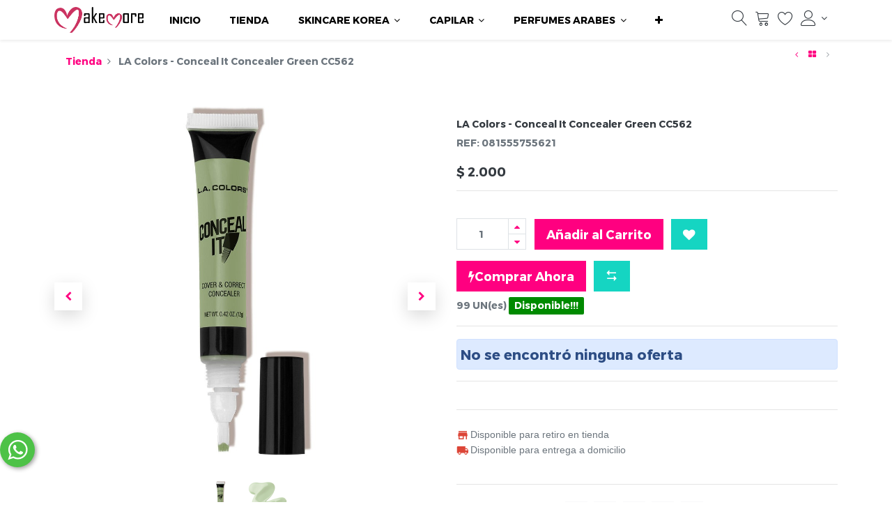

--- FILE ---
content_type: text/html; charset=utf-8
request_url: https://makemore.cl/shop/product/081555755621-la-colors-conceal-it-concealer-green-cc562-19316
body_size: 14625
content:


        
        
        

        
        <!DOCTYPE html>
        <html lang="es-CL" data-website-id="1" data-oe-company-name="COMERCIAL PARIS LIMITADA">
            <head>
                <meta charset="utf-8"/>
                <meta http-equiv="X-UA-Compatible" content="IE=edge,chrome=1"/>
                <meta name="viewport" content="width=device-width, initial-scale=1, user-scalable=no"/>

                <title>LA Colors - Conceal It Concealer Green CC562 | MAKEMORE</title>
                <link type="image/x-icon" rel="shortcut icon" href="/web/image/website/1/favicon/"/>

                <script type="text/javascript">
                    var odoo = {
                        csrf_token: "10e9bb62fa0c79834f37d1ba33ac550faee04beao",
                    };
                </script>

                
            <meta name="generator" content="LOO ERP"/>

            
            
            
            
            
            
                
                
                
                    
                        <meta property="og:type" content="website"/>
                    
                        <meta property="og:title" content="LA Colors - Conceal It Concealer Green CC562"/>
                    
                        <meta property="og:site_name" content="COMERCIAL PARIS LIMITADA"/>
                    
                        <meta property="og:url" content="https://makemore.cl/shop/product/081555755621-la-colors-conceal-it-concealer-green-cc562-19316"/>
                    
                        <meta property="og:image" content="https://makemore.cl/web/image/product.template/19316/image"/>
                    
                        <meta property="og:description"/>
                    
                
                
                
                    
                        <meta name="twitter:card" content="summary_large_image"/>
                    
                        <meta name="twitter:title" content="LA Colors - Conceal It Concealer Green CC562"/>
                    
                        <meta name="twitter:image" content="https://makemore.cl/web/image/product.template/19316/image"/>
                    
                        <meta name="twitter:description"/>
                    
                
            

            
            
                
                    <link rel="alternate" hreflang="es" href="https://makemore.cl/shop/product/081555755621-la-colors-conceal-it-concealer-green-cc562-19316"/>
                
            

            <script type="text/javascript">
                odoo.session_info = {
                    is_admin: false,
                    is_system: false,
                    is_frontend: true,
                    translationURL: '/website/translations',
                    is_website_user: true,
                    user_id: 4
                };
                
            </script>
            <script type="text/javascript">
            odoo.session_info.dr_cart_flow = 'side_cart';
            odoo.dr_theme_config = {"bool_enable_ajax_load": false, "bool_show_bottom_bar_onscroll": true, "bool_display_bottom_bar": true, "bool_mobile_filters": true, "json_zoom": {"zoom_enabled": true, "zoom_factor": 2, "disable_small": false}, "json_category_pills": {"enable": true, "enable_child": true, "hide_desktop": false}, "json_grid_product": {"show_color_preview": true, "show_quick_view": true, "show_rating": true}, "json_shop_filters": {"in_sidebar": false, "collapsible": true, "show_category_count": true, "show_attrib_count": false, "show_rating_filter": true, "show_brand_search": true, "show_tags_search": true}, "bool_sticky_add_to_cart": true, "bool_general_show_category_search": true, "json_brands_page": {"disable_brands_grouping": false}, "json_b2b_shop_config": {"dr_enable_b2b": false, "dr_only_assigned_pricelist": false}, "cart_flow": "default", "bool_show_products_nav": true, "json_bottom_bar_config": ["tp_home", "tp_search", "tp_cart", "tp_offer", "tp_brands", "tp_category", "tp_orders", "tp_lang_selector", "tp_wishlist"], "theme_installed": true, "is_public_user": true};
            </script>
        

            <link type="text/css" rel="stylesheet" href="/web/content/272086-0a98f01/1/web.assets_common.0.css"/>
            <link rel="manifest" href="/droggol_theme_common/1/manifest.json"/>
            <link rel="apple-touch-icon" sizes="192x192" href="/web/image/website/1/pwa_icon_192/192x192"/>
            <link type="text/css" rel="stylesheet" href="/web/content/329290-7bb9ee0/1/web.assets_frontend.0.css"/>
            <link type="text/css" rel="stylesheet" href="/web/content/329291-7bb9ee0/1/web.assets_frontend.1.css"/>
            <link type="text/css" rel="stylesheet" href="/web/content/329292-7bb9ee0/1/web.assets_frontend.2.css"/>
            
            
            

            <script type="text/javascript" src="/web/content/272087-0a98f01/1/web.assets_common.js"></script>
            <meta name="theme-color" content="#FFFFFF"/>
            <meta name="mobile-web-app-capable" content="yes"/>
            <meta name="apple-mobile-web-app-title" content="Makemore"/>
            <meta name="apple-mobile-web-app-capable" content="yes"/>
            <meta name="apple-mobile-web-app-status-bar-style" content="default"/>
            <script type="text/javascript" src="/web/content/329297-7bb9ee0/1/web.assets_frontend.js"></script>
            
            
            
        
            </head>
            <body>
                
            
        
            
        
        
            
                
                
            
        
        
    
    

            
            
        
    
            
        <div id="wrapwrap" class="   ">
                
            
        
        
            
        
        
        
        
        
        
        
        
        
        <div class="tp-bottombar-component w-100 tp-bottombar-component-style-1 p-0 tp-has-drower-element  tp-bottombar-not-visible">
            
            <ul class="list-inline my-2 px-5 d-flex tp-bottombar-main-element justify-content-between">
                
                    
                    
                    
                        
        
        <li class="list-inline-item position-relative tp-bottom-action-btn text-center  ">
            <a aria-label="Inicio" class=" " href="/">
                <i class="tp-action-btn-icon fa fa-home"></i>
                
                
            </a>
            <div class="tp-action-btn-label">
                Inicio
            </div>
        </li>
    
                    
                
                    
                    
                    
                        
        
        <li class="list-inline-item position-relative tp-bottom-action-btn text-center tp-search-sidebar-action tp-search-popover ">
            <a aria-label="Buscar" class=" " href="#">
                <i class="tp-action-btn-icon fa fa-search"></i>
                
                
            </a>
            <div class="tp-action-btn-label">
                Buscar
            </div>
        </li>
    
                    
                
                    
                    
                        <li class="list-inline-item text-center tp-bottom-action-btn tp-drawer-action-btn align-items-center d-flex justify-content-center rounded-circle">
                            <a href="#" aria-label="Abrir menú"><i class="tp-drawer-icon fa fa-th"></i></a>
                        </li>
                    
                    
                        
        
        <li class="list-inline-item position-relative tp-bottom-action-btn text-center  ">
            <a aria-label="Carro" class=" o_wsale_my_cart tp-cart-sidebar-action" href="/shop/cart">
                <i class="tp-action-btn-icon fa fa-shopping-cart"></i>
                
                <sup class="my_cart_quantity badge badge-primary mb-0 font-weight-bold" data-order-id="">0</sup>
            </a>
            <div class="tp-action-btn-label">
                Carro
            </div>
        </li>
    
                    
                
                    
                    
                    
                
                    
                    
                    
                
                    
                    
                    
                
                    
                    
                    
                
                    
                    
                    
                
                    
                    
                    
                
                
        <li class="list-inline-item o_not_editable tp-bottom-action-btn">
            <div class="dropdown">
                <a href="#" class="dropdown-toggle" data-toggle="dropdown" aria-label="Información de la cuenta"><i class="fa fa-user-o tp-action-btn-icon"></i></a>
                <div class="tp-action-btn-label">Cuenta</div>
                <div class="dropdown-menu dropdown-menu-right" role="menu">
                    <div class="dropdown-header">Invitado</div>
                    <a href="/web/login" role="menuitem" class="dropdown-item">Iniciar sesión</a>
                    <div class="dropdown-divider"></div>
                    <a href="/shop/cart" role="menuitem" class="dropdown-item">Mi cuenta</a>
                    <a href="/shop/wishlist" role="menuitem" class="dropdown-item">Wishlist (<span class="tp-wishlist-counter">
                            0</span>)</a>
                </div>
            </div>
            
        </li>
    
            </ul>
            <hr class="mx-4"/>
            <ul class="list-inline d-flex my-2 px-5 tp-bottombar-secondary-element justify-content-between">
                
                    
                    
                
                    
                    
                
                    
                    
                
                    
                    
                        
        
        <li class="list-inline-item position-relative tp-bottom-action-btn text-center  ">
            <a aria-label="GiftCard" class=" " href="/giftcard">
                <i class="tp-action-btn-icon fa fa-gift"></i>
                
                
            </a>
            <div class="tp-action-btn-label">
                GiftCard
            </div>
        </li>
    
                    
                
                    
                    
                        
        
        <li class="list-inline-item position-relative tp-bottom-action-btn text-center  ">
            <a aria-label="Marcas" class=" " href="/shop/all_brands">
                <i class="tp-action-btn-icon fa fa-tag "></i>
                
                
            </a>
            <div class="tp-action-btn-label">
                Marcas
            </div>
        </li>
    
                    
                
                    
                    
                        
        
        <li class="list-inline-item position-relative tp-bottom-action-btn text-center tp-category-action ">
            <a aria-label="Categorías" class=" " href="#">
                <i class="tp-action-btn-icon fa fa-th-large"></i>
                
                
            </a>
            <div class="tp-action-btn-label">
                Categorías
            </div>
        </li>
    
                    
                
                    
                    
                        
        
        <li class="list-inline-item position-relative tp-bottom-action-btn text-center  ">
            <a aria-label="Pedidos" class=" " href="/my/orders">
                <i class="tp-action-btn-icon fa fa-file-text-o"></i>
                
                
            </a>
            <div class="tp-action-btn-label">
                Pedidos
            </div>
        </li>
    
                    
                
                    
                    
                        
        
        <li class="list-inline-item position-relative tp-bottom-action-btn text-center ">
            <ul style="padding: 2px 8px;">
                
        
        
        
        
        
        
    
            </ul>
        </li>
    
                    
                
                    
                    
                        
        
        <li class="list-inline-item position-relative tp-bottom-action-btn text-center  ">
            <a aria-label="Lista de deseos" class="o_wsale_my_wish tp-btn-in-bottom-bar " href="/shop/wishlist">
                <i class="tp-action-btn-icon fa fa-heart"></i>
                <sup class="my_wish_quantity o_animate_blink badge badge-primary">0</sup>
                
            </a>
            <div class="tp-action-btn-label">
                Lista de deseos
            </div>
        </li>
    
                    
                
            </ul>
        </div>
    
        
        
        
    
        <header class=" o_affix_enabled">
                    <nav class="navbar navbar-expand-md navbar-light bg-light">
                        <div class="container">
                            
            <div class="col-12 col-md-auto order-0 order-md-2">
                <ul class="list-inline my-3 m-md-0 tp-account-info tp_hide_in_mobile">
                    
        <li class="list-inline-item">
            <a href="#" class="tp-search-popover" data-placement="bottom" aria-label="Búsqueda" data-search="">
                <i class="lnr lnr-magnifier"></i>
            </a>
        </li>
        
        <li class="list-inline-item">
            
            <header>
                <a class="dr_sale_cart_sidebar o_wsale_my_cart" href="/shop/cart" aria-label="Carrito">
                    <i class="lnr lnr-cart"></i>
                    <sup class="my_cart_quantity badge badge-primary mb-0 font-weight-bold"></sup>
                </a>
            </header>
        </li>
        <li class="list-inline-item">
            
            <header>
                <a class="o_wsale_my_wish" href="/shop/wishlist" aria-label="Lista de deseos" id="my_wish">
                    <i class="lnr lnr-heart"></i>
                    <sup class="my_wish_quantity o_animate_blink badge badge-primary mb-0 font-weight-bold"></sup>
                </a>
            </header>
        </li>
        <li class="list-inline-item align-top">
            
            <div class="dropdown">
                <a href="#" class="dropdown-toggle d-block" data-toggle="dropdown" aria-label="Información de la cuenta">
                    <i class="lnr lnr-user align-top"></i>
                </a>
                <div class="dropdown-menu dropdown-menu-right" role="menu">
                    <div class="dropdown-header">Invitado</div>
                    <a href="/web/login" role="menuitem" class="dropdown-item">Iniciar sesión</a>
                    <div class="dropdown-divider"></div>
                    <a href="/shop/cart" role="menuitem" class="dropdown-item">Mi carrito</a>
                    <a href="/shop/wishlist" role="menuitem" class="dropdown-item">
                        Wishlist (<span class="tp-wishlist-counter">
                            0</span>)
                    </a>
                </div>
            </div>
        </li>
    
                </ul>
            </div>
        <a href="/" class="navbar-brand logo">
                <span role="img" aria-label="Logo of MAKEMORE" title="MAKEMORE"><img src="/web/image/website/1/logo?unique=66f41e5" class="img img-fluid"/></span>
            </a>
        <button class="navbar-toggler collapsed" type="button" data-toggle="collapse" data-target="#top_menu_collapse">
                <span class="icon-bar top-bar"></span>
                <span class="icon-bar middle-bar"></span>
                <span class="icon-bar bottom-bar"></span>
            </button>
        <div class="collapse navbar-collapse order-2 order-md-1" id="top_menu_collapse">
                                <ul class="nav navbar-nav ml-auto text-right o_menu_loading" id="top_menu">
                                    
        
            
    
            
        <li class="nav-item">
        <a role="menuitem" href="/inicio" class="nav-link ">
            <span>INICIO</span>
            
        
        </a>
    </li>
    

        
            
    
            
        <li class="nav-item">
        <a role="menuitem" href="/shop" class="nav-link ">
            <span>TIENDA</span>
            
        
        </a>
    </li>
    

        
            
    
            
        
    <li class="nav-item dropdown  ">
        <a data-toggle="dropdown" href="#" class="nav-link dropdown-toggle ">
            
            
        <span>SKINCARE KOREA</span>
            
        
        </a>
        <ul class="dropdown-menu" role="menu">
                
                    
    
            
        <li class="">
        <a role="menuitem" href="/shop/category/skin1004-224" class="dropdown-item ">
            <span>SKIN1004</span>
            
        
        </a>
    </li>
    

                
                    
    
            
        <li class="">
        <a role="menuitem" href="/shop/category/mixsoon-195" class="dropdown-item ">
            <span>MIXSOON</span>
            
        
        </a>
    </li>
    

                
                    
    
            
        <li class="">
        <a role="menuitem" href="/shop/category/dr-althea-217" class="dropdown-item ">
            <span>Dr. ALTHEA</span>
            
        
        </a>
    </li>
    

                
                    
    
            
        <li class="">
        <a role="menuitem" href="/shop/category/puluk-221" class="dropdown-item ">
            <span>PULUK</span>
            
        
        </a>
    </li>
    

                
                    
    
            
        <li class="">
        <a role="menuitem" href="/shop/category/nineless-219" class="dropdown-item ">
            <span>NINELESS</span>
            
        
        </a>
    </li>
    

                
                    
    
            
        <li class="">
        <a role="menuitem" href="/shop/category/esfolio-223" class="dropdown-item ">
            <span>ESFOLIO</span>
            
        
        </a>
    </li>
    

                
            </ul>
        </li>

        
            
    
            
        
    <li class="nav-item dropdown  ">
        <a data-toggle="dropdown" href="#" class="nav-link dropdown-toggle ">
            
            
        <span>CAPILAR</span>
            
        
        </a>
        <ul class="dropdown-menu" role="menu">
                
                    
    
            
        <li class="">
        <a role="menuitem" href="/shop/category/tintes-xiomara-152" class="dropdown-item ">
            <span>TINTES</span>
            
        
        </a>
    </li>
    

                
                    
    
            
        <li class="">
        <a role="menuitem" href="/shop/category/shampo-xiomara-154" class="dropdown-item ">
            <span>SHAMPOO</span>
            
        
        </a>
    </li>
    

                
                    
    
            
        <li class="">
        <a role="menuitem" href="/shop/category/tratamientos-xiomara-153" class="dropdown-item ">
            <span>TRATAMIENTO</span>
            
        
        </a>
    </li>
    

                
                    
    
            
        <li class="">
        <a role="menuitem" href="/shop/category/fijacion-155" class="dropdown-item ">
            <span>FIJACION</span>
            
        
        </a>
    </li>
    

                
            </ul>
        </li>

        
            
    
            
        
    <li class="nav-item dropdown  ">
        <a data-toggle="dropdown" href="#" class="nav-link dropdown-toggle ">
            
            
        <span>PERFUMES ARABES</span>
            
        
        </a>
        <ul class="dropdown-menu" role="menu">
                
                    
    
            
        <li class="">
        <a role="menuitem" href="/shop/category/amaran-198" class="dropdown-item ">
            <span>Amaran</span>
            
        
        </a>
    </li>
    

                
                    
    
            
        <li class="">
        <a role="menuitem" href="/shop/category/kunooz-199" class="dropdown-item ">
            <span>Kunooz</span>
            
        
        </a>
    </li>
    

                
                    
    
            
        <li class="">
        <a role="menuitem" href="/shop/category/miranda-205" class="dropdown-item ">
            <span>Miranda</span>
            
        
        </a>
    </li>
    

                
                    
    
            
        <li class="">
        <a role="menuitem" href="/shop/category/asdaaf-209" class="dropdown-item ">
            <span>Asdaaf</span>
            
        
        </a>
    </li>
    

                
                    
    
            
        <li class="">
        <a role="menuitem" href="/shop/category/lattafa-207" class="dropdown-item ">
            <span>Lattafa</span>
            
        
        </a>
    </li>
    

                
                    
    
            
        <li class="">
        <a role="menuitem" href="/shop/category/le-falcone-206" class="dropdown-item ">
            <span>Le Falcone</span>
            
        
        </a>
    </li>
    

                
                    
    
            
        <li class="">
        <a role="menuitem" href="/shop/category/grandeur-tubbees-208" class="dropdown-item ">
            <span>Grandeur Tubbees</span>
            
        
        </a>
    </li>
    

                
                    
    
            
        <li class="">
        <a role="menuitem" href="/shop/category/camara-210" class="dropdown-item ">
            <span>Camara</span>
            
        
        </a>
    </li>
    

                
                    
    
            
        <li class="">
        <a role="menuitem" href="/shop/category/zakat-201" class="dropdown-item ">
            <span>Zakat</span>
            
        
        </a>
    </li>
    

                
                    
    
            
        <li class="">
        <a role="menuitem" href="/shop/category/zoghbi-204" class="dropdown-item ">
            <span>Zoghbi</span>
            
        
        </a>
    </li>
    

                
                    
    
            
        <li class="">
        <a role="menuitem" href="/shop/category/sahari-203" class="dropdown-item ">
            <span>Sahari</span>
            
        
        </a>
    </li>
    

                
                    
    
            
        <li class="">
        <a role="menuitem" href="/shop/category/maison-alhambra-202" class="dropdown-item ">
            <span>Maison Alhambra</span>
            
        
        </a>
    </li>
    

                
                    
    
            
        <li class="">
        <a role="menuitem" href="/shop/category/al-wataniah-196" class="dropdown-item ">
            <span>Al Wataniah</span>
            
        
        </a>
    </li>
    

                
                    
    
            
        <li class="">
        <a role="menuitem" href="/shop/category/rave-200" class="dropdown-item ">
            <span>Rave</span>
            
        
        </a>
    </li>
    

                
                    
    
            
        <li class="">
        <a role="menuitem" href="/shop/category/grandeur-197" class="dropdown-item ">
            <span>Grandeur</span>
            
        
        </a>
    </li>
    

                
            </ul>
        </li>

        
            
    
            
        
    <li class="nav-item dropdown  ">
        <a data-toggle="dropdown" href="#" class="nav-link dropdown-toggle ">
            
            
        <span>MISUCKA</span>
            
        
        </a>
        <ul class="dropdown-menu" role="menu">
                
                    
    
            
        <li class="">
        <a role="menuitem" href="/shop/category/misucka-226" class="dropdown-item ">
            <span>MISUCKA</span>
            
        
        </a>
    </li>
    

                
                    
    
            
        <li class="">
        <a role="menuitem" href="/shop/category/accesorios-misucka-228" class="dropdown-item ">
            <span>ACCESORIOS</span>
            
        
        </a>
    </li>
    

                
            </ul>
        </li>

        
            
    
            
        <li class="nav-item">
        <a role="menuitem" href="/shop/category/nevada-216" class="nav-link ">
            <span>NEVADA</span>
            
        
        </a>
    </li>
    

        
            
    
            
        <li class="nav-item">
        <a role="menuitem" href="/shop/category/set-navideno-132" class="nav-link ">
            <span>SET NAVIDEÑO</span>
            
        
        </a>
    </li>
    

        
            
    
            
        
    <li class="nav-item dropdown  ">
        <a data-toggle="dropdown" href="#" class="nav-link dropdown-toggle ">
            
            
        <span>DISTRIBUCIÓN </span>
            
        
        </a>
        <ul class="dropdown-menu" role="menu">
                
                    
    
            
        <li class="">
        <a role="menuitem" href="/shop/category/todos-distribucion-85" class="dropdown-item ">
            <span>Todos Distribucion</span>
            
        
        </a>
    </li>
    

                
                    
    
            
        <li class="">
        <a role="menuitem" href="/shop/category/liquidacion-102" class="dropdown-item ">
            <span>LIQUIDACION</span>
            
        
        </a>
    </li>
    

                
                    
    
            
        <li class="">
        <a role="menuitem" href="/shop/category/d-beauty-creations-84" class="dropdown-item ">
            <span>Beauty Creations</span>
            
        
        </a>
    </li>
    

                
                    
    
            
        <li class="">
        <a role="menuitem" href="/shop/category/d-beau-visage-86" class="dropdown-item ">
            <span>Beau Visage</span>
            
        
        </a>
    </li>
    

                
                    
    
            
        <li class="">
        <a role="menuitem" href="/shop/category/d-city-colors-90" class="dropdown-item ">
            <span>City Colors</span>
            
        
        </a>
    </li>
    

                
                    
    
            
        <li class="">
        <a role="menuitem" href="/shop/category/d-j-lash-94" class="dropdown-item ">
            <span>J-Lash</span>
            
        
        </a>
    </li>
    

                
                    
    
            
        <li class="">
        <a role="menuitem" href="/shop/category/d-kleancolor-95" class="dropdown-item ">
            <span>Kleancolor</span>
            
        
        </a>
    </li>
    

                
                    
    
            
        <li class="">
        <a role="menuitem" href="/shop/category/d-amorus-96" class="dropdown-item ">
            <span>Amorus</span>
            
        
        </a>
    </li>
    

                
                    
    
            
        <li class="">
        <a role="menuitem" href="/shop/category/d-bella-forever-87" class="dropdown-item ">
            <span>Bella Forever</span>
            
        
        </a>
    </li>
    

                
                    
    
            
        <li class="">
        <a role="menuitem" href="/shop/category/d-yuya-89" class="dropdown-item ">
            <span>Yuya</span>
            
        
        </a>
    </li>
    

                
                    
    
            
        <li class="">
        <a role="menuitem" href="/shop/category/d-nabi-98" class="dropdown-item ">
            <span>Nabi</span>
            
        
        </a>
    </li>
    

                
                    
    
            
        <li class="">
        <a role="menuitem" href="/shop/category/d-la-colors-la-girl-91" class="dropdown-item ">
            <span>LA Colors &amp; LA Girl</span>
            
        
        </a>
    </li>
    

                
                    
    
            
        <li class="">
        <a role="menuitem" href="/shop/category/d-rude-93" class="dropdown-item ">
            <span>Rude</span>
            
        
        </a>
    </li>
    

                
                    
    
            
        <li class="">
        <a role="menuitem" href="/shop/category/d-lurella-97" class="dropdown-item ">
            <span>Lurella</span>
            
        
        </a>
    </li>
    

                
                    
    
            
        <li class="">
        <a role="menuitem" href="/shop/category/sucka-59" class="dropdown-item ">
            <span>Sucka</span>
            
        
        </a>
    </li>
    

                
                    
    
            
        <li class="">
        <a role="menuitem" href="/shop/category/d-profusion-100" class="dropdown-item ">
            <span>Profusion</span>
            
        
        </a>
    </li>
    

                
                    
    
            
        <li class="">
        <a role="menuitem" href="/shop/category/d-kara-beauty-99" class="dropdown-item ">
            <span>Kara Beauty</span>
            
        
        </a>
    </li>
    

                
                    
    
            
        <li class="">
        <a role="menuitem" href="/shop/category/d-pink-up-112" class="dropdown-item ">
            <span>Pink Up</span>
            
        
        </a>
    </li>
    

                
                    
    
            
        <li class="">
        <a role="menuitem" href="/shop/category/d-clux-101" class="dropdown-item ">
            <span>C-Lux</span>
            
        
        </a>
    </li>
    

                
                    
    
            
        <li class="">
        <a role="menuitem" href="/shop/category/d-okalan-92" class="dropdown-item ">
            <span>Okalan</span>
            
        
        </a>
    </li>
    

                
            </ul>
        </li>

        
            
    
            
        <li class="nav-item">
        <a role="menuitem" href="/shop/category/sas-cosmetics-189" class="nav-link ">
            <span>SAS COSMETICS</span>
            
        
        </a>
    </li>
    

        
            
    
            
        <li class="nav-item">
        <a role="menuitem" href="/shop/category/cosmetiqueros-211" class="nav-link ">
            <span>COSMETIQUEROS</span>
            
        
        </a>
    </li>
    

        
            
    
            
        
    <li class="nav-item dropdown  ">
        <a data-toggle="dropdown" href="#" class="nav-link dropdown-toggle ">
            
            
        <span>INSUMOS UÑAS</span>
            
        
        </a>
        <ul class="dropdown-menu" role="menu">
                
                    
    
            
        <li class="">
        <a role="menuitem" href="/shop/category/esmaltes-gel-73" class="dropdown-item ">
            <span>Esmaltes Gel</span>
            
        
        </a>
    </li>
    

                
                    
    
            
        <li class="">
        <a role="menuitem" href="/shop/category/acrilicos-71" class="dropdown-item ">
            <span>Acrilicos</span>
            
        
        </a>
    </li>
    

                
                    
    
            
        <li class="">
        <a role="menuitem" href="/shop/category/herramientas-76" class="dropdown-item ">
            <span>Herramientas</span>
            
        
        </a>
    </li>
    

                
                    
    
            
        <li class="">
        <a role="menuitem" href="/shop/category/preparadores-75" class="dropdown-item ">
            <span>Preparadores</span>
            
        
        </a>
    </li>
    

                
                    
    
            
        <li class="">
        <a role="menuitem" href="/shop/category/decoracion-74" class="dropdown-item ">
            <span>Decoracion</span>
            
        
        </a>
    </li>
    

                
                    
    
            
        <li class="">
        <a role="menuitem" href="/shop/category/kits-72" class="dropdown-item ">
            <span>Kits</span>
            
        
        </a>
    </li>
    

                
            </ul>
        </li>

        
            
    
            
        <li class="nav-item">
        <a role="menuitem" href="/shop/category/dlux-117" class="nav-link ">
            <span>DLUX INSUMOS PESTAÑAS</span>
            
        
        </a>
    </li>
    

        
            
    
            
        <li class="nav-item">
        <a role="menuitem" href="/shop/category/bielenda-124" class="nav-link ">
            <span>BIELENDA</span>
            
        
        </a>
    </li>
    

        
            
    
            
        <li class="nav-item">
        <a role="menuitem" href="/shop/category/mix-32?min=200&amp;ppg=24&amp;max=880000" class="nav-link ">
            <span>MIX MARCAS</span>
            
        
        </a>
    </li>
    

        
            
    
            
        <li class="nav-item">
        <a role="menuitem" href="/shop/category/celavi-213" class="nav-link ">
            <span>CELAVI </span>
            
        
        </a>
    </li>
    

        
            
    
            
        <li class="nav-item">
        <a role="menuitem" href="/shop/category/disney-118" class="nav-link ">
            <span>DISNEY</span>
            
        
        </a>
    </li>
    

        
            
    
            
        
    <li class="nav-item dropdown  ">
        <a data-toggle="dropdown" href="#" class="nav-link dropdown-toggle ">
            
            
        <span>YUYA</span>
            
        
        </a>
        <ul class="dropdown-menu" role="menu">
                
                    
    
            
        <li class="">
        <a role="menuitem" href="/shop/category/yuya-ojos-173" class="dropdown-item ">
            <span>OJOS</span>
            
        
        </a>
    </li>
    

                
                    
    
            
        <li class="">
        <a role="menuitem" href="/shop/category/labios-yuya-174" class="dropdown-item ">
            <span>LABIOS</span>
            
        
        </a>
    </li>
    

                
                    
    
            
        <li class="">
        <a role="menuitem" href="/shop/category/unas-yuya-172" class="dropdown-item ">
            <span>UÑAS </span>
            
        
        </a>
    </li>
    

                
                    
    
            
        <li class="">
        <a role="menuitem" href="/shop/category/yuya-cuerpo-175" class="dropdown-item ">
            <span>CUERPO</span>
            
        
        </a>
    </li>
    

                
                    
    
            
        <li class="">
        <a role="menuitem" href="/shop/category/rostro-yuya-171" class="dropdown-item ">
            <span>ROSTRO</span>
            
        
        </a>
    </li>
    

                
                    
    
            
        <li class="">
        <a role="menuitem" href="/shop/category/yuya-accesorio-176" class="dropdown-item ">
            <span>ACCESORIOS</span>
            
        
        </a>
    </li>
    

                
            </ul>
        </li>

        
            
    
            
        
    <li class="nav-item dropdown  ">
        <a data-toggle="dropdown" href="#" class="nav-link dropdown-toggle ">
            
            
        <span>PINK UP</span>
            
        
        </a>
        <ul class="dropdown-menu" role="menu">
                
                    
    
            
        <li class="">
        <a role="menuitem" href="/shop/category/ojos-pink-up-147" class="dropdown-item ">
            <span>OJOS</span>
            
        
        </a>
    </li>
    

                
                    
    
            
        <li class="">
        <a role="menuitem" href="/shop/category/labios-pink-up-148" class="dropdown-item ">
            <span>LABIOS</span>
            
        
        </a>
    </li>
    

                
                    
    
            
        <li class="">
        <a role="menuitem" href="/shop/category/rostro-pink-up-150" class="dropdown-item ">
            <span>ROSTRO</span>
            
        
        </a>
    </li>
    

                
                    
    
            
        <li class="">
        <a role="menuitem" href="/shop/category/unas-pink-up-149" class="dropdown-item ">
            <span>UÑAS</span>
            
        
        </a>
    </li>
    

                
                    
    
            
        <li class="">
        <a role="menuitem" href="/shop/category/accesorios-pink-up-151" class="dropdown-item ">
            <span>ACCESORIOS</span>
            
        
        </a>
    </li>
    

                
            </ul>
        </li>

        
            
    
            
        <li class="nav-item">
        <a role="menuitem" href="/shop/category/j-lash-17" class="nav-link ">
            <span>J-LASH</span>
            
        
        </a>
    </li>
    

        
            
    
            
        
    <li class="nav-item dropdown  ">
        <a data-toggle="dropdown" href="#" class="nav-link dropdown-toggle ">
            
            
        <span>BEAUTY CREATIONS</span>
            
        
        </a>
        <ul class="dropdown-menu" role="menu">
                
                    
    
            
        <li class="">
        <a role="menuitem" href="/shop/category/nuevo-beauty-137" class="dropdown-item ">
            <span>NUEVO</span>
            
        
        </a>
    </li>
    

                
                    
    
            
        <li class="">
        <a role="menuitem" href="/shop/category/ojos-beauty-133" class="dropdown-item ">
            <span>OJOS</span>
            
        
        </a>
    </li>
    

                
                    
    
            
        <li class="">
        <a role="menuitem" href="/shop/category/labios-beauty-134" class="dropdown-item ">
            <span>LABIOS</span>
            
        
        </a>
    </li>
    

                
                    
    
            
        <li class="">
        <a role="menuitem" href="/shop/category/rostro-beauty-135" class="dropdown-item ">
            <span>ROSTRO</span>
            
        
        </a>
    </li>
    

                
                    
    
            
        <li class="">
        <a role="menuitem" href="/shop/category/cuerpo-beauty-138" class="dropdown-item ">
            <span>CUERPO</span>
            
        
        </a>
    </li>
    

                
                    
    
            
        <li class="">
        <a role="menuitem" href="/shop/category/accesorios-beauty-136" class="dropdown-item ">
            <span>ACCESORIOS</span>
            
        
        </a>
    </li>
    

                
            </ul>
        </li>

        
            
    
            
        <li class="nav-item">
        <a role="menuitem" href="/shop/category/amorus-20" class="nav-link ">
            <span>AMORUS</span>
            
        
        </a>
    </li>
    

        
            
    
            
        <li class="nav-item">
        <a role="menuitem" href="/shop/category/la-girl-25" class="nav-link ">
            <span>LA GIRL</span>
            
        
        </a>
    </li>
    

        
            
    
            
        <li class="nav-item">
        <a role="menuitem" href="/shop/category/ecolchi-194" class="nav-link ">
            <span>ECOLCHI</span>
            
        
        </a>
    </li>
    

        
            
    
            
        
    <li class="nav-item dropdown  ">
        <a data-toggle="dropdown" href="#" class="nav-link dropdown-toggle ">
            
            
        <span>VICTORIA SECRET</span>
            
        
        </a>
        <ul class="dropdown-menu" role="menu">
                
                    
    
            
        <li class="">
        <a role="menuitem" href="/shop/category/fragancias-vs-156" class="dropdown-item ">
            <span>FRAGANCIAS</span>
            
        
        </a>
    </li>
    

                
                    
    
            
        <li class="">
        <a role="menuitem" href="/shop/category/cremas-vs-157" class="dropdown-item ">
            <span>CREMAS</span>
            
        
        </a>
    </li>
    

                
                    
    
            
        <li class="">
        <a role="menuitem" href="/shop/category/lenceria-vs-131" class="dropdown-item ">
            <span>LENCERIA</span>
            
        
        </a>
    </li>
    

                
                    
    
            
        <li class="">
        <a role="menuitem" href="/shop/category/accesorios-vs-158" class="dropdown-item ">
            <span>ACCESORIOS</span>
            
        
        </a>
    </li>
    

                
                    
    
            
        <li class="">
        <a role="menuitem" href="/shop/category/cuidado-corporal-159" class="dropdown-item ">
            <span> CUIDADO ____ CORPORAL</span>
            
        
        </a>
    </li>
    

                
            </ul>
        </li>

        
            
    
            
        <li class="nav-item">
        <a role="menuitem" href="/shop/category/profusion-26" class="nav-link ">
            <span>PROFUSIÓN</span>
            
        
        </a>
    </li>
    

        
            
    
            
        <li class="nav-item">
        <a role="menuitem" href="/shop/category/lurella-23" class="nav-link ">
            <span>LURELLA</span>
            
        
        </a>
    </li>
    

        
            
    
            
        
    <li class="nav-item dropdown  ">
        <a data-toggle="dropdown" href="#" class="nav-link dropdown-toggle ">
            
            
        <span>KLEANCOLOR</span>
            
        
        </a>
        <ul class="dropdown-menu" role="menu">
                
                    
    
            
        <li class="">
        <a role="menuitem" href="/shop/category/ojos-kleancolor-179" class="dropdown-item ">
            <span>OJOS</span>
            
        
        </a>
    </li>
    

                
                    
    
            
        <li class="">
        <a role="menuitem" href="/shop/category/labios-kleancolor-180" class="dropdown-item ">
            <span>LABIOS</span>
            
        
        </a>
    </li>
    

                
                    
    
            
        <li class="">
        <a role="menuitem" href="/shop/category/rostro-kleancolor-181" class="dropdown-item ">
            <span>ROSTRO</span>
            
        
        </a>
    </li>
    

                
                    
    
            
        <li class="">
        <a role="menuitem" href="/shop/category/accesorios-kleancolor-182" class="dropdown-item ">
            <span>ACCESORIOS</span>
            
        
        </a>
    </li>
    

                
            </ul>
        </li>

        
            
    
            
        
    <li class="nav-item dropdown  ">
        <a data-toggle="dropdown" href="#" class="nav-link dropdown-toggle ">
            
            
        <span>CITY COLOR</span>
            
        
        </a>
        <ul class="dropdown-menu" role="menu">
                
                    
    
            
        <li class="">
        <a role="menuitem" href="/shop/category/ojos-city-color-162" class="dropdown-item ">
            <span>OJOS</span>
            
        
        </a>
    </li>
    

                
                    
    
            
        <li class="">
        <a role="menuitem" href="/shop/category/labios-city-color-160" class="dropdown-item ">
            <span>LABIOS</span>
            
        
        </a>
    </li>
    

                
                    
    
            
        <li class="">
        <a role="menuitem" href="/shop/category/rostro-city-color-161" class="dropdown-item ">
            <span>ROSTRO</span>
            
        
        </a>
    </li>
    

                
                    
    
            
        <li class="">
        <a role="menuitem" href="/shop/category/accesorios-city-colors-163" class="dropdown-item ">
            <span>ACCESORIOS</span>
            
        
        </a>
    </li>
    

                
            </ul>
        </li>

        
            
    
            
        
    <li class="nav-item dropdown  ">
        <a data-toggle="dropdown" href="#" class="nav-link dropdown-toggle ">
            
            
        <span>RUDE</span>
            
        
        </a>
        <ul class="dropdown-menu" role="menu">
                
                    
    
            
        <li class="">
        <a role="menuitem" href="/shop/category/ojos-rude-165" class="dropdown-item ">
            <span>OJOS</span>
            
        
        </a>
    </li>
    

                
                    
    
            
        <li class="">
        <a role="menuitem" href="/shop/category/labios-rude-164" class="dropdown-item ">
            <span>LABIOS</span>
            
        
        </a>
    </li>
    

                
                    
    
            
        <li class="">
        <a role="menuitem" href="/shop/category/rostro-rude-166" class="dropdown-item ">
            <span>ROSTRO</span>
            
        
        </a>
    </li>
    

                
                    
    
            
        <li class="">
        <a role="menuitem" href="/shop/category/accesorios-rude-177" class="dropdown-item ">
            <span>ACCESORIOS</span>
            
        
        </a>
    </li>
    

                
            </ul>
        </li>

        
            
    
            
        <li class="nav-item">
        <a role="menuitem" href="/shop/category/okalan-21" class="nav-link ">
            <span>OKALAN</span>
            
        
        </a>
    </li>
    

        
            
    
            
        <li class="nav-item">
        <a role="menuitem" href="/shop/category/beau-visage-83" class="nav-link ">
            <span>BEAU VISAGE</span>
            
        
        </a>
    </li>
    

        
            
    
            
        <li class="nav-item">
        <a role="menuitem" href="/shop?search=Docolor" class="nav-link ">
            <span>DOCOLOR</span>
            
        
        </a>
    </li>
    

        
            
    
            
        <li class="nav-item">
        <a role="menuitem" href="/shop/category/bella-forever-22" class="nav-link ">
            <span>BELLA FOREVER</span>
            
        
        </a>
    </li>
    

        
            
    
            
        <li class="nav-item">
        <a role="menuitem" href="/shop/category/nabi-29" class="nav-link ">
            <span>NABI</span>
            
        
        </a>
    </li>
    

        
            
    
            
        
    <li class="nav-item dropdown  ">
        <a data-toggle="dropdown" href="#" class="nav-link dropdown-toggle ">
            
            
        <span>LA COLORS</span>
            
        
        </a>
        <ul class="dropdown-menu" role="menu">
                
                    
    
            
        <li class="">
        <a role="menuitem" href="/shop/category/ojos-la-colors-139" class="dropdown-item ">
            <span>OJOS</span>
            
        
        </a>
    </li>
    

                
                    
    
            
        <li class="">
        <a role="menuitem" href="/shop/category/labios-la-colors-140" class="dropdown-item ">
            <span>LABIOS</span>
            
        
        </a>
    </li>
    

                
                    
    
            
        <li class="">
        <a role="menuitem" href="/shop/category/rostro-la-colors-142" class="dropdown-item ">
            <span>ROSTRO</span>
            
        
        </a>
    </li>
    

                
                    
    
            
        <li class="">
        <a role="menuitem" href="/shop/category/unas-la-colors-145" class="dropdown-item ">
            <span>UÑAS</span>
            
        
        </a>
    </li>
    

                
                    
    
            
        <li class="">
        <a role="menuitem" href="/shop/category/accesorios-la-colors-143" class="dropdown-item ">
            <span>ACCESORIOS</span>
            
        
        </a>
    </li>
    

                
            </ul>
        </li>

        
            
    
            
        
    <li class="nav-item dropdown  ">
        <a data-toggle="dropdown" href="#" class="nav-link dropdown-toggle ">
            
            
        <span>KARA BEAUTY</span>
            
        
        </a>
        <ul class="dropdown-menu" role="menu">
                
                    
    
            
        <li class="">
        <a role="menuitem" href="/shop/category/ojos-kara-167" class="dropdown-item ">
            <span>OJOS</span>
            
        
        </a>
    </li>
    

                
                    
    
            
        <li class="">
        <a role="menuitem" href="/shop/category/labios-kara-169" class="dropdown-item ">
            <span>LABIOS</span>
            
        
        </a>
    </li>
    

                
                    
    
            
        <li class="">
        <a role="menuitem" href="/shop/category/rostro-kara-168" class="dropdown-item ">
            <span>ROSTRO</span>
            
        
        </a>
    </li>
    

                
                    
    
            
        <li class="">
        <a role="menuitem" href="/shop/category/accesorios-kara-170" class="dropdown-item ">
            <span>ACCESORIOS</span>
            
        
        </a>
    </li>
    

                
            </ul>
        </li>

        
            
    
            
        <li class="nav-item">
        <a role="menuitem" href="/shop/category/prolux-30" class="nav-link ">
            <span>PROLUX</span>
            
        
        </a>
    </li>
    

        
            
    
            
        <li class="nav-item">
        <a role="menuitem" href="/shop?ppg=44&amp;search=MALU&amp;min=200.0&amp;max=59990.0" class="nav-link ">
            <span>MALU</span>
            
        
        </a>
    </li>
    

        
            
    
            
        <li class="nav-item">
        <a role="menuitem" href="/shop/category/clux-80" class="nav-link ">
            <span>C LUX</span>
            
        
        </a>
    </li>
    

        
            
    
            
        <li class="nav-item">
        <a role="menuitem" href="/shop/category/mix-32" class="nav-link ">
            <span>VARIAS MARCAS</span>
            
        
        </a>
    </li>
    

        
            
    
            
        <li class="nav-item">
        <a role="menuitem" href="/shop?search=Physicians+Formula" class="nav-link ">
            <span>PHYSICIANS FORMULA</span>
            
        
        </a>
    </li>
    

        
    
            
            
                
                
        
        
            </ul>
                            </div>
                        </div>
                    </nav>
                </header>
                <main>
                    
            
            
    <div class="my-2">
      <div class="container">
        <div class="row">
          <div class="col-9 col-md-11">
            <ol class="breadcrumb mb-0 bg-transparent">
              <li class="breadcrumb-item">
                <a href="/shop">Tienda</a>
              </li>
              
              <li class="breadcrumb-item active">
                <span>LA Colors - Conceal It Concealer Green CC562</span>
              </li>
            </ol>
          </div>
          <div class="col-auto tp-product-navigator mb-2 flex-grow-0 flex-shrink-0">
            <a data-content-id="prev" class="btn btn-link btn-sm tp-navigation-btn shadow-none " href="/shop/product/10">
              <i class="fa fa-angle-left"></i>
            </a>
            
        <div class="d-none tp-navigation-content" data-content-id="prev">
            <div class="align-items-center d-flex">
                <div class="flex-shrink-0">
                    <img class="img-fluid" src="/web/image/product.template/10/image_small" alt="J-Lash 3D Faux Mink Oh Snap"/>
                </div>
                <div class="flex-grow-1 py-1 px-2">
                    <h6 class="mb-1">J-Lash 3D Faux Mink Oh Snap</h6>
                    <div>
                        
                        <h6 data-oe-type="monetary" data-oe-expression="product_combination_info['price']" class="text-primary d-inline-block mb-0">$ <span class="oe_currency_value">2.240</span></h6>
                        <small data-oe-type="monetary" data-oe-expression="product_combination_info['list_price']" style="text-decoration: line-through; white-space: nowrap;" class="oe_default_price ms-1 ">$ <span class="oe_currency_value">2.800</span></small>
                        
        
            
            <small class="tp-off-percentage d-none d-md-inline-block ml-1 ">
                (20% DCTO)
            </small>
        
    
                    </div>
                </div>
            </div>
        </div>
    
            <a class="btn btn-link btn-sm shadow-none" title="Back to products" href="/shop">
              <i class="fa fa-th-large"></i>
            </a>
            <a data-content-id="next" class="btn btn-link btn-sm tp-navigation-btn shadow-none disabled" href="">
              <i class="fa fa-angle-right"></i>
            </a>
            
          </div>
        </div>
      </div>
    </div>
  <div itemscope="itemscope" itemtype="http://schema.org/Product" id="wrap" class="js_sale ecom-zoomable zoomodoo-next">
                <section id="product_detail" class="container py-2 oe_website_sale ">
                    <div class="row">
                        <div class="col-12 col-lg-6 py-2">
                            
                            
                            <div id="o-carousel-product" class="carousel slide" data-ride="carousel" data-interval="0">
                              <div class="carousel-outer">
                                <div class="carousel-inner">
                                    
                                    <div class="carousel-item active"><img src="/web/image/product.template/19316/image?unique=e6298d0" itemprop="image" class="img img-fluid product_detail_img" alt="LA Colors - Conceal It Concealer Green CC562" data-zoom="1" data-zoom-image="/web/image/product.template/19316/image?unique=e6298d0"/></div>
                                    
                                        <div class="carousel-item"><img src="/web/image/product.image/6067/image?unique=fb1781a" itemprop="image" class="img img-fluid product_detail_img" alt="LA Colors - Conceal It Concealer Green CC562" data-zoom="1" data-zoom-image="/web/image/product.image/6067/image?unique=fb1781a"/></div>
                                    
                                </div>

                                
                                    <a class="carousel-control-prev" href="#o-carousel-product" role="button" data-slide="prev">
                                        <span class="fa fa-chevron-left" role="img" aria-label="Previous" title="Previous"></span>
                                    </a>
                                    <a class="carousel-control-next" href="#o-carousel-product" role="button" data-slide="next">
                                        <span class="fa fa-chevron-right" role="img" aria-label="Siguiente" title="Siguiente"></span>
                                    </a>
                                
                              </div>

                              <ol class="carousel-indicators">
                                
                                <li data-target="#o-carousel-product" data-slide-to="0" class="active">
                                    <img class="img img-fluid" src="/website/image/product.template/19316/image/90x90" alt="LA Colors - Conceal It Concealer Green CC562"/>
                                </li>
                                
                                    <li data-target="#o-carousel-product" data-slide-to="1">
                                        <img class="img img-fluid" src="/website/image/product.image/6067/image/90x90" alt="LA Colors - Conceal It Concealer Green CC562"/>
                                    </li>
                                
                              </ol>
                            </div>
                        </div>
                        <div class="col-12 col-lg-6 py-2" id="product_details">
                            
    <input type="hidden" class="tp-zoom-factor" value="3"/>
    <div class="badge mb-3 dr-product-label-badge-">
      
    </div>
  <h1 itemprop="name" class="h3">LA Colors - Conceal It Concealer Green CC562</h1>
    
  
                            <span itemprop="url" style="display:none;">https://makemore.cl/shop/product/081555755621-la-colors-conceal-it-concealer-green-cc562-19316</span>
                            <form action="/shop/cart/update" method="POST">
                                <input type="hidden" name="csrf_token" value="9afb87de48c68e20ed42dca507b3edd244f2a95ao1769454852"/>
                                <div class="js_product js_main_product">
                                    
    
      
            
                <div>
                    <strong>REF: </strong>
                    081555755621
                </div>
            
        <div itemprop="offers" itemscope="itemscope" itemtype="http://schema.org/Offer" class="product_price mt16">
          <h4 class="oe_price_h4 css_editable_mode_hidden">
                <span data-oe-type="monetary" data-oe-expression="combination_info['price']" class="oe_price">$ <span class="oe_currency_value">2.000</span></span>
                <span itemprop="price" style="display:none;">2000</span>
                <span itemprop="priceCurrency" style="display:none;">CLP</span>
                <small data-oe-type="monetary" data-oe-expression="combination_info['list_price']" style="text-decoration: line-through; white-space: nowrap;" class="text-body ml-1 oe_default_price d-none">$ <span class="oe_currency_value">2.000</span></small>
                
        
    
                
            </h4>
        <h4 class="css_non_editable_mode_hidden decimal_precision" data-precision="0">
            <span>$ <span class="oe_currency_value">2.000</span></span>
          </h4>
          <h4 class="d-none oe_not_available bg-warning">Opción no disponible</h4>
      </div>
    <div></div>
  
    
    
    
    <hr/>
  
                                        <input type="hidden" class="product_id" name="product_id" value="19290"/>
                                        <input type="hidden" class="product_template_id" name="product_template_id" value="19316"/>
                                        
                                            <ul class="d-none js_add_cart_variants" data-attribute_exclusions="{'exclusions: []'}"></ul>
                                        
                                    
                                    <p class="css_not_available_msg alert alert-warning">Esta combinación no existe.</p>
                                    
        <div class="css_quantity input-group oe_website_spinner" contenteditable="false">
            <div class="input-group-prepend">
                <a class="btn btn-secondary js_add_cart_json" aria-label="Quitar uno" title="Quitar uno" href="#">
                    <i class="fa fa-minus"></i>
                </a>
            </div>
            <input type="text" class="form-control quantity" data-min="1" name="add_qty" value="1"/>
            <div class="input-group-append">
                <a class="btn btn-secondary float_left js_add_cart_json" aria-label="Agregue uno" title="Agregue uno" href="#">
                    <i class="fa fa-plus"></i>
                </a>
            </div>
        </div>
             <a role="button" id="add_to_cart" class="btn btn-primary btn-lg mt16 js_check_product a-submit" href="#">Añadir al Carrito</a>
            
                
                
                <button type="button" role="button" class="btn btn-secondary o_add_wishlist_dyn mt16 btn-lg ml-0 ml-md-2" data-action="o_wishlist" data-product-template-id="19316" data-product-product-id="19290">
                <span class="fa fa-heart" role="img" aria-label="Add to wishlist"></span> <span class="d-md-none">Add to Wishlist</span>
            </button>
        
        
            <a role="button" id="buy_now" class="btn btn-primary btn-lg mt16" href="#"><i class="fa fa-bolt"></i>Comprar Ahora</a>
        
            
                
                <button type="button" role="button" class="d-none d-md-inline-block btn btn-secondary btn-lg mt16 ml-2 o_add_compare_dyn" aria-label="Comparar" data-action="o_comparelist" data-product-product-id="19290">
                <span class="ri ri-arrow-left-right-fill rib"></span>
            </button>
        
        
      
            
            
            
        
            
            <div class="stock_info_div" style="display:none;" id="19290" value="99.0" allow="deny">
                
                
                    <b><span data-oe-type="float" data-oe-expression="product_quantity">99</span></b> <span>UN(es)</span>
                
                
        
            

            
                
                
                    
        
            
                <div class="in-stock-msg stock-status mt8" style="background:#008A00;color:#FFFFFF;">
                    Disponible!!!
                </div>
            
        
        
    
                
            
        

        
    
            </div>
        
    
        </div>
                            </form>
                            
				<hr style="margin-bottom:10px;"/>
				<div class="wk_product_slot_loading mt8" style="background-color:#c4c4c8;width:100%;text-align: center;padding:10px;">
					<i class="fa fa-spinner fa-pulse fa-2x fa-fw margin-bottom" style="vertical-align: middle;"/><span>Cargando ofertas</span></i>
				</div>
				<span class="wk_product_offer_slot"></span>
			<div class="o_not_editable">
                                </div>
                            <hr/>
    
      <div class="row align-items-center">
        <div class="col-12 col-md-9 mt-2 mt-md-0 d-none" id="brand_name">
          <h6 class="dr_hover_color_primary">
            <a href="/shop?attrib=0-16">
              <span>La Colors</span>
            </a>
          </h6>
        </div>
        
        
      </div>
    
    
    <hr/>
  
                            <p><img class="img-fluid o_we_custom_image" src="/theme_prime/static/src/img/content/retiro.png" data-original-title="" title="" aria-describedby="tooltip743497"/>&nbsp;<span style="font-family: Montserrat-Regular, sans-serif;">Disponible para retiro en tienda</span><br/><img class="img-fluid o_we_custom_image" src="/theme_prime/static/src/img/content/domicilio.png"/>&nbsp;<span style="font-family: Montserrat-Regular, sans-serif;">Disponible para entrega a domicilio</span><br/><br/></p>
    <hr/>
    
    <h6 class="d-inline-block mr-2">Share this product:</h6>
    
    <div class="s_share d-inline-block">
        
        <a href="https://www.facebook.com/sharer/sharer.php?u={url}" class="s_share_facebook" target="_blank">
            <i class="fa fa-1x fa-facebook rounded shadow-sm"></i>
        </a>
        <a href="https://twitter.com/intent/tweet?text={title}&amp;url={url}" class="s_share_twitter" target="_blank">
            <i class="fa fa-1x fa-twitter rounded shadow-sm"></i>
        </a>
        <a href="http://www.linkedin.com/shareArticle?mini=true&amp;url={url}&amp;title={title}&amp;" class="s_share_linkedin" target="_blank">
            <i class="fa fa-1x fa-linkedin rounded shadow-sm"></i>
        </a>
        <a href="https://plus.google.com/share?url={url}" class="s_share_google" target="_blank">
            <i class="fa fa-1x fa-google-plus rounded shadow-sm"></i>
        </a>
        <a href="mailto:?body={url}&amp;subject={title}" class="s_share_email">
            <i class="fa fa-1x fa-envelope rounded shadow-sm"></i>
        </a>
    </div>

  </div>
                    </div>
                
            <div class="tp-product-detail-followup position-fixed shadow border rounded-pill p-2" style="display: none;">
                <div class="d-flex align-items-center">
                    <a class="product-img" href="#">
                        <img class="mr-2 rounded-circle border" src="/web/image/product.template/19316/image_small" alt="LA Colors - Conceal It Concealer Green CC562"/>
                    </a>
                    <div class="mr-2">
                        <h6 class="mb-2 text-truncate name">
                            LA Colors - Conceal It Concealer Green CC562
                        </h6>
                        <h6 class="css_editable_mode_hidden mb-0">
                            <span data-oe-type="monetary" data-oe-expression="combination_info['price']" class="oe_price text-delta">$ <span class="oe_currency_value">2.000</span></span>
                        </h6>
                    </div>
                    <a href="#" class="btn btn-primary-soft rounded-pill add_to_cart"><i class="ri ri-shopping-cart-line rib"></i></a>
                </div>
            </div>
        </section>
    <div class="container-fluid px-0 my-4">
      <div class="row no-gutters">
        <div class="col-12 tab_product_details">
          <ul class="nav nav-tabs justify-content-center" role="tablist">
            <li class="nav-item">
              <a class="nav-link active" data-toggle="tab" href="#tab_product_description" role="tab" aria-selected="true">
                <h6 class="my-1 d-flex align-items-center"><span class="ri ri-article-fill mr-1"></span>
                                        Description
                                    </h6>
              </a>
            </li>
            
            <li class="nav-item">
              <a class="nav-link" data-toggle="tab" href="#tab_product_specifications" role="tab" aria-selected="false">
                <h6 class="my-1 d-flex align-items-center"><span class="ri ri-ruler-2-fill mr-1" style="font"></span>
                                        Specifications
                                    </h6>
              </a>
            </li>
            
            
            
          </ul>
          <div class="tab-content">
            <div class="tab-pane fade show active" id="tab_product_description" role="tabpanel">
              <div class="container">
                <div class="row">
                  <div class="col-12 py-2">
                    <div itemprop="description" class="oe_structure" id="product_full_description"><div class="tab-content" style="color: rgb(45, 45, 45); font-family: Roboto; font-size: 12px;"><div id="tab-description" class="tab-pane fade in active" style="opacity: 1; padding-bottom: 1rem;"><article class="panel-body" style="padding: 0px; font-size: 1rem;"><div class="product__description-container" id="product-description" style="margin-bottom: 2rem; font-size: 14px;"><b><font style="vertical-align: inherit;">La aplicación de capas puede ser sencilla para crear un rostro fresco desde la frente hasta la barbilla y todo lo demás con el corrector Conceal It. La fórmula ingrávida es modulable, </font><font style="vertical-align: inherit;"><br></font><font style="vertical-align: inherit;">lo que permite personalizar cualquier tono, desde transparente hasta dramático. Resalte, contornee y broncee para cualquier apariencia deseada. </font><font style="vertical-align: inherit;"><br></font><font style="vertical-align: inherit;">La punta del pincel permite una aplicación sutil y sin complicaciones.</font></b></div></article></div></div>
                
            
            
            </div>
                  </div>
                </div>
              </div>
            </div>
            
            <div class="tab-pane fade" id="tab_product_specifications" role="tabpanel">
              <section class="container" id="product_full_spec">
                
                <div class="p-4 text-center">
                                        No Specifications
                                    </div>
              </section>
            </div>
            
            
          </div>
        </div>
      </div>
    </div>
    <div class="container">
      <div class="row">
        
        
        
        
        
      </div>
      </div>
  
                </div>
        
                </main>
                <footer class="bg-light o_footer">
                    <div id="footer" class="oe_structure oe_structure_solo">
      <section class="s_text_block pt40 pb24">
        <div class="container">
          <div class="row">
            <div class="col-md-3 col-sm-6">
              <h6 class="d-footer-header">MARCAS</h6>
              <ul class="list-unstyled dr-footer-list">
                <li class="my-2">
                  <a href="#" data-original-title="" title="">Beauty Creations</a>
                </li>
                <li class="my-2">Victoria Secret</li>
                <li class="my-2">
                  <a href="#" data-original-title="" title="" aria-describedby="tooltip8228">Misucka</a>
                </li>
                <li class="my-2">
                  <a href="#" data-original-title="" title="" aria-describedby="tooltip700622">Mixsoon</a>
                </li>
                <li class="my-2">Skin1004</li>
                <li class="my-2">
                  <a href="#" data-original-title="" title="" aria-describedby="tooltip996152">Kleancolor</a>
                </li>
                <li class="my-2">
                  <a href="#" data-original-title="" title="" aria-describedby="tooltip280155">Pink Up</a>
                </li>
                <li class="my-2">Yuya</li>
                <li class="my-2">Rude</li>
                <li class="my-2">Esfolio</li>
                <li class="my-2">
                  <a href="#" data-original-title="" title="" aria-describedby="tooltip397053">Kara Bauty</a>
                </li>
                <li class="my-2">
                  <a href="#" data-original-title="" title="" aria-describedby="tooltip847444">Bielenda</a>
                </li>
              </ul>
            </div>
            <div class="col-md-3 offset-md-1 col-sm-6">
              <h6 class="d-footer-header">CUENTA Y OTRA INFO</h6>
              <ul class="list-unstyled dr-footer-list">
                <li class="my-2">
                  <a href="#">Mi cuenta</a>
                </li>
                <li class="my-2">
                  <a href="#">Sus Pedidos</a>
                </li>
                <li class="my-2">
                  <a href="#">Información Envío</a>
                </li>
                <li class="my-2">
                  <a href="#">Delivery data</a>
                </li>
                <li class="my-2">
                  <a href="#"> Nuestra Política</a>
                </li>
              </ul>
              <h6 class="d-footer-header mt-4"> Sobre nosotros </h6>
              <ul class="list-unstyled dr-footer-list">
                <li class="my-2">
                  <a href="#">Our Stores</a>
                </li>
                <li class="my-2">
                  <a href="#">Contáctenos</a>
                </li>
                <li class="my-2">
                  <a href="#">Locate store</a>
                </li>
                <li class="my-2">
                  <a href="#">Noticias</a>
                </li>
                <li class="my-2">
                  <a href="#">Blog</a>
                </li>
              </ul>
            </div>
            <div class="col-md-4 offset-md-1 col-sm-6">
              <h6 class="d-footer-header"> Mantente informado </h6>
              <div class="input-group js_subscribe flex-wrap" data-list-id="0" data-subscribe="off">
                <span class="input-group-text" style="background-color: #e8e8e8;">
                  <i class="fa fa-envelope-o"></i>
                </span>
                <input type="email" name="email" class="js_subscribe_email form-control d-no-border" placeholder="Tu email..."/>
                <span class="input-group-append mt-2 d-flex-block">
                  <a role="button" href="#" class="btn btn-primary js_subscribe_btn w-100" aria-label="Enviar"><i class="fa fa-send-o"></i> Subscribe*
                                        </a>
                  <a role="button" href="#" class="btn btn-success js_subscribed_btn d-none w-100" disabled="disabled">Gracias</a>
                </span>
              </div>
              <div>
                <small> * Subscribe to our newsletter to receive early discount offers and new products info. </small>
              </div>
              <h6 class="d-footer-header mt-4"> PAGO</h6>
              <div class="d-flex">
                <a href="#" class="mr-2">
                  <img class="w-100" style="opacity: 0.8;" src="/web/image/329307/2.WebpayPlus_FN_800px.png" data-original-title="" title="" aria-describedby="tooltip541981"/>
                </a>
                <a href="#" class="ml-2" data-original-title="" title="" aria-describedby="tooltip341978"></a>
              </div>
            </div>
          </div>
        </div>
      </section>
      <section class="s_icon_block_12 pt24 pb24">
        <div class="container">
          <div class="row justify-content-center p-3 s_nb_column_fixed s_col_no_bgcolor">
            <div class="col-12 col-sm-6 col-lg-3 icon-block text-center"><span class="lnr fa-2x lnr-rocket rounded-circle d_primary_light_bg text-primary m-3"></span><h6 class="mt-0 mb-0">ENVÍOS A TODO CHILE</h6>
                                POR PAGAR</div>
            <div class="col-12 col-sm-6 col-lg-3 icon-block text-center">
              <span class="lnr fa-2x lnr-shirt rounded-circle d_primary_light_bg text-primary m-3" data-original-title="" title="" aria-describedby="tooltip797894"></span>
              <h6 class="mb-0 mt-0">MARCAS ORIGINALES</h6>
              <h6 class="mt-0 mb-0">
                <span style="font-size: 11.2px; color: rgba(255, 255, 255, 0.6);">PRODUCTOS 100% GENUINOS</span>
              </h6>
            </div>
            <div class="col-12 col-sm-6 col-lg-3 icon-block text-center">
              <span class="lnr fa-2x lnr-phone rounded-circle d_primary_light_bg text-primary m-3" data-original-title="" title="" aria-describedby="tooltip636776"></span>
              <h6 class="mb-0 mt-0">ATENCIÓN AL CLIENTE</h6>
              <small>
                <font style="font-size: 14px;">+56 9 51718744</font>
              </small>
            </div>
            <div class="col-12 col-sm-6 col-lg-3 icon-block text-center">
              <span class="d_primary_light_bg fa-2x lnr lnr-undo m-3 rounded-circle text-primary" data-original-title="" title="" aria-describedby="tooltip253597"></span>
              <h6 class="mb-0 mt-0">TODO MEDIO DE PAGO</h6>
              <h6 class="mb-0 mt-0">
                <span style="font-size: 11.2px; color: rgba(255, 255, 255, 0.6);">DEBITO Y CREDITO</span>
              </h6>
            </div>
          </div>
        </div>
      </section>
    </div>
  <div class="o_footer_copyright">
      <div class="container">
        <div class="row justify-content-between align-items-center">
          <div class="col-auto my-2">
            <span>Copyright &copy;</span>
            <span itemprop="name">COMERCIAL PARIS LIMITADA</span>
          </div>
          <div class="col-auto my-2">
            
        <ul class="list-inline m-0">
            <li class="list-inline-item">
                <a target="_blank" rel="noopener" data-toggle="tooltip" title="Facebook" aria-label="Facebook" href="https://www.facebook.com/makemorecl-114488517138744/">
                    <span class="fa fa-facebook"></span>
                </a>
            </li>
            <li class="list-inline-item">
                <a target="_blank" rel="noopener" data-toggle="tooltip" title="Twitter" aria-label="Twitter" href="#">
                    <span class="fa fa-twitter"></span>
                </a>
            </li>
            <li class="list-inline-item">
                <a target="_blank" rel="noopener" data-toggle="tooltip" title="Linkedin" aria-label="Linkedin" href="#">
                    <span class="fa fa-linkedin"></span>
                </a>
            </li>
            <li class="list-inline-item">
                <a target="_blank" rel="noopener" data-toggle="tooltip" title="Youtube" aria-label="Youtube" href="#">
                    <span class="fa fa-youtube"></span>
                </a>
            </li>
            <li class="list-inline-item">
                <a target="_blank" rel="noopener" data-toggle="tooltip" title="Instagram" aria-label="Instagram" href="https://www.instagram.com/makemore.cl">
                    <span class="fa fa-instagram"></span>
                </a>
            </li>
            <li class="list-inline-item">
                <a target="_blank" rel="noopener" data-toggle="tooltip" title="Github" aria-label="Github" href="#">
                    <span class="fa fa-github"></span>
                </a>
            </li>
        </ul>
    
          </div>
        </div>
      </div>
    </div>
  </footer>
            
            <a href="#" class="back-to-top o_not_editable" style="display: none;" title="Desplazar hacia arriba">
                <i class="lnr lnr-chevron-up"></i>
            </a>
        </div>
        <script id="tracking_code">
            (function(i,s,o,g,r,a,m){i['GoogleAnalyticsObject']=r;i[r]=i[r]||function(){
            (i[r].q=i[r].q||[]).push(arguments)},i[r].l=1*new Date();a=s.createElement(o),
            m=s.getElementsByTagName(o)[0];a.async=1;a.src=g;m.parentNode.insertBefore(a,m)
            })(window,document,'script','//www.google-analytics.com/analytics.js','ga');

            ga('create', _.str.trim('UA-179959754-1'), 'auto');
            ga('send','pageview');
        </script>
    
        
        <div class="whatsappw" data-contact-id="+56932091072"></div>
        <div class="wbutton_title" data-button_title-id="WhatsApp"></div>
        <div class="whatsapp_position" data-whatsapp_position-id="left"></div>
        <div class="whatsapp_welcome_text" data-whatsapp_welcome_text-id="¡Hola!  Cómo puedo ayudarte"></div>
        <script>
        var url = '/website_add_whatsapp/static/lib/whatsupWidget.js';
        var s = document.createElement('script');
        s.type = 'text/javascript';
        s.async = true;
        s.src = url;
        var options = {
          "enabled": true,
          "chatButtonSetting": {
            "backgroundColor": "#4dc247",
            "ctaText": "",
            "borderRadius": "25",
            "marginLeft": "0",
            "marginBottom": "50",
            "marginRight": "50",
            "position": $('.whatsapp_position').data('whatsapp_position-id')
          },
          "brandSetting": {
            "brandName": "MAKEMORE",
            "brandSubTitle": "",
            "brandImg": "/web/image/website/1/whatsapp_website_logo",
            "welcomeText": "'"+$('.whatsapp_welcome_text').data('whatsapp_welcome_text-id') +"'",
            "messageText": "",
            "backgroundColor": "#0a5f54",
            "ctaText": $('.wbutton_title').data('button_title-id'),
            "borderRadius": "25",
            "autoShow": false,
            "phoneNumber": ""+$('.whatsappw').data('contact-id')+""
          }
        };
        s.onload = function() {
          CreateWhatsappChatWidget(options);
        };
        var x = document.getElementsByTagName('script')[0];
        x.parentNode.insertBefore(s, x);
        </script>
      
            </body>
        </html>
    
    
    

--- FILE ---
content_type: text/css
request_url: https://makemore.cl/web/content/329292-7bb9ee0/1/web.assets_frontend.2.css
body_size: 33408
content:
.lni-paint-bucket::before{content: "\eb3d";} .lni-paint-roller::before{content: "\eb3e";} .lni-pallet::before{content: "\eb3f";} .lni-paperclip::before{content: "\eb40";} .lni-more::before{content: "\eb41";} .lni-pause::before{content: "\eb42";} .lni-paypal-original::before{content: "\eb43";} .lni-microsoft::before{content: "\eb44";} .lni-money-protection::before{content: "\eb45";} .lni-pencil::before{content: "\eb46";} .lni-paypal::before{content: "\eb47";} .lni-pencil-alt::before{content: "\eb48";} .lni-patreon::before{content: "\eb49";} .lni-phone-set::before{content: "\eb4a";} .lni-phone::before{content: "\eb4b";} .lni-pin::before{content: "\eb4c";} .lni-pinterest::before{content: "\eb4d";} .lni-pie-chart::before{content: "\eb4e";} .lni-pilcrow::before{content: "\eb4f";} .lni-plane::before{content: "\eb50";} .lni-play::before{content: "\eb51";} .lni-plug::before{content: "\eb52";} .lni-plus::before{content: "\eb53";} .lni-pointer-down::before{content: "\eb54";} .lni-pointer-left::before{content: "\eb55";} .lni-pointer-right::before{content: "\eb56";} .lni-pointer-up::before{content: "\eb57";} .lni-play-store::before{content: "\eb58";} .lni-pizza::before{content: "\eb59";} .lni-postcard::before{content: "\eb5a";} .lni-pound::before{content: "\eb5b";} .lni-power-switch::before{content: "\eb5c";} .lni-printer::before{content: "\eb5d";} .lni-producthunt::before{content: "\eb5e";} .lni-protection::before{content: "\eb5f";} .lni-pulse::before{content: "\eb60";} .lni-pyramids::before{content: "\eb61";} .lni-python::before{content: "\eb62";} .lni-pointer::before{content: "\eb63";} .lni-popup::before{content: "\eb64";} .lni-quotation::before{content: "\eb65";} .lni-radio-button::before{content: "\eb66";} .lni-rain::before{content: "\eb67";} .lni-quora::before{content: "\eb68";} .lni-react::before{content: "\eb69";} .lni-question-circle::before{content: "\eb6a";} .lni-php::before{content: "\eb6b";} .lni-reddit::before{content: "\eb6c";} .lni-reload::before{content: "\eb6d";} .lni-restaurant::before{content: "\eb6e";} .lni-road::before{content: "\eb6f";} .lni-rocket::before{content: "\eb70";} .lni-rss-feed::before{content: "\eb71";} .lni-ruler-alt::before{content: "\eb72";} .lni-ruler-pencil::before{content: "\eb73";} .lni-ruler::before{content: "\eb74";} .lni-rupee::before{content: "\eb75";} .lni-save::before{content: "\eb76";} .lni-school-bench-alt::before{content: "\eb77";} .lni-school-bench::before{content: "\eb78";} .lni-scooter::before{content: "\eb79";} .lni-scroll-down::before{content: "\eb7a";} .lni-search-alt::before{content: "\eb7b";} .lni-search::before{content: "\eb7c";} .lni-select::before{content: "\eb7d";} .lni-seo::before{content: "\eb7e";} .lni-service::before{content: "\eb7f";} .lni-share-alt::before{content: "\eb80";} .lni-share::before{content: "\eb81";} .lni-shield::before{content: "\eb82";} .lni-shift-left::before{content: "\eb83";} .lni-shift-right::before{content: "\eb84";} .lni-ship::before{content: "\eb85";} .lni-shopify::before{content: "\eb86";} .lni-shopping-basket::before{content: "\eb87";} .lni-shortcode::before{content: "\eb88";} .lni-shovel::before{content: "\eb89";} .lni-shuffle::before{content: "\eb8a";} .lni-signal::before{content: "\eb8b";} .lni-sketch::before{content: "\eb8c";} .lni-skipping-rope::before{content: "\eb8d";} .lni-skype::before{content: "\eb8e";} .lni-slack::before{content: "\eb8f";} .lni-slice::before{content: "\eb90";} .lni-slideshare::before{content: "\eb91";} .lni-slim::before{content: "\eb92";} .lni-reply::before{content: "\eb93";} .lni-sort-alpha-asc::before{content: "\eb94";} .lni-remove-file::before{content: "\eb95";} .lni-sort-amount-dsc::before{content: "\eb96";} .lni-sort-amount-asc::before{content: "\eb97";} .lni-soundcloud::before{content: "\eb98";} .lni-souncloud-original::before{content: "\eb99";} .lni-spiner-solid::before{content: "\eb9a";} .lni-revenue::before{content: "\eb9b";} .lni-spinner::before{content: "\eb9c";} .lni-spellcheck::before{content: "\eb9d";} .lni-spotify::before{content: "\eb9e";} .lni-spray::before{content: "\eb9f";} .lni-sprout::before{content: "\eba0";} .lni-snapchat::before{content: "\eba1";} .lni-stamp::before{content: "\eba2";} .lni-star-empty::before{content: "\eba3";} .lni-star-filled::before{content: "\eba4";} .lni-star-half::before{content: "\eba5";} .lni-star::before{content: "\eba6";} .lni-stats-down::before{content: "\eba7";} .lni-spinner-arrow::before{content: "\eba8";} .lni-steam::before{content: "\eba9";} .lni-stackoverflow::before{content: "\ebaa";} .lni-stop::before{content: "\ebab";} .lni-strikethrough::before{content: "\ebac";} .lni-sthethoscope::before{content: "\ebad";} .lni-stumbleupon::before{content: "\ebae";} .lni-sun::before{content: "\ebaf";} .lni-support::before{content: "\ebb0";} .lni-surf-board::before{content: "\ebb1";} .lni-swift::before{content: "\ebb2";} .lni-syringe::before{content: "\ebb3";} .lni-tab::before{content: "\ebb4";} .lni-tag::before{content: "\ebb5";} .lni-target-customer::before{content: "\ebb6";} .lni-target-revenue::before{content: "\ebb7";} .lni-target::before{content: "\ebb8";} .lni-taxi::before{content: "\ebb9";} .lni-stats-up::before{content: "\ebba";} .lni-telegram-original::before{content: "\ebbb";} .lni-telegram::before{content: "\ebbc";} .lni-text-align-center::before{content: "\ebbd";} .lni-text-align-justify::before{content: "\ebbe";} .lni-text-align-left::before{content: "\ebbf";} .lni-text-format-remove::before{content: "\ebc0";} .lni-text-align-right::before{content: "\ebc1";} .lni-text-format::before{content: "\ebc2";} .lni-thought::before{content: "\ebc3";} .lni-thumbs-down::before{content: "\ebc4";} .lni-thumbs-up::before{content: "\ebc5";} .lni-thunder-alt::before{content: "\ebc6";} .lni-thunder::before{content: "\ebc7";} .lni-ticket-alt::before{content: "\ebc8";} .lni-ticket::before{content: "\ebc9";} .lni-timer::before{content: "\ebca";} .lni-train-alt::before{content: "\ebcb";} .lni-train::before{content: "\ebcc";} .lni-trash::before{content: "\ebcd";} .lni-travel::before{content: "\ebce";} .lni-tree::before{content: "\ebcf";} .lni-trees::before{content: "\ebd0";} .lni-trello::before{content: "\ebd1";} .lni-trowel::before{content: "\ebd2";} .lni-tshirt::before{content: "\ebd3";} .lni-tumblr::before{content: "\ebd4";} .lni-twitch::before{content: "\ebd5";} .lni-twitter-filled::before{content: "\ebd6";} .lni-twitter-original::before{content: "\ebd7";} .lni-twitter::before{content: "\ebd8";} .lni-ubuntu::before{content: "\ebd9";} .lni-underline::before{content: "\ebda";} .lni-unlink::before{content: "\ebdb";} .lni-unlock::before{content: "\ebdc";} .lni-upload::before{content: "\ebdd";} .lni-user::before{content: "\ebde";} .lni-users::before{content: "\ebdf";} .lni-ux::before{content: "\ebe0";} .lni-vector::before{content: "\ebe1";} .lni-video::before{content: "\ebe2";} .lni-vimeo::before{content: "\ebe3";} .lni-visa::before{content: "\ebe4";} .lni-vk::before{content: "\ebe5";} .lni-volume-high::before{content: "\ebe6";} .lni-volume-low::before{content: "\ebe7";} .lni-volume-medium::before{content: "\ebe8";} .lni-volume-mute::before{content: "\ebe9";} .lni-volume::before{content: "\ebea";} .lni-wallet::before{content: "\ebeb";} .lni-warning::before{content: "\ebec";} .lni-website-alt::before{content: "\ebed";} .lni-website::before{content: "\ebee";} .lni-wechat::before{content: "\ebef";} .lni-weight::before{content: "\ebf0";} .lni-whatsapp::before{content: "\ebf1";} .lni-wheelbarrow::before{content: "\ebf2";} .lni-wheelchair::before{content: "\ebf3";} .lni-windows::before{content: "\ebf4";} .lni-wordpress-filled::before{content: "\ebf5";} .lni-wordpress::before{content: "\ebf6";} .lni-world-alt::before{content: "\ebf7";} .lni-world::before{content: "\ebf8";} .lni-write::before{content: "\ebf9";} .lni-yahoo::before{content: "\ebfa";} .lni-ycombinator::before{content: "\ebfb";} .lni-yen::before{content: "\ebfc";} .lni-youtube::before{content: "\ebfd";} .lni-zip::before{content: "\ebfe";} .lni-zoom-in::before{content: "\ebff";} .lni-zoom-out::before{content: "\ec00";} .lni-teabag::before{content: "\ec01";} .lni-stripe::before{content: "\ec02";} .lni-spotify-original::before{content: "\ec03";} 

/* /droggol_theme_common/static/src/scss/we_sale_snippets/dialog_product_quick_view.scss defined in bundle 'web.assets_frontend' */
 .d_product_quick_view_dialog .d_product_quick_view_loader{min-height: 350px;} .d_product_quick_view_dialog.is_mini{max-width: 450px; text-align: center;} .d_product_quick_view_dialog.is_mini .modal-body{padding: 0;} .d_product_quick_view_dialog.is_mini .dr-list-variant-radio-circle{justify-content: center !important;} .d_product_quick_view_dialog.is_mini .css_quantity{margin: auto; display: -webkit-box; display: -webkit-flex; display: flex; justify-content: center;} .d_product_quick_view_dialog.is_mini .dr-list-variant-radio-square{justify-content: center !important;} .d_product_quick_view_dialog.is_mini .variant_attribute li.dr-list-radio-attribute{display: inline-block; margin-right: 15px !important;} .d_product_quick_view_dialog.is_mini .js_add_cart_variants{padding-right: 10px; padding-left: 10px;} .d_product_quick_view_dialog.is_mini section#product_detail{text-align: center;} .d_product_quick_view_dialog.is_mini section#product_detail .d_shop_product_details_carousel .carousel-indicators{display: none !important;} .d_product_quick_view_dialog.is_mini section#product_detail .d_shop_product_details_carousel .carousel-indicators > li{height: 30px; width: 30px;} .d_product_quick_view_dialog.is_mini section#product_detail .d_shop_product_details_carousel .carousel-indicators > li .o_image_64_contain{height: 30px; width: 30px;} .d_product_quick_view_dialog.is_mini section#product_detail .d_shop_product_details_carousel .carousel-outer{height: 250px;} .d_product_quick_view_dialog.is_mini .js_check_product{flex-grow: 2.5;} .d_product_quick_view_dialog.is_mini .product_price{margin-top: 10px !important;} .d_product_quick_view_dialog.is_mini .product_price .oe_price_h4{font-size: 1.09375rem;} .d_product_quick_view_dialog.is_mini .product_price .oe_price_h4 .oe_price{color: #ff0080; font-weight: 600;} .d_product_quick_view_dialog.is_mini .o_website_rating_static{margin-bottom: -5px;} .dr_full_dialog .close{position: absolute; top: 0; left: auto; bottom: auto; right: 0; font-size: 0.875rem; width: 1.75rem; height: 1.75rem; padding: 0; margin: -0.875rem -0.875rem 0 0; opacity: 1; background-color: #fff; z-index: 1; border-radius: 0.875rem; box-shadow: 0 0.5rem 1.5rem rgba(0, 0, 0, 0.15); transition-duration: 0.2s; transition-property: transform;} .dr_full_dialog .close:hover{transform: scale(1.1); opacity: 1 !important;} .d_cart_confirmation_dialog .modal-body{padding: 0px;} .d_cart_confirmation_dialog .modal-body .dr-confim-col{background-color: rgba(255, 0, 128, 0.17);} .d_cart_confirmation_dialog .modal-body .dr-confirm-product-image{position: relative; margin-top: 14px;} .d_cart_confirmation_dialog .modal-body .dr-confirm-product-image img{border: 2px solid rgba(2, 2, 2, 0.12); object-fit: cover; height: 140px; width: 140px !important;} .d_cart_confirmation_dialog .modal-body .dr-confirm-product-image .fa{color: #ffffff !important; position: absolute; top: auto; left: auto; bottom: -2px; right: 12px; position: absolute; background: #22c187; padding: 7px 6px 6px 6px; line-height: 1; border-radius: 20px; font-size: 18px; border: 4px solid #fff;} .d_cart_confirmation_dialog .s_d_title_text p{font-size: 1.3rem;} .d_cart_confirmation_dialog .s_d_product_small_block .card{cursor: pointer;} .d_cart_confirmation_dialog .s_d_product_small_block .d_product_info button{display: none;} 

/* /droggol_theme_common/static/src/scss/droggol_notification.scss defined in bundle 'web.assets_frontend' */
 .o_notification_manager .d_notification{border: none; border-radius: 0;} 

/* /droggol_theme_common/static/src/scss/droggol_product_slider.scss defined in bundle 'web.assets_frontend' */
 .droggol_product_slider .owl-stage{display: -webkit-box; display: -webkit-flex; display: flex; align-items: stretch; margin-bottom: 1rem;} .droggol_product_slider .owl-nav .fa, .droggol_product_slider .owl-nav .lnr{font-size: 1rem;} .droggol_product_slider .owl-prev, .droggol_product_slider .owl-next{transition: all 0.3s; background-color: white !important; height: 40px; width: 40px; border: 1px solid #e1e7ec !important; border-radius: 100%; color: #374250 !important;} .droggol_product_slider .owl-prev:focus, .droggol_product_slider .owl-next:focus{outline: none;} @media (max-width: 991.98px){.droggol_product_slider .owl-prev .lnr, .droggol_product_slider .owl-next .lnr{height: 30px; width: 30px; line-height: 30px !important;}} .droggol_product_slider .owl-prev:hover, .droggol_product_slider .owl-next:hover{box-shadow: 0 0.125rem 0.25rem rgba(0, 0, 0, 0.075); color: #ff0080 !important;} .droggol_product_slider .owl-prev .lnr, .droggol_product_slider .owl-next .lnr{line-height: 39px; font-weight: bold;} .droggol_product_slider .owl-prev{position: absolute; top: auto; left: -45px; bottom: 50%; right: auto;} @media (max-width: 991.98px){.droggol_product_slider .owl-prev{left: -15px;}} .droggol_product_slider .owl-next{position: absolute; top: auto; left: auto; bottom: 50%; right: -45px;} @media (max-width: 991.98px){.droggol_product_slider .owl-next{right: -15px;}} .droggol_product_slider_single_product .owl-prev, .droggol_product_slider_single_product .owl-next{transition: all 0.3s; background-color: white !important; height: 40px; width: 40px; border: 1px solid #e1e7ec !important; border-radius: 100%; color: #374250 !important;} .droggol_product_slider_single_product .owl-prev:focus, .droggol_product_slider_single_product .owl-next:focus{outline: none;} @media (max-width: 991.98px){.droggol_product_slider_single_product .owl-prev .lnr, .droggol_product_slider_single_product .owl-next .lnr{height: 30px; width: 30px; line-height: 30px !important;}} .droggol_product_slider_single_product .owl-prev:hover, .droggol_product_slider_single_product .owl-next:hover{box-shadow: 0 0.125rem 0.25rem rgba(0, 0, 0, 0.075); color: #ff0080 !important;} .droggol_product_slider_single_product .owl-prev .lnr, .droggol_product_slider_single_product .owl-next .lnr{line-height: 39px; font-weight: bold;} @media (min-width: 1200px){.droggol_product_slider_single_product .owl-prev, .droggol_product_slider_single_product .owl-next{height: 55px; width: 55px;}.droggol_product_slider_single_product .owl-prev .lnr, .droggol_product_slider_single_product .owl-next .lnr{line-height: 55px; font-size: 18px;}} .droggol_product_slider_single_product .dr_product_img{max-height: 500px; object-fit: contain;} .droggol_product_slider_single_product .owl-prev{position: absolute; top: 50%; left: 15px; bottom: auto; right: auto;} .droggol_product_slider_single_product .owl-next{position: absolute; top: 50%; left: auto; bottom: auto; right: 15px;} .droggol_product_slider_top .owl-nav{display: -webkit-inline-box; display: -webkit-inline-flex; display: inline-flex; position: absolute; right: 0; top: 0; margin-top: -55px;} 

/* /droggol_theme_common/static/src/scss/website.scss defined in bundle 'web.assets_frontend' */
 .lnr{font-family: "Linearicons-Free" !important; display: inline-block;} .lnr.rounded-circle, .lnr.rounded, .lnr.rounded-0, .lnr.rounded-leaf, .lnr.img-thumbnail, .lnr.shadow{display: inline-block; vertical-align: middle; text-align: center; width: 3rem; height: 3rem; line-height: 3rem; background-color: #f8f9fa;} .lnr.rounded-circle.fa-2x, .lnr.rounded.fa-2x, .lnr.rounded-0.fa-2x, .lnr.rounded-leaf.fa-2x, .lnr.img-thumbnail.fa-2x, .lnr.shadow.fa-2x{width: 5rem; height: 5rem; line-height: 5rem;} .lnr.rounded-circle.fa-3x, .lnr.rounded.fa-3x, .lnr.rounded-0.fa-3x, .lnr.rounded-leaf.fa-3x, .lnr.img-thumbnail.fa-3x, .lnr.shadow.fa-3x{width: 6rem; height: 6rem; line-height: 6rem;} .lnr.rounded-circle.fa-4x, .lnr.rounded.fa-4x, .lnr.rounded-0.fa-4x, .lnr.rounded-leaf.fa-4x, .lnr.img-thumbnail.fa-4x, .lnr.shadow.fa-4x{width: 7rem; height: 7rem; line-height: 7rem;} .lnr.rounded-circle.fa-5x, .lnr.rounded.fa-5x, .lnr.rounded-0.fa-5x, .lnr.rounded-leaf.fa-5x, .lnr.img-thumbnail.fa-5x, .lnr.shadow.fa-5x{width: 8rem; height: 8rem; line-height: 8rem;} .lnr.img-thumbnail{padding: 0;} .lnr.rounded-leaf{border-top-left-radius: 3rem; border-bottom-right-radius: 3rem;} .lni.rounded-circle, .lni.rounded, .lni.rounded-0, .lni.rounded-leaf, .lni.img-thumbnail, .lni.shadow{display: inline-block; vertical-align: middle; text-align: center; width: 3rem; height: 3rem; line-height: 3rem; background-color: #f8f9fa;} .lni.rounded-circle.fa-2x, .lni.rounded.fa-2x, .lni.rounded-0.fa-2x, .lni.rounded-leaf.fa-2x, .lni.img-thumbnail.fa-2x, .lni.shadow.fa-2x{width: 5rem; height: 5rem; line-height: 5rem;} .lni.rounded-circle.fa-3x, .lni.rounded.fa-3x, .lni.rounded-0.fa-3x, .lni.rounded-leaf.fa-3x, .lni.img-thumbnail.fa-3x, .lni.shadow.fa-3x{width: 6rem; height: 6rem; line-height: 6rem;} .lni.rounded-circle.fa-4x, .lni.rounded.fa-4x, .lni.rounded-0.fa-4x, .lni.rounded-leaf.fa-4x, .lni.img-thumbnail.fa-4x, .lni.shadow.fa-4x{width: 7rem; height: 7rem; line-height: 7rem;} .lni.rounded-circle.fa-5x, .lni.rounded.fa-5x, .lni.rounded-0.fa-5x, .lni.rounded-leaf.fa-5x, .lni.img-thumbnail.fa-5x, .lni.shadow.fa-5x{width: 8rem; height: 8rem; line-height: 8rem;} .lni.img-thumbnail{padding: 0;} .lni.rounded-leaf{border-top-left-radius: 3rem; border-bottom-right-radius: 3rem;} .lni.fa-2x{font-size: 2em;} .lni.fa-3x{font-size: 3em;} .lni.fa-4x{font-size: 4em;} .lni.fa-5x{font-size: 5em;} .ri.rounded-circle, .ri.rounded, .ri.rounded-0, .ri.rounded-leaf, .ri.img-thumbnail, .ri.shadow{display: inline-block; vertical-align: middle; text-align: center; width: 3rem; height: 3rem; line-height: 3rem; background-color: #f8f9fa;} .ri.rounded-circle.fa-2x, .ri.rounded.fa-2x, .ri.rounded-0.fa-2x, .ri.rounded-leaf.fa-2x, .ri.img-thumbnail.fa-2x, .ri.shadow.fa-2x{width: 5rem; height: 5rem; line-height: 5rem;} .ri.rounded-circle.fa-3x, .ri.rounded.fa-3x, .ri.rounded-0.fa-3x, .ri.rounded-leaf.fa-3x, .ri.img-thumbnail.fa-3x, .ri.shadow.fa-3x{width: 6rem; height: 6rem; line-height: 6rem;} .ri.rounded-circle.fa-4x, .ri.rounded.fa-4x, .ri.rounded-0.fa-4x, .ri.rounded-leaf.fa-4x, .ri.img-thumbnail.fa-4x, .ri.shadow.fa-4x{width: 7rem; height: 7rem; line-height: 7rem;} .ri.rounded-circle.fa-5x, .ri.rounded.fa-5x, .ri.rounded-0.fa-5x, .ri.rounded-leaf.fa-5x, .ri.img-thumbnail.fa-5x, .ri.shadow.fa-5x{width: 8rem; height: 8rem; line-height: 8rem;} .ri.img-thumbnail{padding: 0;} .ri.rounded-leaf{border-top-left-radius: 3rem; border-bottom-right-radius: 3rem;} .droggol_dynamic_svg svg{width: 100%; height: auto;} .droggol_dynamic_svg path[fill="#6c63ff"], .droggol_dynamic_svg path[fill="#6c63ff"], .droggol_dynamic_svg polygon[fill="#6c63ff"], .droggol_dynamic_svg ellipse[fill="#6c63ff"]{fill: #ff0080 !important;} .owl-dots{text-align: center;} .owl-dots .owl-dot{outline: none; display: inline-block; width: .5rem; height: .5rem; margin: 0 .4rem; -webkit-transition: all .25s; transition: all .25s; border-radius: 50%; background-color: #ff0080 !important; opacity: .5; vertical-align: middle;} .owl-dots .owl-dot.active{transform: scale(1.5); opacity: 1;} .owl-next:focus, .owl-prev:focus{outline: none !important;} .dr-pwa-ios-popup{position: fixed; bottom: 100px; background: rgba(255, 255, 255, 0.8); z-index: 1030; border-radius: 0.4rem; left: 3%; margin-right: 3%; backdrop-filter: blur(8px); color: black;} @supports not ((-webkit-backdrop-filter: blur(8px)) or (backdrop-filter: blur(8px))){.dr-pwa-ios-popup{background: white;}} .dr-pwa-ios-popup .logo{max-height: 40px; max-width: 40px;} .dr-pwa-ios-popup .icon{max-height: 20px; display: inline-block;} .navbar .o_extra_menu_items.show > ul > li + li{border-top: 1px solid #e9ecef;} .navbar .o_extra_menu_items.show > ul > li > a.dropdown-toggle{background-color: #e9ecef; color: inherit; pointer-events: none;} .navbar .o_extra_menu_items.show > ul > li > ul, .navbar .o_extra_menu_items.show > ul > li > .o_mega_menu{position: static; float: none; display: block; max-height: none; margin-top: 0; padding: 0; border: none; box-shadow: none;} .navbar .o_extra_menu_items.show > ul > li > .o_mega_menu .row > div{max-width: none; flex: auto;} header#top{z-index: 1030;} @media (min-width: 992px){header .navbar .dropdown-menu{max-height: 60vh; overflow-y: auto;}} header.o_header_affix .navbar-collapse.show{max-height: 80vh; overflow-y: auto;} .o_mega_menu{width: 100%; padding: 0; margin-top: 0; border-radius: 0; background-clip: unset;} .o_mega_menu .container, .o_mega_menu .container-fluid{padding-left: 15px; padding-right: 15px;} @media (min-width: 768px){.o_mega_menu_container_size{left: 50%; transform: translateX(-50%);}} @media (min-width: 576px){.o_mega_menu_container_size{max-width: 510px;}} @media (min-width: 768px){.o_mega_menu_container_size{max-width: 690px;}} @media (min-width: 992px){.o_mega_menu_container_size{max-width: 930px;}} @media (min-width: 1200px){.o_mega_menu_container_size{max-width: 1110px;}} .modal-backdrop.tp-sidebar-backdrop.show{backdrop-filter: blur(10px); background-color: rgba(0, 0, 0, 0.5); opacity: 1;} @supports not ((-webkit-backdrop-filter: blur(8px)) or (backdrop-filter: blur(8px))){.modal-backdrop.tp-sidebar-backdrop.show{opacity: 0.5; background-color: #000000;}} .tp-sidebar{position: fixed; top: 0; bottom: auto; height: 100%; z-index: 1050; background-color: #FFFFFF; box-shadow: 0 0.5rem 1.5rem rgba(0, 0, 0, 0.15); overflow-y: auto; max-width: 100%; width: 400px; transition: all 0.4s ease 0s; -webkit-transition: all 0.4s ease 0s;} @media (max-width: 575.98px){.tp-sidebar{width: 100%;}} .tp-sidebar.left{left: -105%;} .tp-sidebar.left.open{left: 0;} .tp-sidebar.right{right: -105%;} .tp-sidebar.right.open{right: 0;} .tp-sidebar .tp-remove-icon{color: o-color("black"); transition: 0.2s; font-size: 20px;} .tp-sidebar .tp-remove-icon:hover{color: o-color("danger");} .tp-sidebar .tp-remove-icon.small{font-size: 12px;} .tp-cart-sidebar div.tp-cart-products{max-height: calc(100vh - 292px); overflow-y: auto;} @media (min-width: 768px){.tp-cart-sidebar div.tp-cart-products::-webkit-scrollbar{width: 8px;}.tp-cart-sidebar div.tp-cart-products::-webkit-scrollbar-track{background-color: o-color("300");}.tp-cart-sidebar div.tp-cart-products::-webkit-scrollbar-thumb{background-color: o-color("800");}} .tp-cart-sidebar div.tp-cart-products > div:last-child{border-width: 0px !important;} .tp-search-sidebar .tp-category-dropdown-container .tp-category-dropdown{justify-content: center; padding: 10px 0;} .tp-search-sidebar .tp-category-dropdown-container .tp-category-dropdown:active, .tp-search-sidebar .tp-category-dropdown-container .tp-category-dropdown:focus{box-shadow: none;} .tp-search-sidebar .tp-category-dropdown-container .dropdown-menu{right: 0;} .tp-search-sidebar .o_wsale_products_searchbar_form .input-group{width: 90%;} .tp-search-sidebar .o_wsale_products_searchbar_form > .dropdown-menu{position: relative; box-shadow: none; max-height: calc(100vh - 170px); overflow-y: auto; z-index: unset; float: none;} @media (min-width: 768px){.tp-search-sidebar .o_wsale_products_searchbar_form > .dropdown-menu::-webkit-scrollbar{width: 8px;}.tp-search-sidebar .o_wsale_products_searchbar_form > .dropdown-menu::-webkit-scrollbar-track{background-color: o-color("300");}.tp-search-sidebar .o_wsale_products_searchbar_form > .dropdown-menu::-webkit-scrollbar-thumb{background-color: o-color("800");}} #wrapwrap .o_wsale_products_searchbar_form .dropdown-menu.w-100{padding: 0; border-radius: 3px; overflow: hidden; box-shadow: 0 0 4rem rgba(0, 0, 0, 0.18);} #wrapwrap .o_wsale_products_searchbar_form .dropdown-menu.w-100 a.dropdown-item{border-bottom: 1px solid #dee2e6; display: -webkit-box; display: -webkit-flex; display: flex;} #wrapwrap .o_wsale_products_searchbar_form .dropdown-menu.w-100 a.dropdown-item:hover{background-color: #f5f5f5;} #wrapwrap .o_wsale_products_searchbar_form .dropdown-menu.w-100 a.dropdown-item > div{display: -webkit-box; display: -webkit-flex; display: flex; width: 100%;} #wrapwrap .o_wsale_products_searchbar_form .dropdown-menu.w-100 a.dropdown-item > div .flex-shrink-0{color: #ff0080;} #wrapwrap .o_wsale_products_searchbar_form .dropdown-menu.w-100 button{background: #ff0080; color: #fff; height: 45px; font-weight: 600;} 

/* /droggol_theme_common/static/src/scss/snippets/s_animation_blocks.scss defined in bundle 'web.assets_frontend' */
 body.editor_enable .s_animation_block_1 .d_snippet_grid_col .d_bg_img_block .d_text_container:before{opacity: 1; -webkit-transform: translate3d(0, 0, 0); transform: translate3d(0, 0, 0);} body.editor_enable .s_animation_block_1 .d_snippet_grid_col .d_bg_img_block .d_text_container .s_d_title{-webkit-transform: translate3d(0, -50%, 0) translate3d(0, -45px, 0); transform: translate3d(0, -50%, 0) translate3d(0, -45px, 0);} body.editor_enable .s_animation_block_1 .d_snippet_grid_col .d_bg_img_block .d_text_container .s_d_subtitle{color: white; opacity: 1; -webkit-transform: translate3d(0, 0, 0); transform: translate3d(0, 0, 0);} body.editor_enable .s_animation_block_2 .d_snippet_grid_col .d_bg_img_block_wrapper .d_bg_img_block{-webkit-transform: scale(1); transform: scale(1);} body.editor_enable .s_animation_block_2 .d_snippet_grid_col .d_bg_img_block_wrapper .d_bg_img_block .d_text_container:before{opacity: 1; -webkit-transform: scale(1); transform: scale(1);} body.editor_enable .s_animation_block_2 .d_snippet_grid_col .d_bg_img_block_wrapper .d_bg_img_block .d_text_container .s_d_title{-webkit-transform: translate3d(0, -50%, 0) translate3d(0, -35px, 0); transform: translate3d(0, -50%, 0) translate3d(0, -35px, 0);} body.editor_enable .s_animation_block_2 .d_snippet_grid_col .d_bg_img_block_wrapper .d_bg_img_block .d_text_container .s_d_subtitle{opacity: 1; -webkit-transform: scale(1); transform: scale(1);} .s_animation_block_1 .d_snippet_grid_col .d_bg_img_block{min-height: 250px; background-position: center; background-size: cover; overflow: hidden;} .s_animation_block_1 .d_snippet_grid_col .d_bg_img_block .d_text_container{position: absolute; top: 0; left: 0; bottom: auto; right: auto; padding: 2rem; backface-visibility: hidden;} .s_animation_block_1 .d_snippet_grid_col .d_bg_img_block .d_text_container .s_d_title{position: absolute; top: 50%; left: 0; bottom: auto; right: auto; color: white; -webkit-transition: -webkit-transform 0.35s, color 0.35s; transition: transform 0.35s, color 0.35s; -webkit-transform: translate3d(0, -50%, 0); transform: translate3d(0, -50%, 0); background: rgba(232, 227, 227, 0.21); text-shadow: 1px 1px 1px rgba(17, 17, 17, 0.32); padding: 10px;} .s_animation_block_1 .d_snippet_grid_col .d_bg_img_block .d_text_container .s_d_subtitle{position: absolute; top: auto; left: 0; bottom: 0; right: auto; padding: 1.7rem; opacity: 0; -webkit-transform: translate3d(0, 10px, 0); transform: translate3d(0, 10px, 0); -webkit-transition: opacity 0.35s, -webkit-transform 0.35s; transition: opacity 0.35s, transform 0.35s;} .s_animation_block_1 .d_snippet_grid_col .d_bg_img_block .d_text_container:before{position: absolute; top: 0; left: 0; bottom: auto; right: auto; width: 100%; height: 100%; background: -webkit-linear-gradient(to bottom, rgba(0, 0, 0, 0.22) 0%, rgba(0, 0, 0, 0.52) 58%); background: linear-gradient(to bottom, rgba(0, 0, 0, 0.22) 0%, rgba(0, 0, 0, 0.52) 58%); content: ''; opacity: 0; -webkit-transform: translate3d(0, 50%, 0); transform: translate3d(0, 50%, 0);} @media (max-width: 991.98px){.s_animation_block_1 .d_snippet_grid_col .d_bg_img_block .d_text_container:before{opacity: 1; -webkit-transform: translate3d(0, 0, 0); transform: translate3d(0, 0, 0);}.s_animation_block_1 .d_snippet_grid_col .d_bg_img_block .d_text_container .s_d_title{-webkit-transform: translate3d(0, -50%, 0) translate3d(0, -45px, 0); transform: translate3d(0, -50%, 0) translate3d(0, -45px, 0);}.s_animation_block_1 .d_snippet_grid_col .d_bg_img_block .d_text_container .s_d_subtitle{color: white; opacity: 1; -webkit-transform: translate3d(0, 0, 0); transform: translate3d(0, 0, 0);}} .s_animation_block_1 .d_snippet_grid_col .d_bg_img_block:hover .d_text_container:before{opacity: 1; -webkit-transform: translate3d(0, 0, 0); transform: translate3d(0, 0, 0);} .s_animation_block_1 .d_snippet_grid_col .d_bg_img_block:hover .d_text_container .s_d_title{-webkit-transform: translate3d(0, -50%, 0) translate3d(0, -45px, 0); transform: translate3d(0, -50%, 0) translate3d(0, -45px, 0);} .s_animation_block_1 .d_snippet_grid_col .d_bg_img_block:hover .d_text_container .s_d_subtitle{color: white; opacity: 1; -webkit-transform: translate3d(0, 0, 0); transform: translate3d(0, 0, 0);} .s_animation_block_2 .d_snippet_grid_col .d_bg_img_block_wrapper{overflow: hidden;} .s_animation_block_2 .d_snippet_grid_col .d_bg_img_block_wrapper .d_bg_img_block{min-height: 260px; background-position: center; background-size: cover; transform: scale(1.1); -webkit-transform: scale(1.1); -webkit-transition: opacity 0.35s, -webkit-transform 0.35s; transition: opacity 0.35s, transform 0.35s;} .s_animation_block_2 .d_snippet_grid_col .d_bg_img_block_wrapper .d_bg_img_block .d_text_container{position: absolute; top: 0; left: 0; bottom: auto; right: auto; padding: 1.1rem; backface-visibility: hidden;} .s_animation_block_2 .d_snippet_grid_col .d_bg_img_block_wrapper .d_bg_img_block .d_text_container .s_d_title{position: absolute; top: 45%; left: 0; bottom: auto; right: auto; color: white; transition: transform 0.35s, color 0.35s;} .s_animation_block_2 .d_snippet_grid_col .d_bg_img_block_wrapper .d_bg_img_block .d_text_container .s_d_subtitle{position: absolute; top: auto; left: 0; bottom: 20px; right: auto; padding: 1.6rem; color: white; margin: 0 auto; -webkit-transform: scale(1.3); transform: scale(1.3); opacity: 0; -webkit-transition: opacity 0.35s, -webkit-transform 0.35s; transition: opacity 0.35s, transform 0.35s;} .s_animation_block_2 .d_snippet_grid_col .d_bg_img_block_wrapper .d_bg_img_block .d_text_container:before{position: absolute; top: 20px; left: 20px; bottom: 20px; right: 20px; border: 1px solid #fff; background-color: rgba(255, 255, 255, 0.2); content: ''; opacity: 0; -webkit-transition: opacity 0.35s, -webkit-transform 0.35s; -webkit-transform: scale(1.1); transform: scale(1.1);} @media (max-width: 991.98px){.s_animation_block_2 .d_snippet_grid_col .d_bg_img_block_wrapper .d_bg_img_block{-webkit-transform: scale(1); transform: scale(1);}.s_animation_block_2 .d_snippet_grid_col .d_bg_img_block_wrapper .d_bg_img_block .d_text_container:before{opacity: 1; -webkit-transform: scale(1); transform: scale(1);}.s_animation_block_2 .d_snippet_grid_col .d_bg_img_block_wrapper .d_bg_img_block .d_text_container .s_d_title{-webkit-transform: translate3d(0, -50%, 0) translate3d(0, -35px, 0); transform: translate3d(0, -50%, 0) translate3d(0, -35px, 0);}.s_animation_block_2 .d_snippet_grid_col .d_bg_img_block_wrapper .d_bg_img_block .d_text_container .s_d_subtitle{opacity: 1; -webkit-transform: scale(1); transform: scale(1);}} .s_animation_block_2 .d_snippet_grid_col:hover .d_bg_img_block_wrapper .d_bg_img_block{-webkit-transform: scale(1); transform: scale(1);} .s_animation_block_2 .d_snippet_grid_col:hover .d_bg_img_block_wrapper .d_bg_img_block .d_text_container:before{opacity: 1; -webkit-transform: scale(1); transform: scale(1);} .s_animation_block_2 .d_snippet_grid_col:hover .d_bg_img_block_wrapper .d_bg_img_block .d_text_container .s_d_title{-webkit-transform: translate3d(0, -50%, 0) translate3d(0, -35px, 0); transform: translate3d(0, -50%, 0) translate3d(0, -35px, 0);} .s_animation_block_2 .d_snippet_grid_col:hover .d_bg_img_block_wrapper .d_bg_img_block .d_text_container .s_d_subtitle{opacity: 1; -webkit-transform: scale(1); transform: scale(1);} 

/* /droggol_theme_common/static/src/scss/snippets/s_banner.scss defined in bundle 'web.assets_frontend' */
 .s_banner_1 .banner-text{position: absolute; top: 50%; left: 15%; bottom: auto; right: auto; transform: translate(-50%, -50%); -webkit-transform: translate(-15%, -50%); z-index: 2;} .s_banner_2 .banner-text{position: absolute; top: 50%; left: 52%; bottom: auto; right: auto; -webkit-transform: translateY(-50%); -ms-transform: translateY(-50%); -o-transform: translateY(-50%); transform: translateY(-50%); width: 40%;} @media (min-width: 768px){.s_banner_4 .banner-text{margin: -50px 50px 0px 50px;}} .s_banner_7 .banner-text{position: absolute; top: auto; left: 25%; bottom: 5px; right: auto; transform: translateY(-15%); background: white; padding: 15px;} .s_banner_7 .banner-text.w-75{left: 13%;} .s_banner_9 .banner-text{position: absolute; top: 50%; left: 50%; bottom: auto; right: auto; transform: translate(-50%, -50%); -webkit-transform: translate(-50%, -50%); padding: 0.8rem; min-width: 40%; z-index: 2;} .s_banner_10 .banner-text{position: absolute; top: auto; left: 3.5rem; bottom: 3rem; right: auto; z-index: 2;} .s_banner_13 .dr_offer_block .dr_offer_lable_lg{line-height: 210px; font-size: 14.2rem;} .s_banner_13 .dr_offer_block .dr_offer_lable_md{line-height: 70px; font-size: 5rem;} .s_banner_13 .dr_offer_block .dr_offer_lable_sm{font-size: 2.8rem;} .s_banner_13 .dr_badge_container{height: 85px; width: 85px; position: absolute; top: -2.1rem; left: auto; bottom: auto; right: 0.7rem;} .s_banner_13 .dr_badge{position: absolute; top: 24%; left: 17%; bottom: auto; right: auto;} 

/* /droggol_theme_common/static/src/scss/snippets/s_category.scss defined in bundle 'web.assets_frontend' */
 .s_category_1 .category_row{min-height: 128px;} .s_category_2.oe_img_bg{background-position: center center;} .s_category_2 .category_row{min-height: 400px;} .s_category_3.oe_img_bg{background-position: center center;} .s_category_3 .category_row{min-height: 400px;} .s_category_4.oe_img_bg{background-position: center center;} .s_category_4 .category_row{min-height: 400px;} 

/* /droggol_theme_common/static/src/scss/snippets/s_coming_soon.scss defined in bundle 'web.assets_frontend' */
 body:not(.editor_enable) .s_coming_soon{position: absolute; top: 0px; left: 0px; bottom: 0px; right: 0px; z-index: 1039; background-color: white;} .o_panel .s_coming_soon{display: none;} html[data-view-xmlid="website.snippets_debug_page_view"] body{overflow: auto !important;} .s_coming_soon .js_subscribe{max-width: 370px;} .s_coming_soon_1 .d_block_container{min-height: 100vh;} .s_coming_soon_1 .d_block_container .s_countdown{display: -webkit-box; display: -webkit-flex; display: flex; align-items: center; justify-content: center; height: 100%; min-height: 300px;} .s_coming_soon_1 .d_block_container .s_countdown.d_text_white .countdown h1{color: white;} .s_coming_soon_1 .d_block_container .s_countdown.d_text_white .countdown .dr_countdown_lable{color: white;} .s_coming_soon_1 .d_block_container .s_countdown .countdown{max-width: 380px;} .s_coming_soon_1 .d_block_container .s_countdown .countdown h1{font-size: 3rem;} .s_coming_soon_1 .d_block_container .d_right_block .d_coming_soon_title{font-size: 3rem;} .s_coming_soon_1 .d_block_container .d_right_block .js_subscribe{max-width: 370px;} .s_coming_soon_1 .d_block_container .d_right_block .d_stay_tuned{letter-spacing: 10px;} .s_coming_soon_1 .d_block_container .d_right_block .d_social_link_icon{padding: 0; height: 40px; width: 40px; line-height: 40px; text-align: center; border-radius: 50%; border: 1px solid #dee2e6; cursor: pointer; display: block;} .s_coming_soon_1 .d_block_container .d_right_block .d_social_link_icon:hover{background-color: #dee2e6;} 

/* /droggol_theme_common/static/src/scss/snippets/s_clients.scss defined in bundle 'web.assets_frontend' */
 .s_clients_1 .client-list{overflow: hidden;} .s_clients_1 .client-list .client-item{margin-left: -1px; margin-bottom: -1px; border-left: 1px solid #dee2e6; border-bottom: 1px solid #dee2e6;} .s_clients_1 .client-list .client-item .client-image{width: 120px; -webkit-transition: all .3s ease; -o-transition: all .3s ease; transition: all .3s ease;} .s_clients_1 .client-list .client-item .client-image:hover{-webkit-transform: scale(1.1); -ms-transform: scale(1.1); transform: scale(1.1);} .s_clients_2 .client-item{margin-left: -1px; margin-bottom: -1px; border: 1px solid #dee2e6;} .s_clients_2 .client-item .client-image{width: 120px; cursor: pointer; -webkit-transition: all .3s ease; -o-transition: all .3s ease; transition: all .3s ease; filter: gray; -webkit-filter: grayscale(100%); opacity: 0.3;} .s_clients_2 .client-item .client-image:hover{opacity: 1;} .s_clients_3 .client-image{width: 120px; -webkit-transition: all .3s ease; -o-transition: all .3s ease; transition: all .3s ease; opacity: 0.6;} .s_clients_3 .client-image:hover{opacity: 1;} .s_clients_4 .client-item{background-color: #FFFFFF; border-radius: 0rem;} .s_clients_4 .client-item .client-image{width: 120px; -webkit-transition: all .3s ease; -o-transition: all .3s ease; transition: all .3s ease;} .s_clients_4 .client-item .client-image:hover{-webkit-transform: scale(1.1); -ms-transform: scale(1.1); transform: scale(1.1);} 

/* /droggol_theme_common/static/src/scss/snippets/s_countdown.scss defined in bundle 'web.assets_frontend' */
 .s_countdown_1 .counter-block{padding: 16px 22px; flex: 1; border-radius: 0rem; min-width: 90px;} .s_countdown_1.light .counter-block{background: #FFFFFF;} .s_countdown_1.light .counter-block .counter-number{color: #ff0080;} .s_countdown_1.light .counter-block .counter-title{color: #343a40;} .s_countdown_1.light .counter-block hr{border-color: #e9ecef;} .s_countdown_1.dark .counter-block{background: #343a40;} .s_countdown_1.dark .counter-block .counter-number, .s_countdown_1.dark .counter-block .counter-title{color: #FFFFFF;} .s_countdown_1.dark .counter-block hr{border-color: rgba(255, 255, 255, 0.5);} .s_countdown_4 .countdown_days, .s_countdown_4 .countdown_hours, .s_countdown_4 .countdown_minutes, .s_countdown_4 .countdown_seconds{min-width: 65px;} @media (max-width: 991.98px){.s_countdown_4 .countdown_days, .s_countdown_4 .countdown_hours, .s_countdown_4 .countdown_minutes, .s_countdown_4 .countdown_seconds{min-width: 30px;}} .counter-number{padding: 0; height: 48px; width: 48px; line-height: 48px; text-align: center; background-color: black; border-radius: 50rem; color: white;} .text-o-color-1{color: #4298B5 !important;} 

/* /droggol_theme_common/static/src/scss/snippets/s_counters.scss defined in bundle 'web.assets_frontend' */
 .s_counters_4 .circle-block{height: 150px; width: 150px;} .s_counters_4 .circle-block:after{content: ''; position: absolute; top: -9px; left: -9px; bottom: -9px; right: -9px; display: block; border-radius: inherit; border-width: 1px; border-style: solid; border-color: inherit;} 

/* /droggol_theme_common/static/src/scss/snippets/s_cover.scss defined in bundle 'web.assets_frontend' */
 .s_cover_4{width: 100%; vertical-align: middle; background-position: 100%;} .s_cover_4 .cover-icon-container{position: absolute; top: auto; left: 0%; bottom: 30px; right: 0%; z-index: 1; border-radius: 0rem;} .d_cover_5_child_block{position: absolute; top: auto; left: 0%; bottom: 30px; right: 0%;} @media (min-width: 1200px){.d_cover_5_child_block.d_mt-lg-n8{margin-top: -8rem;}} .d_cover_5_child_block .banner-text{position: absolute; top: auto; left: 30px; bottom: 30px; right: 30px; background-color: rgba(255, 255, 255, 0.8);} .d_cover_5_child_block .d_img_block{max-height: 300px;} 

/* /droggol_theme_common/static/src/scss/snippets/s_gallery.scss defined in bundle 'web.assets_frontend' */
 .s_gallery .gallery-image{cursor: pointer;} .s_gallery .gallery-zoom-in-effect{overflow: hidden;} .s_gallery .gallery-zoom-in-effect img{object-fit: cover; -webkit-transition: all .3s ease; -o-transition: all .3s ease; transition: all .3s ease;} .s_gallery .gallery-zoom-in-effect:hover img{-webkit-transform: scale(1.1); -ms-transform: scale(1.1); transform: scale(1.1);} .s_gallery .gallery-zoom-out-effect{border: solid 1px transparent;} .s_gallery .gallery-zoom-out-effect img{object-fit: cover; -webkit-transition: all .3s ease; -o-transition: all .3s ease; transition: all .3s ease; filter: gray; -webkit-filter: grayscale(100%);} .s_gallery .gallery-zoom-out-effect:hover img{-webkit-transform: scale3d(0.9, 0.9, 0.9); transform: scale3d(0.9, 0.9, 0.9); -webkit-filter: grayscale(0%);} .s_gallery .gallery-text-effect{-webkit-transition: all .3s ease; -o-transition: all .3s ease; transition: all .3s ease;} .s_gallery .gallery-text-effect:hover{background-color: #343a40; color: #FFFFFF;} body:not(.editor_enable) .s_gallery .gallery-overlay-effect:after{content: ''; position: absolute; top: 0; left: 0; bottom: 0; right: 0; -webkit-transition: all .3s ease; -o-transition: all .3s ease; transition: all .3s ease; background-color: rgba(0, 0, 0, 0.3);} body:not(.editor_enable) .s_gallery .gallery-overlay-effect:hover:after{background-color: transparent;} 

/* /droggol_theme_common/static/src/scss/snippets/s_google_map.scss defined in bundle 'web.assets_frontend' */
 .o_editable .s_google_map .s_map_container:before{position: absolute; height: 100%; width: 100%; content: '';} 

/* /droggol_theme_common/static/src/scss/snippets/s_heading.scss defined in bundle 'web.assets_frontend' */
 .s_heading_1 .heading-container.line-bottom:after{content: ''; margin-top: 1.7rem; display: inline-block; border-top-style: solid; border-color: #ff0080;} .s_heading_1 .heading-container.line-top:before{content: ''; margin-bottom: 1.7rem; display: inline-block; border-bottom-style: solid; border-color: #ff0080;} .s_heading_1 .heading-container.line-thickness-light:before{border-bottom-width: 2px;} .s_heading_1 .heading-container.line-thickness-normal:before{border-bottom-width: 5px;} .s_heading_1 .heading-container.line-thickness-bold:before{border-bottom-width: 10px;} .s_heading_1 .heading-container.line-thickness-light:after{border-top-width: 2px;} .s_heading_1 .heading-container.line-thickness-normal:after{border-top-width: 5px;} .s_heading_1 .heading-container.line-thickness-bold:after{border-top-width: 10px;} .s_heading_1 .heading-container.line-width-short:after, .s_heading_1 .heading-container.line-width-short:before{width: 2.14rem;} .s_heading_1 .heading-container.line-width-normal:after, .s_heading_1 .heading-container.line-width-normal:before{width: 2.71rem;} .s_heading_1 .heading-container.line-width-long:after, .s_heading_1 .heading-container.line-width-long:before{width: 5rem;} .s_heading_2 .heading-container.line-bottom:after{content: ''; margin-top: 1rem; border-top-width: 0.8rem; display: inline-block; border-top-style: solid; border-color: #ff0080; border-radius: 50%; width: 0.8rem;} .s_heading_2 .heading-container.line-top:before{content: ''; margin-bottom: 1rem; border-bottom-width: 0.8rem; display: inline-block; border-bottom-style: solid; border-color: #ff0080; border-radius: 50%; width: 0.8rem;} 

/* /droggol_theme_common/static/src/scss/snippets/s_icon_block.scss defined in bundle 'web.assets_frontend' */
 .s_icon_block_3 .icon.fa-2x{padding: 0; height: 3rem; width: 3rem; line-height: 3rem; text-align: center;} .s_icon_block_4 .icon.fa-2x{padding: 0; height: 3rem; width: 3rem; line-height: 3rem; text-align: center;} .s_info_block_5 .dr-animation-scale .img{max-height: 600px;} .s_icon_block_8 .card{border-style: dashed;} .s_icon_block_9 .icon.fa-2x{padding: 0; height: 3.5rem; width: 3.5rem; line-height: 3.5rem; text-align: center;} @media (min-width: 768px){.s_icon_block_10 .icon-block:not(:last-child){border-right: 1px solid #dee2e6;}} @media (max-width: 1199.98px){.s_icon_block_11 .icon-block .icon{border-right-width: 0px;}} @media (min-width: 1200px){.s_icon_block_11 .icon-block:not(:last-child) .icon{border-right: 1px solid #dee2e6;}} @media (max-width: 991.98px){.s_icon_block_12 .icon-block{border-right-width: 0px;}} @media (min-width: 992px){.s_icon_block_12 .icon-block:not(:last-child){border-right: 1px solid #dee2e6;}} 

/* /droggol_theme_common/static/src/scss/snippets/s_mega_menu.scss defined in bundle 'web.assets_frontend' */
 .s_mega_menu_4 .banner-text, .s_mega_menu_6 .banner-text{position: absolute; top: 20%; left: 50%; bottom: auto; right: auto; width: 100%; transform: translate(-50%, -20%); -webkit-transform: translate(-50%, -20%); z-index: 2;} .s_mega_menu_6 .d_link{color: #6c757d;} .s_mega_menu_8 .dr_mega_menu_img_container{background-size: cover; background-position: center;} .s_mega_menu_9 .d_enable_bg_img{min-height: 400px;} .s_mega_menu_9 .d_enable_bg_img .banner-text{position: absolute; padding: 1rem; text-align: center; bottom: 20px; left: 18px; background: rgba(255, 255, 255, 0.9); right: 18px;} .s_d_category_mega_menu_3 .dr-category-list{overflow: hidden;} .s_d_category_mega_menu_3 .dr-category-list .dr-category{margin-left: -1px; margin-bottom: -1px; border-left: 1px solid #dee2e6; border-bottom: 1px solid #dee2e6;} .s_d_category_mega_menu_3 .dr-category-list .dr-category .dr-category-image{width: 120px; -webkit-transition: all .3s ease; -o-transition: all .3s ease; transition: all .3s ease;} .s_d_category_mega_menu_3 .dr-category-list .dr-category .dr-category-image:hover{-webkit-transform: scale(1.1); -ms-transform: scale(1.1); transform: scale(1.1);} .s_d_category_mega_menu_1 .list-group-item, .s_d_category_mega_menu_2 .list-group-item{background: transparent;} 

/* /droggol_theme_common/static/src/scss/snippets/s_offer.scss defined in bundle 'web.assets_frontend' */
 @media (min-width: 768px){.s_offer_4 .banner-text{position: absolute; top: 20%; left: 50%; bottom: auto; right: auto; width: 100%; transform: translate(-50%, -20%); -webkit-transform: translate(-50%, -20%);}} @media (max-width: 767.98px){.s_offer_4 .banner-text{padding: 1rem 0;}} 

/* /droggol_theme_common/static/src/scss/snippets/s_pricing.scss defined in bundle 'web.assets_frontend' */
 .s_pricing_6 .d-star-header{border-top-left-radius: 7px; border-top-right-radius: 7px; background-color: rgba(255, 255, 255, 0.3); color: white;} 

/* /droggol_theme_common/static/src/scss/snippets/s_subscribe.scss defined in bundle 'web.assets_frontend' */
 .s_subscribe_3 .d_social_link_icon, .s_subscribe_4 .d_social_link_icon{padding: 0; height: 40px; width: 40px; line-height: 40px; text-align: center; border-radius: 50%; border: 1px solid #dee2e6; cursor: pointer; display: block;} .s_subscribe_3 .d_social_link_icon:hover, .s_subscribe_4 .d_social_link_icon:hover{background-color: #dee2e6;} 

/* /droggol_theme_common/static/src/scss/snippets/s_team.scss defined in bundle 'web.assets_frontend' */
 .s_team_3 .team-avatar{height: 100px; width: 100px;} .s_team_4 .card-img-top{height: 150px; width: 150px;} .s_team_4 .team-social-icon{padding: 0; height: 40px; width: 40px; line-height: 40px; text-align: center; border-radius: 50%; border: 1px solid #dee2e6; cursor: pointer; display: block;} .s_team_4 .team-social-icon:hover{background-color: #dee2e6;} .s_team_5 .team-card{margin-top: 3rem;} .s_team_5 .team-avatar{height: 96px; width: 96px; margin-top: -3rem;} .s_team_5 .team-social-icon{padding: 0; height: 40px; width: 40px; line-height: 40px; text-align: center; border-radius: 50%; border: 1px solid #dee2e6; cursor: pointer; display: block;} .s_team_5 .team-social-icon:hover{background-color: #dee2e6;} 

/* /droggol_theme_common/static/src/scss/snippets/s_testimonial.scss defined in bundle 'web.assets_frontend' */
 .s_testimonial_1 .author-image{height: 60px; width: 60px;} .s_testimonial_2 .author-image{height: 120px; width: 120px;} .s_testimonial_3 .author-image{height: 80px; width: 80px;} .s_testimonial_4 .author-image{height: 55px; width: 55px; padding: 2px; border: 2px solid #ff0080;} .s_testimonial_5 blockquote{background-color: #FFFFFF;} .s_testimonial_5 blockquote:after{content: ''; position: absolute; top: auto; left: 80px; bottom: -30px; right: auto; display: block; width: 0; height: 0; border-style: solid; border-width: 30px 30px 0 0; border-color: #fff transparent transparent transparent; filter: drop-shadow(0 0.125rem 0.25rem rgba(0, 0, 0, 0.075));} .s_testimonial_5 .author-image{height: 55px; width: 55px;} 

/* /droggol_theme_common/static/src/scss/snippets/s_video.scss defined in bundle 'web.assets_frontend' */
 .s_video_1 .s_video_fake_container{height: 100vh; width: 100vh;} 

/* /droggol_theme_common/static/src/scss/cards.scss defined in bundle 'web.assets_frontend' */
 .dr_strike_line{position: relative; display: inline-block; padding-left: 85px; padding-right: 85px;} .dr_strike_line:before{content: ""; position: absolute; top: 50%; left: auto; bottom: auto; right: 0px; display: inline-block; width: 5rem; border-top-width: 2px; border-top-style: solid; border-color: #ff0080;} .dr_strike_line:after{content: ""; position: absolute; top: 50%; left: 0px; bottom: auto; right: auto; display: inline-block; width: 5rem; border-top-width: 2px; border-top-style: solid; border-color: #ff0080;} .s_card_style_1{transition: all .3s;} .s_card_style_1:hover{transition: all 0.3s ease 0s; box-shadow: 0 7px 7px rgba(0, 0, 0, 0.1);} .s_card_style_1 .d_products_cover{position: relative; flex-grow: 1;} .s_card_style_1 .d_products_cover .d_rating_top_right{position: absolute; top: 10px; left: auto; bottom: auto; right: 10px;} .s_card_style_1 .card-body{flex-grow: 0;} .s_card_style_1 .d_action_btn{position: relative; border-radius: 0px;} .s_card_style_1 .d_action_btn .d_action_btn_lable{position: absolute; top: auto; left: 0; bottom: 0; right: auto; width: 100%; transform: translateY(5px); white-space: nowrap; transition: all .3s; opacity: 0;} .s_card_style_1 .d_action_btn .d_action_btn_icon{transition: all .3s; margin-top: 5px; font-size: 18px;} .s_card_style_1 .d_action_btn:not(.disabled):hover .d_action_btn_lable, .s_card_style_1 .d_action_btn:not(.disabled):hover .d_action_btn_icon{transform: translateY(-10px); opacity: 1;} .col-md-3 .s_card_style_1 .d_products_cover > .d-product-img, .d-owl-ppr-3 .s_card_style_1 .d_products_cover > .d-product-img{max-height: 375px;} .col-md-4 .s_card_style_1 .d_products_cover > .d-product-img, .d-owl-ppr-4 .s_card_style_1 .d_products_cover > .d-product-img{max-height: 450px; object-fit: cover;} .col-md-6 .s_card_style_1 .d_products_cover > .d-product-img, .d-owl-ppr-6 .s_card_style_1 .d_products_cover > .d-product-img{max-height: 500px; object-fit: contain;} .s_card_style_2{box-shadow: 0 7px 10px rgba(0, 0, 0, 0.12); transition: all .2s linear;} .s_card_style_2:hover .d_card_overlay, .s_card_style_2:hover .d_action_btn{opacity: 1 !important;} .s_card_style_2:hover .d_action_btn{transform: translateY(0);} .s_card_style_2 .card-body{flex-grow: 0;} .s_card_style_2 .d_product_box{flex-grow: 1; display: -webkit-box; display: -webkit-flex; display: flex; align-items: center; position: relative;} .s_card_style_2 .d_product_box .d_card_overlay{position: absolute; top: 0px; left: 0px; bottom: auto; right: auto; text-align: center; width: 100%; opacity: 0; height: 100%; background: rgba(9, 9, 9, 0.6); transition: all 300ms ease-out 0s;} .s_card_style_2 .d_product_box .d_actions{position: absolute; top: 45%; left: 0px; bottom: auto; right: 0px; width: 100%; text-align: center; margin: 0 auto;} .s_card_style_2 .d_product_box .d_actions .d_action_btn{background-color: white; line-height: 40px; height: 40px; width: 40px; padding: 0px; transition: ease .3s all; margin-left: 3px; opacity: 0; transform: translateY(-15px);} .s_card_style_2 .d_product_box .d_actions .d_action_btn:not(.disabled):hover{background-color: #ff0080; color: white;} .s_card_style_2 .o_website_rating_static{font-size: 12px;} .col-md-3 .s_card_style_2 .d_product_box > .d-product-img, .d-owl-ppr-3 .s_card_style_2 .d_product_box > .d-product-img{max-height: 360px;} .col-md-4 .s_card_style_2 .d_product_box > .d-product-img, .d-owl-ppr-4 .s_card_style_2 .d_product_box > .d-product-img{max-height: 425px; object-fit: cover;} .col-md-6 .s_card_style_2 .d_product_box > .d-product-img, .d-owl-ppr-6 .s_card_style_2 .d_product_box > .d-product-img{max-height: 450px; object-fit: contain;} .s_card_style_3{transition: all .3s;} .s_card_style_3 .d_product_box{display: -webkit-box; display: -webkit-flex; display: flex; flex-flow: column; position: relative;} .s_card_style_3 .d_product_box .d_actions{position: absolute; top: 5px; left: auto; bottom: auto; right: 15px; -webkit-box-orient: vertical; -webkit-box-direction: normal; -ms--webkit-box-orient: vertical; -webkit-box-direction: normal; -webkit-flex-direction: column; flex-direction: column; -webkit-box-orient: vertical; -webkit-box-direction: normal; -webkit-flex-direction: column; flex-direction: column; -webkit-transition: all .3s ease; transition: all .3s ease; opacity: 0; -webkit-transform: translateX(20px) translateZ(0); transform: translateX(20px) translateZ(0);} .s_card_style_3 .d_product_box .d_actions .d_action_btn{margin-top: 5px; padding: 0; font-size: 18px; line-height: 18px; height: 45px; width: 45px;} .s_card_style_3 .d_product_box .d_img_block{flex-grow: 1; display: -webkit-box; display: -webkit-flex; display: flex; flex-flow: column; justify-content: center;} .s_card_style_3 .d_product_box .d_product_info{flex-grow: 0;} .s_card_style_3 .d_product_box .d_product_info .d-product-name{font-size: 1rem; font-weight: 400;} .s_card_style_3 .d_product_box .d_product_info .d-product-price{position: relative; margin: 0 0 10px; font-size: 18px; font-weight: 500;} .s_card_style_3:hover{transition: all 0.3s ease 0s; transform: translate3d(0, 0px, 0); box-shadow: 0 7px 7px rgba(0, 0, 0, 0.1);} .s_card_style_3:hover .d_actions{opacity: 1; -webkit-transform: translateY(0) translateZ(0); transform: translateY(0) translateZ(0);} .col-md-3 .s_card_style_3 .d_img_block > .d-product-img, .d-owl-ppr-3 .s_card_style_3 .d_img_block > .d-product-img{max-height: 360px;} .col-md-4 .s_card_style_3 .d_img_block > .d-product-img, .d-owl-ppr-4 .s_card_style_3 .d_img_block > .d-product-img{max-height: 425px; object-fit: cover;} .col-md-6 .s_card_style_3 .d_img_block > .d-product-img, .d-owl-ppr-6 .s_card_style_3 .d_img_block > .d-product-img{max-height: 450px; object-fit: contain;} .s_card_style_4 .d-product-img{max-height: 365px;} .s_card_style_4 .d_product_description{clear: both; height: 70px; overflow: hidden; text-overflow: ellipsis; -webkit-line-clamp: 3; -webkit-box-orient: vertical; display: -webkit-box;} .s_card_style_5{background-color: transparent;} .s_card_style_5 .d_product_box{background-color: white; box-shadow: 0 0.125rem 0.25rem rgba(0, 0, 0, 0.075); display: -webkit-box; display: -webkit-flex; display: flex; flex-flow: column; position: relative; margin-bottom: 2.4rem;} .s_card_style_5 .d_product_box .d_product_name{font-size: 1rem;} .s_card_style_5 .d_product_box .d_product_info{flex-grow: 0;} .s_card_style_5 .d_product_box .d_img_block{flex-grow: 1; display: -webkit-box; display: -webkit-flex; display: flex; flex-flow: column; justify-content: center;} .s_card_style_5 .d_product_box .d_rating_block{margin: 15px 0px 10px;} .s_card_style_5 .d_product_box .d_rating_block .o_website_rating_static{position: relative; height: 20px;} .s_card_style_5 .d_product_box .d_rating_block .o_website_rating_static .fa{position: relative; width: 14px; background: #f8f9fa; z-index: 1;} .s_card_style_5 .d_product_box .d_rating_block .o_website_rating_static .fa:first-child{width: 30px; text-align: right;} .s_card_style_5 .d_product_box .d_rating_block .o_website_rating_static .fa:last-child{width: 30px; text-align: left;} .s_card_style_5 .d_product_box .d_rating_block .o_website_rating_static:after{content: ""; position: absolute; top: 54%; left: 0; right: 0; transform: translateY(-50%); height: 1px; background-color: #ced4da;} .s_card_style_5 .d_product_box .dr_quick_view_block{transition: all .3s ease; opacity: 0; display: none;} .s_card_style_5 .d_product_box .d_image_container{position: absolute; top: 5px; left: auto; bottom: auto; right: 15px; -webkit-box-orient: vertical; -webkit-box-direction: normal; -ms--webkit-box-orient: vertical; -webkit-box-direction: normal; -webkit-flex-direction: column; flex-direction: column; -webkit-box-orient: vertical; -webkit-box-direction: normal; -webkit-flex-direction: column; flex-direction: column; -webkit-transition: all .3s ease; transition: all .3s ease; opacity: 0; -webkit-transform: translateX(20px) translateZ(0); transform: translateX(20px) translateZ(0);} .s_card_style_5 .d_product_box .d_image_container .d_product_thumb_img{border-radius: 3px; border: 1px solid #adb5bd; opacity: 0.6; cursor: pointer; margin-top: 5px; height: 55px; width: 55px; object-fit: cover; padding: 0;} .s_card_style_5 .d_product_box .d_image_container .d_product_thumb_img.d_active{opacity: 1; border-color: #ff0080;} @media (max-width: 991.98px){.s_card_style_5{transition: all 0.3s ease 0s; box-shadow: 0 7px 7px rgba(0, 0, 0, 0.1);}.s_card_style_5 .d_product_box{box-shadow: none;}.s_card_style_5 .dr_quick_view_block{position: absolute; top: 100%; left: 0; bottom: auto; right: auto; opacity: 1 !important; display: block !important; background-color: white; width: 100%; z-index: 1; margin-top: -3px;}.s_card_style_5 .d_image_container{opacity: 1 !important; -webkit-transform: translateY(0) translateZ(0) !important; transform: translateY(0) translateZ(0) !important;}} .s_card_style_5:hover{transition: all 0.3s ease 0s; box-shadow: 0 7px 7px rgba(0, 0, 0, 0.1);} .s_card_style_5:hover .d_product_box{box-shadow: none;} .s_card_style_5:hover .dr_quick_view_block{position: absolute; top: 100%; left: 0; bottom: auto; right: auto; opacity: 1 !important; display: block !important; background-color: white; width: 100%; z-index: 1; margin-top: -3px;} .s_card_style_5:hover .d_image_container{opacity: 1 !important; -webkit-transform: translateY(0) translateZ(0) !important; transform: translateY(0) translateZ(0) !important;} .col-md-3 .s_card_style_5 .d_img_block > .d-product-img, .d-owl-ppr-3 .s_card_style_5 .d_img_block > .d-product-img{max-height: 360px;} .col-md-4 .s_card_style_5 .d_img_block > .d-product-img, .d-owl-ppr-4 .s_card_style_5 .d_img_block > .d-product-img{max-height: 425px; object-fit: cover;} .col-md-6 .s_card_style_5 .d_img_block > .d-product-img, .d-owl-ppr-6 .s_card_style_5 .d_img_block > .d-product-img{max-height: 450px; object-fit: contain;} .s_card_style_6{transition: all .3s;} .s_card_style_6 .card-body{flex-grow: 0;} .s_card_style_6 .d_product_box{flex-grow: 1; display: -webkit-box; display: -webkit-flex; display: flex; flex-flow: column; justify-content: center;} .s_card_style_6 .d_product_box{position: relative;} .s_card_style_6 .d_product_box .d_actions{position: absolute; top: 5px; left: auto; bottom: auto; right: 15px; -webkit-box-orient: vertical; -webkit-box-direction: normal; -ms--webkit-box-orient: vertical; -webkit-box-direction: normal; -webkit-flex-direction: column; flex-direction: column; -webkit-box-orient: vertical; -webkit-box-direction: normal; -webkit-flex-direction: column; flex-direction: column; -webkit-transition: all .3s ease; transition: all .3s ease; opacity: 0; -webkit-transform: translateX(20px) translateZ(0); transform: translateX(20px) translateZ(0);} .s_card_style_6 .d_product_box .d_actions .d_action_btn{margin-top: 5px; font-size: 18px; line-height: 18px; height: 45px; width: 45px; padding: 0;} .s_card_style_6 .d_add_to_cart_btn{position: absolute; top: -30px; left: auto; bottom: auto; right: 10px; border-radius: 100%; padding: 0; font-size: 20px; line-height: 20px; height: 50px; width: 50px; transition: all .3s;} .s_card_style_6 .d_add_to_cart_btn:hover{box-shadow: 0 0.125rem 0.25rem rgba(0, 0, 0, 0.075); transform: translateY(-3px) translateZ(0);} .s_card_style_6:hover .d_actions{opacity: 1; -webkit-transform: translateY(0) translateZ(0); transform: translateY(0) translateZ(0);} .col-md-3 .s_card_style_6 .d_img_block > .d-product-img, .d-owl-ppr-3 .s_card_style_6 .d_img_block > .d-product-img{max-height: 360px;} .col-md-4 .s_card_style_6 .d_img_block > .d-product-img, .d-owl-ppr-4 .s_card_style_6 .d_img_block > .d-product-img{max-height: 425px; object-fit: cover;} .col-md-6 .s_card_style_6 .d_img_block > .d-product-img, .d-owl-ppr-6 .s_card_style_6 .d_img_block > .d-product-img{max-height: 450px; object-fit: contain;} .s_card_style_7{transition: all .3s;} .s_card_style_7:hover{transition: all 0.3s ease 0s; box-shadow: 0 7px 7px rgba(0, 0, 0, 0.1);} .s_card_style_7 .d_products_cover{position: relative; flex-grow: 1;} .s_card_style_7 .d_products_cover .d_rating_top_right{position: absolute; top: 10px; left: auto; bottom: auto; right: 10px;} .s_card_style_7 .card-body{flex-grow: 0;} .s_card_style_7 .d_action_btn{position: relative; border-radius: 0px;} .s_card_style_7 .d_action_btn .d_action_btn_lable{position: absolute; top: auto; left: 0; bottom: 0; right: auto; width: 100%; transform: translateY(5px); white-space: nowrap; transition: all .3s; opacity: 0;} .s_card_style_7 .d_action_btn .d_action_btn_icon{transition: all .3s; margin-top: 5px; font-size: 18px;} .s_card_style_7 .d_action_btn.d_add_to_cart_btn{display: -webkit-box; display: -webkit-flex; display: flex; align-items: center; justify-content: center; flex-grow: 2;} .s_card_style_7 .d_action_btn.d_add_to_cart_btn .lnr-cart{font-size: 18px; margin-right: 4px;} .s_card_style_7 .d_action_btn:not(.disabled):hover .d_action_btn_lable, .s_card_style_7 .d_action_btn:not(.disabled):hover .d_action_btn_icon{transform: translateY(-10px); opacity: 1;} .col-md-3 .s_card_style_1 .d_products_cover > .d-product-img, .d-owl-ppr-3 .s_card_style_1 .d_products_cover > .d-product-img{max-height: 375px;} .col-md-4 .s_card_style_1 .d_products_cover > .d-product-img, .d-owl-ppr-4 .s_card_style_1 .d_products_cover > .d-product-img{max-height: 450px; object-fit: cover;} .col-md-6 .s_card_style_1 .d_products_cover > .d-product-img, .d-owl-ppr-6 .s_card_style_1 .d_products_cover > .d-product-img{max-height: 500px; object-fit: contain;} .s_card_style_1.card:hover, .s_card_style_2.card:hover, .s_card_style_3.card:hover, .s_card_style_4.card:hover, .s_card_style_5.card:hover, .s_card_style_6.card:hover, .s_card_style_7.card:hover, .tp_product_card_hover.card:hover, .s_dr_product_category_card.card:hover, .owl-carousel.droggol_product_slider_top .card:hover{border: 1px solid transparent !important;} 

/* /droggol_theme_common/static/src/scss/category_filters.scss defined in bundle 'web.assets_frontend' */
 .d_category_lable{cursor: pointer;} .d_category_filter_style_1 .d_lable_wrapper{position: relative;} .d_category_filter_style_1 .d_category_lable{cursor: pointer; margin-bottom: -1px; display: inline-block; border-bottom: 3px solid transparent; padding: 0px 0px 4px; transition: color 300ms ease-in-out 0s, background-color 300ms ease-in-out 0s, background-position 300ms ease-in-out 0s;} .d_category_filter_style_1 .d_category_lable.d_active{font-weight: bold; color: black; border-bottom: 3px solid #ff0080;} .d_category_filter_style_1 .d_category_lable:not(.d_active):before{content: ""; position: absolute; top: auto; left: 0px; bottom: -3px; right: auto; width: 100%; height: 3px; background-color: #ff0080; visibility: hidden; -webkit-transform: scaleX(0); transform: scaleX(0); -webkit-transition: all 0.3s ease-in-out 0s; transition: all 0.3s ease-in-out 0s;} .d_category_filter_style_1 .d_category_lable:not(.d_active):hover:before{visibility: visible; -webkit-transform: scaleX(1); transform: scaleX(1);} .d_category_filter_style_2 .d_category_lable{padding: 0.3rem 0.9rem; background-color: white; border: 1px solid #6c757d; color: #6c757d;} .d_category_filter_style_2 .d_category_lable:hover, .d_category_filter_style_2 .d_category_lable.d_active{border: 1px solid #ff0080; background-color: #ff0080; color: white;} .d_category_filter_style_3 .d_category_lable{color: #adb5bd;} .d_category_filter_style_3 .d_category_lable.d_active{border-bottom: 2px solid #ff0080; color: #6c757d; font-weight: 500;} .d_category_filter_style_4{overflow-x: auto; overflow-y: hidden;} .d_category_filter_style_4 .d_category_lable{background-color: white; border-bottom: 1px solid #dee2e6;} .d_category_filter_style_4 .d_category_lable.d_active{border-top-left-radius: 3px; border-top-right-radius: 3px; color: #ff0080; background-color: rgba(255, 0, 128, 0.1); border-bottom: 2px solid #ff0080;} .d_category_filter_style_5 .d_category_lable{border-radius: 3px; font-weight: 600; padding: 0.3rem 0.9rem; background-color: white; color: #6c757d; border: 1px solid #dee2e6;} .d_category_filter_style_5 .d_category_lable:hover, .d_category_filter_style_5 .d_category_lable.d_active{border: 1px solid #ff0080; background-color: #ff0080; color: white; box-shadow: 0 0.125rem 0.25rem rgba(0, 0, 0, 0.075);} .d_category_filter_style_6 .d_category_lable:not(:last-child):after{display: inline-block; content: '|'; margin-left: 12px; margin-right: 12px; color: #6c757d; font-size: 16px;} .d_category_filter_style_6 .d_category_lable{font-size: 16px;} .d_category_filter_style_6 .d_category_lable.d_active{color: #ff0080;} 

/* /droggol_theme_common/static/src/scss/we_sale_snippets/s_single_category_snippet.scss defined in bundle 'web.assets_frontend' */
 .s_d_single_category_snippet_wrapper .banner-text{position: absolute; top: auto; left: 25px; bottom: 20px; right: 25px; background-color: rgba(255, 255, 255, 0.8);} .s_d_single_category_snippet_wrapper .d_category_name{margin-left: 0.7rem; margin-right: 0.7rem;} .s_d_single_category_snippet_wrapper .d_category_image_block{background-size: cover; background-position: center; min-height: 500px;} .s_d_single_category_snippet_wrapper .s_dr_product_category_card .d_products_cover{position: relative;} .s_d_single_category_snippet_wrapper .s_dr_product_category_card .d_products_cover .d_add_to_cart_btn{position: absolute; top: .75rem; right: .75rem; z-index: 5; padding: 0; height: 40px; width: 40px;} .s_d_single_category_snippet_wrapper .s_dr_product_category_card .d-product-img{max-height: 14rem; object-fit: cover; object-position: top;} .s_d_single_category_snippet_wrapper .s_dr_product_category_card .d-star-rating{font-size: 12px;} .s_d_single_category_snippet_wrapper .owl-nav{position: absolute; top: -43px; left: auto; bottom: auto; right: 30px; min-width: 40px;} .s_d_single_category_snippet_wrapper .owl-nav button.owl-prev, .s_d_single_category_snippet_wrapper .owl-nav button.owl-next{background: #ffcce6 !important; padding: 2px !important; border-radius: 13px;} .s_d_single_category_snippet_wrapper .owl-nav button.owl-prev:focus, .s_d_single_category_snippet_wrapper .owl-nav button.owl-next:focus{outline: none;} .s_d_single_category_snippet_wrapper .owl-nav button.owl-prev{margin-right: 8px;} 

/* /droggol_theme_common/static/src/scss/we_sale_snippets/d_product_details.scss defined in bundle 'web.assets_frontend' */
 section#product_detail.d_website_sale .tp-off-percentage{display: none;} section#product_detail.d_website_sale ol.carousel-indicators li{border-radius: 3px; border-color: #adb5bd;} section#product_detail.d_website_sale ol.carousel-indicators li.active{border-color: #ff0080;} section#product_detail.d_website_sale .d_share_on .d_social_icon{transition: color 0.25s ease-in-out,background-color 0.25s ease-in-out;} section#product_detail.d_website_sale .d_share_on .d_social_icon.fa{width: 2.2rem; height: 2.2rem; line-height: 2.2rem;} section#product_detail.d_website_sale .d_share_on .d_social_icon.fa-facebook{color: #3b5998; background-color: rgba(59, 89, 152, 0.1);} section#product_detail.d_website_sale .d_share_on .d_social_icon.fa-twitter{color: #00acee; background-color: rgba(0, 172, 238, 0.1);} section#product_detail.d_website_sale .d_share_on .d_social_icon.fa-envelope{color: #ff0080; background-color: rgba(255, 0, 128, 0.1);} section#product_detail.d_website_sale .d_share_on .d_social_icon:hover.fa{color: white;} section#product_detail.d_website_sale .d_share_on .d_social_icon:hover.fa-facebook{background-color: #3b5998;} section#product_detail.d_website_sale .d_share_on .d_social_icon:hover.fa-twitter{background-color: #00acee;} section#product_detail.d_website_sale .d_share_on .d_social_icon:hover.fa-envelope{background-color: #ff0080;} @media (min-width: 768px){.s_d_single_product_snippet_wrapper .d_single_product_continer{width: 90%; max-width: 1200px; margin: 0px auto;}} @media (max-width: 991.98px){.s_d_single_product_snippet_wrapper .d_single_product_continer{margin-left: 5%; margin-right: 5%;}} .s_d_single_product_snippet_wrapper .d_single_product_body{box-shadow: 0 2px 5px 0 rgba(0, 0, 0, 0.16), 0 2px 10px 0 rgba(0, 0, 0, 0.12);} @media (max-width: 575.98px){.s_d_single_product_snippet_wrapper section#product_detail.d_website_sale #o-carousel-product .carousel-outer, .s_d_single_product_snippet_wrapper section#product_detail.d_website_sale .d_shop_product_details_carousel .carousel-outer{height: 355px;}} @media (min-width: 992px){.s_d_single_product_snippet_wrapper section#product_detail.d_website_sale #o-carousel-product .carousel-outer, .s_d_single_product_snippet_wrapper section#product_detail.d_website_sale .d_shop_product_details_carousel .carousel-outer{height: 580px;}} .s_d_single_product_snippet_wrapper section#product_detail.d_website_sale .owl-carousel .owl-item img{width: auto;} .d_shop_product_details_carousel .carousel-control-prev, .d_shop_product_details_carousel .carousel-control-next{top: 15%; opacity: 0.5; cursor: pointer;} .d_shop_product_details_carousel .carousel-control-prev:focus, .d_shop_product_details_carousel .carousel-control-next:focus{opacity: 0.65;} .d_shop_product_details_carousel .carousel-control-prev:hover, .d_shop_product_details_carousel .carousel-control-next:hover{opacity: 0.8;} .d_shop_product_details_carousel .carousel-control-prev > span, .d_shop_product_details_carousel .carousel-control-next > span{background: rgba(0, 0, 0, 0.8);} .d_shop_product_details_carousel .carousel-indicators li{width: 64px; height: 64px; text-indent: unset; border: 1px solid #6c757d; opacity: 0.5; position: relative; border-radius: 0rem !important;} .d_shop_product_details_carousel .carousel-indicators li .o_product_video_thumb{position: absolute; top: 50%; left: 50%; bottom: auto; right: auto; transform: translate(-50%, -50%); color: #ced4da;} .d_shop_product_details_carousel .carousel-indicators li.active{opacity: 1; border: 1px solid #ff0080;} 

/* /droggol_theme_common/static/src/scss/cards_collection.scss defined in bundle 'web.assets_frontend' */
 .d_s_cards_collection_wrapper .media-body{overflow: hidden;} .d_card_collection_style_1 .d_collection_title:after{display: block; position: absolute; top: auto; left: 0px; bottom: -1px; right: auto; width: 90px; height: 2px; background-color: #ff0080; content: '';} .d_card_collection_style_3 .d_add_to_cart_btn{position: absolute; top: 7px; left: auto; bottom: auto; right: 10px; color: #6c757d; height: 2.2rem; width: 2.2rem; border-radius: 100%; border: 1px solid #dee2e6; line-height: 2.2rem; background-color: #f3f5f9; padding: 0;} .d_card_collection_style_3 .d_add_to_cart_btn:hover{color: #ff0080;} 

/* /droggol_theme_common/static/src/scss/we_sale_snippets/s_d_product_count_down.scss defined in bundle 'web.assets_frontend' */
 .s_d_product_count_down .d_product_description{clear: both; height: 70px; overflow: hidden; text-overflow: ellipsis; -webkit-line-clamp: 3; -webkit-box-orient: vertical; display: -webkit-box;} .s_d_product_count_down .d_product_img{max-height: 340px;} .s_d_product_count_down .d_add_to_cart_block{z-index: 1; position: absolute; top: 15px; left: auto; bottom: auto; right: 15px;} .s_d_product_count_down .d_add_to_cart_block .d_add_to_cart_btn{padding: 0; height: 40px; width: 40px; line-height: 40px;} .s_d_product_small_block .owl-stage{display: -webkit-box; display: -webkit-flex; display: flex;} .s_d_product_small_block .owl-stage .owl-item .card{height: 100%; display: -webkit-box; display: -webkit-flex; display: flex;} .s_d_product_small_block .owl-stage .owl-item .card .d_img_block{flex-grow: 1;} .s_d_product_small_block .owl-stage .owl-item .card .d_img_block .d-product-img{max-height: 215px;} @media (max-width: 991.98px){.s_d_product_small_block .owl-stage .owl-item .card .d_img_block .d-product-img{max-height: 365px;}} .s_d_full_title{position: relative; font-size: 1.71rem; text-transform: capitalize; margin: 0 0 28px; font-weight: 300; letter-spacing: -1px;} .s_d_full_title .s_d_title_text{position: relative; z-index: 11; background: #fff; padding-right: 18px;} .s_d_full_title:after{content: ""; position: absolute; top: 50%; left: auto; bottom: auto; right: 30px; height: 1px; background: #e4e7f0; position: absolute; left: 0; right: 72px; top: 50%;} 

/* /droggol_theme_common/static/src/scss/loader.scss defined in bundle 'web.assets_frontend' */
 .d_spinner_loader{display: -webkit-box; display: -webkit-flex; display: flex; min-height: 300px; align-items: center; justify-content: center;} .d_spinner_loader.dr_small_loader{min-height: 150px; min-width: 200px;} .d_spinner_loader > div{width: 18px; height: 18px; background-color: #ff0080; border-radius: 100%; margin-right: 5px; display: inline-block; -webkit-animation: dr-bouncedelay 1.4s infinite ease-in-out both; animation: dr-bouncedelay 1.4s infinite ease-in-out both;} .d_spinner_loader .bounce1{-webkit-animation-delay: -0.32s; animation-delay: -0.32s;} .d_spinner_loader .bounce2{-webkit-animation-delay: -0.16s; animation-delay: -0.16s;} @-webkit-keyframes dr-bouncedelay{0%, 80%, 100%{-webkit-transform: scale(0);}40%{-webkit-transform: scale(1);}} @keyframes dr-bouncedelay{0%, 80%, 100%{-webkit-transform: scale(0); transform: scale(0);}40%{-webkit-transform: scale(1); transform: scale(1);}} 

/* /droggol_theme_common/static/src/scss/we_sale_snippets/d_product_snippets.scss defined in bundle 'web.assets_frontend' */
 .s_d_image_products_block_wrapper .d_bg_img_block_wrapper{border-radius: 7px;} .s_d_image_products_block_wrapper .d_bg_img_block_wrapper .d_bg_img_block{min-height: 330px !important;} .s_d_image_products_block_wrapper .s_d_full_title{margin: 0px 0 20px;} .s_d_image_products_block_wrapper .owl-nav{margin-top: -50px;} .s_d_image_products_block_wrapper .s_d_image_products_block .droggol_product_slider_top .d-product-name, .s_d_image_products_block_wrapper .s_d_image_products_block .droggol_product_slider_top .d-product-price{font-size: 16px;} .s_d_image_products_block_wrapper .s_d_image_products_block .droggol_product_slider_top .d_product_img{max-height: 150px; object-fit: contain;} .s_d_single_product_cover_snippet_wrapper .s_d_single_product_cover_snippet{max-width: auto; text-align: center;} .s_d_single_product_cover_snippet_wrapper .s_d_single_product_cover_snippet .modal-body{padding: 0;} .s_d_single_product_cover_snippet_wrapper .s_d_single_product_cover_snippet .dr-list-variant-radio-circle{justify-content: center !important;} .s_d_single_product_cover_snippet_wrapper .s_d_single_product_cover_snippet .css_quantity{margin: auto; display: -webkit-box; display: -webkit-flex; display: flex; justify-content: center;} .s_d_single_product_cover_snippet_wrapper .s_d_single_product_cover_snippet .dr-list-variant-radio-square{justify-content: center !important;} .s_d_single_product_cover_snippet_wrapper .s_d_single_product_cover_snippet .variant_attribute li.dr-list-radio-attribute{display: inline-block; margin-right: 15px !important;} .s_d_single_product_cover_snippet_wrapper .s_d_single_product_cover_snippet .js_add_cart_variants{padding-right: 10px; padding-left: 10px;} .s_d_single_product_cover_snippet_wrapper .s_d_single_product_cover_snippet section#product_detail{text-align: center;} .s_d_single_product_cover_snippet_wrapper .s_d_single_product_cover_snippet section#product_detail .d_shop_product_details_carousel .carousel-indicators{display: none !important;} .s_d_single_product_cover_snippet_wrapper .s_d_single_product_cover_snippet section#product_detail .d_shop_product_details_carousel .carousel-indicators > li{height: 30px; width: 30px;} .s_d_single_product_cover_snippet_wrapper .s_d_single_product_cover_snippet section#product_detail .d_shop_product_details_carousel .carousel-indicators > li .o_image_64_contain{height: 30px; width: 30px;} .s_d_single_product_cover_snippet_wrapper .s_d_single_product_cover_snippet section#product_detail .d_shop_product_details_carousel .carousel-outer{height: 250px;} .s_d_single_product_cover_snippet_wrapper .s_d_single_product_cover_snippet .js_check_product{flex-grow: 2.5;} .s_d_single_product_cover_snippet_wrapper .s_d_single_product_cover_snippet .product_price{margin-top: 10px !important;} .s_d_single_product_cover_snippet_wrapper .s_d_single_product_cover_snippet .product_price .oe_price_h4{font-size: 1.09375rem;} .s_d_single_product_cover_snippet_wrapper .s_d_single_product_cover_snippet .product_price .oe_price_h4 .oe_price{color: #ff0080; font-weight: 600;} .s_d_single_product_cover_snippet_wrapper .s_d_single_product_cover_snippet .o_website_rating_static{margin-bottom: -5px;} .d_all_brands_btn{position: absolute; top: 0px; left: auto; bottom: auto; right: 14px;} .s_d_img_collection_wrapper .d_enable_bg_img{min-height: 460px;} .s_d_img_collection_wrapper .oe_img_bg{background-position: center;} 

/* /droggol_theme_common/static/src/scss/snippets/s_blog_snippets.scss defined in bundle 'web.assets_frontend' */
 .dr_blog_hover_effect{transition: all 0.3s;} .dr_blog_hover_effect:hover{box-shadow: 0 2rem 5rem rgba(22, 28, 45, 0.1), 0 0.5rem 1rem -0.75rem rgba(22, 28, 45, 0.05); -webkit-transform: translate3d(0, -5px, 0); transform: translate3d(0, -5px, 0);} .dr_blog_snippet_1 .dr_blog_snippet_1_container{border-radius: .375rem;} .dr_blog_snippet_1 .dr_blog_snippet_1_container .o_record_cover_image{height: 270px; background-size: cover; background-position: center; border-top-left-radius: .375rem; border-top-right-radius: .375rem;} .dr_blog_snippet_1 .dr_blog_snippet_1_container .dr_blog_author_avatar{height: 30px; width: 30px;} .dr_blog_snippet_2 .dr_blog_snippet_2_container{box-shadow: 0 1.5rem 4rem rgba(22, 28, 45, 0.05);} .dr_blog_snippet_2 .dr_blog_snippet_2_container .o_record_cover_image{height: 300px; background-size: cover; background-position: center;} .dr_blog_snippet_2 .dr_blog_snippet_2_container .dr_svg_block{position: absolute; top: -120px; left: 0px; bottom: auto; right: 0px;} .dr_blog_snippet_2 .dr_blog_snippet_2_container .dr_blog_author_avatar{height: 30px; width: 30px;} .dr_blog_snippet_3 .dr_blog_snippet_3_container{box-shadow: 0 1.5rem 4rem rgba(22, 28, 45, 0.05);} .dr_blog_snippet_3 .dr_blog_snippet_3_container .o_record_cover_image{height: 300px; background-size: cover; background-position: center;} .dr_blog_snippet_3 .dr_blog_snippet_3_container .dr_blog_author_avatar{height: 30px; width: 30px;} 

/* /theme_prime/static/src/scss/website_sale.scss defined in bundle 'web.assets_frontend' */
 .oe_website_sale ul ul{margin-left: 1.5rem;} .oe_website_sale .o_payment_form .card{border-radius: 4px !important;} .oe_website_sale .address-inline address{display: inline-block;} .oe_website_sale table#cart_products tr td, .oe_website_sale table#suggested_products tr td{vertical-align: middle;} .oe_website_sale table#cart_products{margin-bottom: 0;} .oe_website_sale table#cart_products td:first-child, .oe_website_sale table#cart_products th:first-child{padding-left: 15px;} .oe_website_sale h1[itemprop="name"], .oe_website_sale .oe_product_cart form h5{word-wrap: break-word;} @media (max-width: 767.98px){.oe_website_sale .td-img{display: none;}} @media (min-width: 1200px){.oe_website_sale .toggle_summary_div{max-width: 400px;}} .oe_website_sale input.js_quantity{min-width: 48px; text-align: center;} .oe_website_sale input.quantity{padding: 0;} .oe_website_sale .oe_product .oe_product_image img{z-index: 0 !important; max-height: 20rem;} .o_alternative_product{margin: auto;} .oe_product_cart .product_main_image{display: block !important; opacity: 1; transition: opacity .8s ease;} .oe_product_cart .product_hover_image{display: none !important; opacity: 0; transition: opacity 0.8s ease, transform 1.1s cubic-bezier(0.15, 0.75, 0.5, 1) 0s;} .oe_product_cart .oe_product_image{height: 0; text-align: center; position: relative !important; left: 0px !important; right: 0px !important; top: 0px !important; bottom: 0px !important;} .oe_product_cart .oe_product_image img{max-height: 100%; position: relative !important;} .oe_product_cart .o_wsale_product_information{position: relative; -webkit-box-flex: 0; -webkit-flex: 0 0 auto; flex: 0 0 auto; transition: .3s ease; text-align: center;} .oe_product_cart .oe_subdescription{max-height: 0; overflow: hidden; font-size: 0.75rem; margin-bottom: 0.25rem; transform: scale(1, 0); transition: all ease 0.3s;} .oe_product_cart .o_wsale_product_btn{position: absolute; top: auto; left: 0; bottom: 100%; right: 0; padding-bottom: 0.25rem; z-index: 4;} .oe_product_cart .o_wsale_product_btn .btn{transform: scale(0); transition: transform ease 200ms 0s;} .oe_product_cart .o_wsale_product_btn:empty{display: none !important;} .oe_product_cart:hover{box-shadow: 0 0 20px 0 rgba(0, 0, 0, 0.1);} .oe_product_cart:hover .o_wsale_product_information{background-color: #e9ecef !important;} .oe_product_cart:hover .oe_subdescription{max-height: 1.6em;} @media (min-width: 992px){.oe_product_cart:hover .oe_subdescription{max-height: 3.2em;}} @media (min-width: 1200px){.oe_product_cart:hover .oe_subdescription{max-height: 4.8em;}} .oe_product_cart:hover .oe_subdescription, .oe_product_cart:hover .o_wsale_product_btn .btn{transform: scale(1);} .oe_product_cart:hover .product_main_image{display: none !important; opacity: 0; transition: opacity .8s ease;} .oe_product_cart:hover .product_hover_image{display: block !important; opacity: 1; transition: opacity 0.8s ease, transform 1.1s cubic-bezier(0.15, 0.75, 0.5, 1) 0s;} @media (max-width: 767.98px){.oe_product_cart .oe_subdescription, .oe_product_cart:hover .oe_subdescription{max-height: 4.8em;}.oe_product_cart .oe_subdescription, .oe_product_cart .o_wsale_product_btn .btn{transform: scale(1);}} .oe_product_cart .ribbon-wrapper{display: none; width: 85px; height: 88px; z-index: 5; overflow: hidden; position: absolute; top: 0; left: 0; bottom: auto; right: auto;} .oe_product_cart .ribbon{font: bold 15px Sans-Serif; color: white; text-align: center; transform: rotate(-45deg); position: relative; padding: 7px 0; left: -31px; top: 14px; width: 120px; cursor: default;} .oe_product.oe_image_full .oe_product_image{border-bottom-right-radius: calc(0.25rem - 1px); border-bottom-left-radius: calc(0.25rem - 1px);} .oe_product.oe_image_full .o_wsale_product_information{position: absolute; top: auto; left: 0; bottom: 0; right: 0;} .oe_product.oe_ribbon_promo .ribbon-wrapper{display: block; left: auto;} #products_grid .table td{margin-top: 15px; padding: 0;} #products_grid .table tr:first-child td:first-child{margin-top: 0;} #products_grid .table .o_wsale_product_grid_wrapper{position: relative;} #products_grid .table .o_wsale_product_grid_wrapper.o_wsale_product_grid_wrapper_1_1{padding-top: 100%;} #products_grid .table .o_wsale_product_grid_wrapper.o_wsale_product_grid_wrapper_1_2{padding-top: 200%;} #products_grid .table .o_wsale_product_grid_wrapper.o_wsale_product_grid_wrapper_1_3{padding-top: 300%;} #products_grid .table .o_wsale_product_grid_wrapper.o_wsale_product_grid_wrapper_1_4{padding-top: 400%;} #products_grid .table .o_wsale_product_grid_wrapper.o_wsale_product_grid_wrapper_2_1{padding-top: 50%;} #products_grid .table .o_wsale_product_grid_wrapper.o_wsale_product_grid_wrapper_2_2{padding-top: 100%;} #products_grid .table .o_wsale_product_grid_wrapper.o_wsale_product_grid_wrapper_2_3{padding-top: 150%;} #products_grid .table .o_wsale_product_grid_wrapper.o_wsale_product_grid_wrapper_2_4{padding-top: 200%;} #products_grid .table .o_wsale_product_grid_wrapper.o_wsale_product_grid_wrapper_3_1{padding-top: 33.33333333%;} #products_grid .table .o_wsale_product_grid_wrapper.o_wsale_product_grid_wrapper_3_2{padding-top: 66.66666667%;} #products_grid .table .o_wsale_product_grid_wrapper.o_wsale_product_grid_wrapper_3_3{padding-top: 100%;} #products_grid .table .o_wsale_product_grid_wrapper.o_wsale_product_grid_wrapper_3_4{padding-top: 133.33333333%;} #products_grid .table .o_wsale_product_grid_wrapper.o_wsale_product_grid_wrapper_4_1{padding-top: 25%;} #products_grid .table .o_wsale_product_grid_wrapper.o_wsale_product_grid_wrapper_4_2{padding-top: 50%;} #products_grid .table .o_wsale_product_grid_wrapper.o_wsale_product_grid_wrapper_4_3{padding-top: 75%;} #products_grid .table .o_wsale_product_grid_wrapper.o_wsale_product_grid_wrapper_4_4{padding-top: 100%;} #products_grid .table .o_wsale_product_grid_wrapper > *{position: absolute; top: 7.5px; left: 7.5px; bottom: 7.5px; right: 7.5px;} #products_grid .o_wsale_products_grid_table_wrapper{margin: -7.5px;} @media (max-width: 767.98px){#products_grid table, #products_grid tbody, #products_grid td, #products_grid tr{display: block; width: 100%;}#products_grid .table .o_wsale_product_grid_wrapper{padding-top: 100% !important;}} @media (min-width: 576px){#products_grid.o_wsale_layout_list table, #products_grid.o_wsale_layout_list tbody, #products_grid.o_wsale_layout_list td, #products_grid.o_wsale_layout_list tr{display: block; width: 100%;}#products_grid.o_wsale_layout_list .o_wsale_products_grid_table_wrapper{margin: 0;}#products_grid.o_wsale_layout_list .table .o_wsale_product_grid_wrapper{padding-top: 0 !important;}#products_grid.o_wsale_layout_list .table .o_wsale_product_grid_wrapper > *{position: absolute; top: 0; left: 0; bottom: 0; right: 0; position: relative;}#products_grid.o_wsale_layout_list .oe_product_cart{-webkit-flex-flow: row nowrap; flex-flow: row nowrap; min-height: 10rem;}#products_grid.o_wsale_layout_list .oe_product_cart .oe_product_image{-webkit-box-flex: 0; -webkit-flex: 0 0 auto; flex: 0 0 auto; width: 10rem; max-width: 35%; min-width: 100px; height: auto;}#products_grid.o_wsale_layout_list .oe_product_cart .o_wsale_product_information{position: static; display: -webkit-box; display: -webkit-flex; display: flex; -webkit-box-flex: 1; -webkit-flex: 1 1 auto; flex: 1 1 auto; text-align: left !important;}#products_grid.o_wsale_layout_list .oe_product_cart .o_wsale_product_information_text{-webkit-box-flex: 1; -webkit-flex: 1 1 auto; flex: 1 1 auto;}#products_grid.o_wsale_layout_list .oe_product_cart .o_wsale_product_btn{-webkit-box-flex: 0; -webkit-flex: 0 0 auto; flex: 0 0 auto; position: static; display: -webkit-box; display: -webkit-flex; display: flex; -webkit-flex-flow: column nowrap; flex-flow: column nowrap; align-items: center; padding: 0.5rem; background-color: #e9ecef;}#products_grid.o_wsale_layout_list .oe_product_cart .o_wsale_product_btn .btn + .btn{margin-top: 0.5rem;}#products_grid.o_wsale_layout_list .oe_product_cart .oe_subdescription{max-height: none !important;}#products_grid.o_wsale_layout_list .oe_product_cart .oe_subdescription, #products_grid.o_wsale_layout_list .oe_product_cart .o_wsale_product_btn .btn{transform: scale(1) !important;}#products_grid.o_wsale_layout_list .oe_product_cart:hover .o_wsale_product_information{background-color: #fff !important;}} .o_wsale_products_main_row{margin-top: 15px; margin-bottom: 15px;} .oe_cart table td:first-child{min-width: 76px;} .oe_cart > .oe_structure{clear: both;} div#payment_method div.list-group{margin-left: 40px;} div#payment_method .list-group-item{padding-top: 5px; padding-bottom: 5px;} ul.wizard{padding: 0; margin-top: 20px; list-style: none outside none; border-radius: 4px; box-shadow: 0 1px 2px rgba(0, 0, 0, 0.065);} ul.wizard li{border: 1px solid #e9ecef; border-right-width: 0; position: relative; float: left; padding: 0 10px 0 20px; margin: 0; line-height: 38px; background: #fbfbfb;} ul.wizard li .chevron{position: absolute; top: 0; right: -10px; z-index: 1; display: block; border: 20px solid transparent; border-right: 0; border-left: 10px solid #e9ecef;} ul.wizard li .chevron:before{position: absolute; top: -20px; right: 1px; display: block; border: 20px solid transparent; border-right: 0; border-left: 10px solid #fbfbfb; content: "";} ul.wizard li .o_link_disable{text-decoration: none; color: inherit; cursor: text;} ul.wizard li.text-success{background: #f3f4f5;} ul.wizard li.text-success .chevron:before{border-left: 10px solid #f5f5f5;} ul.wizard li.text-primary{background: #f1f6fc;} ul.wizard li.text-primary .chevron:before{border-left: 10px solid #f1f6fc;} ul.wizard li:first-child{padding-left: 15px; border-radius: 4px 0 0 4px;} ul.wizard li:last-child{border-radius: 0 4px 4px 0; border-right-width: 1px;} ul.wizard li:last-child .chevron{display: none;} #o_shop_collapse_category li{width: 100%;} #o_shop_collapse_category li a{display: inline-block; width: 80%; padding-left: 3px;} #o_shop_collapse_category li i.fa{cursor: pointer;} .mycart-popover{max-width: 500px; min-width: 250px;} .mycart-popover .cart_line{border-bottom: 1px #EEE solid;} tr#empty{display: none;} .js_change_shipping{cursor: pointer;} a.no-decoration{cursor: pointer; text-decoration: none !important;} #o-carousel-product.css_not_available{opacity: 0.2;} #o-carousel-product .carousel-outer{height: 400px; max-height: 90vh;} #o-carousel-product .carousel-control-prev, #o-carousel-product .carousel-control-next{height: 70%; top: 15%; opacity: 0.5; cursor: pointer;} #o-carousel-product .carousel-control-prev:focus, #o-carousel-product .carousel-control-next:focus{opacity: 0.65;} #o-carousel-product .carousel-control-prev:hover, #o-carousel-product .carousel-control-next:hover{opacity: 0.8;} #o-carousel-product .carousel-control-prev > span, #o-carousel-product .carousel-control-next > span{background: rgba(0, 0, 0, 0.8);} #o-carousel-product .carousel-indicators li{width: 64px; height: 64px; text-indent: unset; border: 1px solid #6c757d; opacity: 0.5; position: relative;} #o-carousel-product .carousel-indicators li .o_product_video_thumb{position: absolute; top: 50%; left: 50%; bottom: auto; right: auto; transform: translate(-50%, -50%); color: #ced4da;} #o-carousel-product .carousel-indicators li.active{opacity: 1; border: 1px solid #ff0080;} .ecom-zoomable:not(.ecom-autozoom) img[data-zoom]{cursor: zoom-in;} .ecom-zoomable.ecom-autozoom img[data-zoom]{cursor: crosshair;} .ecom-zoomable .o_editable img[data-zoom]{cursor: pointer;} #coupon_box form{max-width: 300px;} .o_website_sale_animate{opacity: 0.7; position: absolute !important; height: 150px; width: 150px; z-index: 1020;} .o_red_highlight{background: #f44336 !important; box-shadow: 0 0 0 0 rgba(240, 8, 0, 0.4); transition: all 0.5s linear;} .o_shadow_animation{box-shadow: 0 0 5px 10px rgba(240, 8, 0, 0.4) !important;} .o_carousel_product_card .o_carousel_product_card_img_top{object-fit: scale-down;} @media (max-width: 767.98px){.o_carousel_product_card .o_carousel_product_card_img_top{height: 12rem;}} @media (min-width: 768px){.o_carousel_product_card .o_carousel_product_card_img_top{height: 8rem;}} @media (min-width: 992px){.o_carousel_product_card .o_carousel_product_card_img_top{height: 12rem;}} .o_carousel_product_card .o_carousel_product_img_link:hover + .o_carousel_product_remove{display: block;} @media (min-width: 576px){.o_carousel_product_card_wrap{float: left;}} .o_carousel_product_control{top: 33.33333333%; bottom: 33.33333333%; width: 2rem; border-radius: 5px; background-color: #00A09D;} .o_carousel_product_remove{position: absolute; display: none; cursor: pointer; right: 5%; top: 5%;} .o_carousel_product_remove:hover{display: block;} div#products_grid .o_wsale_products_grid_table_wrapper > .table td.oe_product{padding: 6px; margin-top: 0px;} div#products_grid .o_wsale_products_grid_table_wrapper > .table td.oe_product .o_wsale_product_grid_wrapper{padding: 0 !important;} div#products_grid .o_wsale_products_grid_table_wrapper > .table td.oe_product .o_wsale_product_grid_wrapper .oe_product_cart{position: relative; top: unset; right: unset; bottom: unset; left: unset;} div#products_grid .o_wsale_products_grid_table_wrapper > .table td.oe_product .o_wsale_product_grid_wrapper .oe_product_cart .oe_product_image{height: auto;} div#products_grid .o_wsale_products_grid_table_wrapper > .table td.oe_product.oe_image_full .o_wsale_product_grid_wrapper .o_wsale_product_information{position: relative; top: unset; right: unset; bottom: unset; left: unset;} div#products_grid .o_wsale_products_grid_table_wrapper > table{display: block;} div#products_grid .o_wsale_products_grid_table_wrapper > table > tbody{display: -webkit-box; display: -webkit-flex; display: flex; -webkit-flex-wrap: wrap; flex-wrap: wrap;} div#products_grid .o_wsale_products_grid_table_wrapper > table > tbody > tr > td{display: block; height: 100%;} div#products_grid .o_wsale_products_grid_table_wrapper > table > tbody > tr > td .o_wsale_product_grid_wrapper{height: 100%;} div#products_grid .o_wsale_products_grid_table_wrapper > table > tbody > tr > td .o_wsale_product_grid_wrapper .oe_product_cart{height: 100%;} div#products_grid .o_wsale_products_grid_table_wrapper > table > tbody > tr > td .o_wsale_product_grid_wrapper .oe_product_cart .oe_product_image{height: 100%; position: relative;} div#products_grid:not(.o_wsale_layout_list) .o_wsale_products_grid_table_wrapper > table[data-ppr="3"] > tbody > tr{flex: 0 0 33.33333333%;} @media (max-width: 575.98px){div#products_grid:not(.o_wsale_layout_list) .o_wsale_products_grid_table_wrapper > table[data-ppr="3"] > tbody > tr{flex: 0 0 50%;}} @media (min-width: 576px) and (max-width: 767.98px){div#products_grid:not(.o_wsale_layout_list) .o_wsale_products_grid_table_wrapper > table[data-ppr="3"] > tbody > tr{flex: 0 0 50%;}} @media (min-width: 768px) and (max-width: 991.98px){div#products_grid:not(.o_wsale_layout_list) .o_wsale_products_grid_table_wrapper > table[data-ppr="3"] > tbody > tr{flex: 0 0 33.33333333%;}} div#products_grid:not(.o_wsale_layout_list) .o_wsale_products_grid_table_wrapper > table[data-ppr="4"] > tbody > tr{flex: 0 0 25%;} @media (max-width: 575.98px){div#products_grid:not(.o_wsale_layout_list) .o_wsale_products_grid_table_wrapper > table[data-ppr="4"] > tbody > tr{flex: 0 0 50%;}} @media (min-width: 576px) and (max-width: 767.98px){div#products_grid:not(.o_wsale_layout_list) .o_wsale_products_grid_table_wrapper > table[data-ppr="4"] > tbody > tr{flex: 0 0 50%;}} @media (min-width: 768px) and (max-width: 991.98px){div#products_grid:not(.o_wsale_layout_list) .o_wsale_products_grid_table_wrapper > table[data-ppr="4"] > tbody > tr{flex: 0 0 33.33333333%;}} @media (min-width: 992px) and (max-width: 1199.98px){div#products_grid:not(.o_wsale_layout_list) .o_wsale_products_grid_table_wrapper > table[data-ppr="4"] > tbody > tr{flex: 0 0 33.33333333%;}} div#products_grid:not(.o_wsale_layout_list) .o_wsale_products_grid_table_wrapper > table[data-ppr="2"] > tbody > tr{flex: 0 0 50%;} @media (max-width: 575.98px){div#products_grid:not(.o_wsale_layout_list) .o_wsale_products_grid_table_wrapper > table[data-ppr="2"] > tbody > tr{flex: 0 0 50%;}} @media (min-width: 576px) and (max-width: 767.98px){div#products_grid:not(.o_wsale_layout_list) .o_wsale_products_grid_table_wrapper > table[data-ppr="2"] > tbody > tr{flex: 0 0 50%;}} @media (min-width: 768px) and (max-width: 991.98px){div#products_grid:not(.o_wsale_layout_list) .o_wsale_products_grid_table_wrapper > table[data-ppr="2"] > tbody > tr{flex: 0 0 33.33333333%;}} div#products_grid.o_wsale_layout_list .o_wsale_products_grid_table_wrapper > table > tbody > tr{flex: 0 0 50%;} @media (min-width: 576px){div#products_grid.o_wsale_layout_list .o_wsale_products_grid_table_wrapper > table > tbody > tr{flex: 0 0 100%;}} @media (min-width: 1200px){div#products_grid.o_wsale_layout_list .o_wsale_products_grid_table_wrapper > table > tbody > tr{flex: 0 0 50%;}} div#products_grid .o_wsale_products_grid_table_wrapper > table .oe_product_cart.tp-product-card-style-1 .o_wsale_product_information{background-color: o-color("white") !important;} div#products_grid .o_wsale_products_grid_table_wrapper > table .oe_product_cart.tp-product-card-style-1 .tp-product-color-preview{position: absolute; top: auto; left: auto; bottom: 14px; right: 14px; padding: 0.2rem 0.6rem 0.2rem 0.9rem; border-radius: 50rem; background: o-color("white"); box-shadow: 0 0.125rem 0.25rem rgba(0, 0, 0, 0.075);} div#products_grid .o_wsale_products_grid_table_wrapper > table .oe_product_cart.tp-product-card-style-1 .tp-product-color-preview .tp-product-color-preview-icon{position: relative;} div#products_grid .o_wsale_products_grid_table_wrapper > table .oe_product_cart.tp-product-card-style-1 .tp-product-color-preview .tp-product-color-preview-icon .left-color{position: absolute; top: auto; left: -8px; bottom: auto; right: auto; height: 18px; width: 18px; background: o-color("black"); border-radius: 50rem; border: 2px solid #F1F1F1;} div#products_grid .o_wsale_products_grid_table_wrapper > table .oe_product_cart.tp-product-card-style-1 .tp-product-color-preview .tp-product-color-preview-icon .right-color{height: 18px; width: 18px; background: o-color("black"); border-radius: 50rem; border: 2px solid #F1F1F1;} div#products_grid .o_wsale_products_grid_table_wrapper > table .oe_product_cart.tp-product-card-style-1 .oe_subdescription{color: #6c757d; font-size: 0.8rem; max-height: 35px; transform: none !important; display: -webkit-box; -webkit-line-clamp: 2; -webkit-box-orient: vertical; overflow: hidden; text-overflow: ellipsis;} @media (max-width: 767.98px){div#products_grid .o_wsale_products_grid_table_wrapper > table .oe_product_cart.tp-product-card-style-1 .oe_subdescription{display: none;}} div#products_grid .o_wsale_products_grid_table_wrapper > table .oe_product_cart.tp-product-card-style-1 .tp-product-quick-view-small-btn{display: none;} div#products_grid .o_wsale_products_grid_table_wrapper > table .oe_product_cart.tp-product-card-style-1 .o_wsale_product_btn .btn{font-weight: 700;} div#products_grid .o_wsale_products_grid_table_wrapper > table .oe_product_cart.tp-product-card-style-1 .o_wsale_product_btn .a-submit .fa:before{font-family: 'Droggol-Pack' !important;} div#products_grid:not(.o_wsale_layout_list) .o_wsale_products_grid_table_wrapper > table .oe_product_cart.tp-product-card-style-1 .tp-product-quick-view-large-btn{display: none; position: absolute; top: 50%; left: 50%; bottom: auto; right: auto; transform: translate(-50%, -45%); -webkit-transform: translate(-50%, -45%); box-shadow: 0 0.5rem 1.5rem rgba(0, 0, 0, 0.15);} div#products_grid:not(.o_wsale_layout_list) .o_wsale_products_grid_table_wrapper > table .oe_product_cart.tp-product-card-style-1 .o_wsale_product_information{border-top: 1px solid #dee2e6;} div#products_grid:not(.o_wsale_layout_list) .o_wsale_products_grid_table_wrapper > table .oe_product_cart.tp-product-card-style-1 .o_website_rating_static{position: absolute; top: -38px; left: 14px; bottom: auto; right: auto; display: block; padding: 0.2rem 0.6rem; border-radius: 50rem; background: o-color("white"); box-shadow: 0 0.125rem 0.25rem rgba(0, 0, 0, 0.075);} div#products_grid:not(.o_wsale_layout_list) .o_wsale_products_grid_table_wrapper > table .oe_product_cart.tp-product-card-style-1 .tp-product-quick-view-large-btn{transform: translate(-50%, 50%); -webkit-transform: translate(-50%, 50%); transition: opacity ease 200ms 0s, transform ease 200ms 0s; opacity: 0; display: inline-block;} @media (min-width: 992px){div#products_grid:not(.o_wsale_layout_list) .o_wsale_products_grid_table_wrapper > table .oe_product_cart.tp-product-card-style-1:hover .tp-product-quick-view-large-btn{opacity: 1; transform: translate(-50%, -45%); -webkit-transform: translate(-50%, -45%);}div#products_grid:not(.o_wsale_layout_list) .o_wsale_products_grid_table_wrapper > table .oe_product_cart.tp-product-card-style-1:hover .tp-product-image-container img{opacity: 5; background-color: #fff; filter: grayscale(0.6); -webkit-filter: grayscale(0.6);}div#products_grid:not(.o_wsale_layout_list) .o_wsale_products_grid_table_wrapper > table .oe_product_cart.tp-product-card-style-1:hover .tp-product-label-style-1{display: none !important;}div#products_grid:not(.o_wsale_layout_list) .o_wsale_products_grid_table_wrapper > table .oe_product_cart.tp-product-card-style-1:hover .tp-product-image-container:after{opacity: 0.5; background-color: #000;}div#products_grid:not(.o_wsale_layout_list) .o_wsale_products_grid_table_wrapper > table .oe_product_cart.tp-product-card-style-1:hover .o_website_rating_static{display: none !important;}div#products_grid:not(.o_wsale_layout_list) .o_wsale_products_grid_table_wrapper > table .oe_product_cart.tp-product-card-style-1:hover .tp-product-color-preview{display: none !important;}div#products_grid:not(.o_wsale_layout_list) .o_wsale_products_grid_table_wrapper > table .oe_product_cart.tp-product-card-style-1:hover .tp-product-quick-view-large-btn{display: inline-block;}} div#products_grid:not(.o_wsale_layout_list) .o_wsale_products_grid_table_wrapper > table .oe_product_cart.tp-product-card-style-1 .tp-product-image-container{min-height: 15rem;} @media (max-width: 575.98px){div#products_grid:not(.o_wsale_layout_list) .o_wsale_products_grid_table_wrapper > table .oe_product_cart.tp-product-card-style-1 .tp-product-image-container{min-height: 10rem;}} div#products_grid:not(.o_wsale_layout_list) .o_wsale_products_grid_table_wrapper > table .oe_product_cart.tp-product-card-style-1 .tp-product-image-container:after{content: ' '; background: black; height: 100%; width: 100%; display: inline-block; left: 0; position: absolute; top: 0; opacity: 0;} @media (max-width: 991.98px){div#products_grid:not(.o_wsale_layout_list) .o_wsale_products_grid_table_wrapper > table .oe_product_cart.tp-product-card-style-1 .tp-product-quick-view-small-btn{display: inline-block;}} div#products_grid:not(.o_wsale_layout_list) .o_wsale_products_grid_table_wrapper > table .oe_product_cart.tp-product-card-style-1 .o_wsale_product_btn .btn{box-shadow: 0 0.125rem 0.25rem rgba(0, 0, 0, 0.075); margin: 0.5rem 0.2rem; border-radius: 50rem; padding: 0; height: 46px; width: 46px; line-height: 46px; text-align: center;} @media (max-width: 991.98px){div#products_grid:not(.o_wsale_layout_list) .o_wsale_products_grid_table_wrapper > table .oe_product_cart.tp-product-card-style-1 .o_wsale_product_btn .btn{margin: 0.5rem; padding: 0; height: 36px; width: 36px; line-height: 36px; text-align: center; transform: scale(1);}} @media (max-width: 575.98px){div#products_grid:not(.o_wsale_layout_list) .o_wsale_products_grid_table_wrapper > table .oe_product_cart.tp-product-card-style-1 .o_wsale_product_btn .btn{margin: 0 0.2rem 0.4rem 0.2rem; padding: 0; height: 32px; width: 32px; line-height: 32px; text-align: center;}} div#products_grid.o_wsale_layout_list .o_wsale_products_grid_table_wrapper > table .oe_product_cart.tp-product-card-style-1 .tp-product-quick-view-large-btn{display: none;} div#products_grid.o_wsale_layout_list .o_wsale_products_grid_table_wrapper > table .oe_product_cart.tp-product-card-style-1 .tp-product-quick-view-small-btn{display: inline-block;} div#products_grid.o_wsale_layout_list .o_wsale_products_grid_table_wrapper > table .oe_product_cart.tp-product-card-style-1 .o_wsale_product_information{display: block;} div#products_grid.o_wsale_layout_list .o_wsale_products_grid_table_wrapper > table .oe_product_cart.tp-product-card-style-1 .o_wsale_product_information .o_wsale_product_btn{display: inline-block; background-color: transparent;} div#products_grid.o_wsale_layout_list .o_wsale_products_grid_table_wrapper > table .oe_product_cart.tp-product-card-style-1 .o_wsale_product_information .o_wsale_product_btn .btn{box-shadow: 0 0.125rem 0.25rem rgba(0, 0, 0, 0.075); margin: 0.2rem;} @media (max-width: 575.98px){div#products_grid.o_wsale_layout_list .o_wsale_products_grid_table_wrapper > table .oe_product_cart.tp-product-card-style-1 .o_wsale_product_information .o_wsale_product_btn .btn{border-radius: 50rem; margin: 0 0.2rem 0.4rem 0.2rem; padding: 0; height: 32px; width: 32px; line-height: 32px; text-align: center;}} 

/* /theme_prime/static/src/scss/bottom_bar.scss defined in bundle 'web.assets_frontend' */
 .tp-bottombar-component-style-1{border-top: 2px solid #dee2e6; border-top-right-radius: 1rem; border-top-left-radius: 1rem;} .tp-bottombar-component-style-1 .tp-bottom-action-btn{height: 35px; width: 35px; text-align: center;} .tp-bottombar-component-style-1 .tp-bottom-action-btn.tp-active-btn .tp-action-btn-label{color: o-color("primary");} .tp-bottombar-component-style-1 .tp-bottom-action-btn.tp-active-btn .tp-action-btn-icon{color: o-color("primary");} .tp-bottombar-component-style-1 .tp-bottom-action-btn sup{position: absolute; top: -4px; left: auto; bottom: auto; right: auto; padding: 0.2em 0.4em; border-radius: 40px; vertical-align: top; font-size: 0.5rem;} .tp-bottombar-component-style-1 .tp-bottom-action-btn:not(:last-child){margin-right: 0.5rem;} .tp-bottombar-component-style-1 .tp-bottom-action-btn .tp-action-btn-label{font-size: 60%; color: #adb5bd;} .tp-bottombar-component-style-1 .tp-bottom-action-btn .tp-action-btn-icon{color: #adb5bd; font-size: 1.2rem; margin-top: 2px;} .tp-bottombar-component-style-1 .tp-bottom-action-btn .dropdown-toggle:after{position: absolute; top: 2px; left: auto; bottom: auto; right: auto; color: #adb5bd;} .tp-bottombar-component-style-1 .tp-bottom-action-btn .js_language_selector > a{-webkit-box-orient: vertical; -webkit-box-direction: normal; -webkit-flex-direction: column; flex-direction: column;} .tp-bottombar-component-style-1 .tp-bottom-action-btn .js_language_selector .tp-action-btn-label{margin-top: 3px;} .tp-bottombar-component-style-1 .tp-bottom-action-btn .js_language_selector .dropdown-toggle:after{top: 4px; right: -6px;} .tp-bottombar-component-style-1 .tp-bottom-action-btn .js_language_selector .o_lang_flag{margin-right: 0; width: 1.5em; height: 1.5em; margin-right: 0.2em; border-radius: 50rem;} .tp-bottombar-component-style-1 .tp-bottombar-secondary-element{transition: all 0.4s; -webkit-transition: all 0.4s; transform: translateY(145px); opacity: 0;} .tp-bottombar-component-style-1 .tp-bottombar-secondary-element.tp-drawer-open{opacity: 1; transform: translateY(0px);} .tp-bottombar-component-style-1 .tp-drawer-action-btn{background-color: #343a40;} .tp-bottombar-component-style-1 .tp-drawer-action-btn .tp-drawer-icon{font-size: 1rem; line-height: 1.5rem; color: white;} @media (min-width: 768px){.tp-bottombar-component-style-1{display: none;}} @media (max-width: 991.98px){.tp-bottombar-component-style-1{display: block; position: fixed; bottom: 0; left: 0; transition: all 0.4s; -webkit-transition: all 0.4s; z-index: 1030; background-color: white;}.tp-bottombar-component-style-1.tp-has-drower-element{bottom: -4rem;}.tp-bottombar-component-style-1.tp-bottombar-not-visible{bottom: -10rem;}.tp-bottombar-component-style-1.tp-drawer-is-open{bottom: 0px;}} 

/* /website_flectra/static/src/scss/website_flectra.scss defined in bundle 'web.assets_frontend' */
 .o_menu_toggle{float: left; padding: 4px 0 0 16px; font-size: 1.3em; color: white;} .o_menu_toggle:hover, .o_menu_toggle:focus, .o_menu_toggle:active{color: white; outline: none;} 

/* /website_mail/static/src/css/website_mail.scss defined in bundle 'web.assets_frontend' */
 .js_follow[data-follow='on'] .js_follow_btn, .js_follow[data-follow='off'] .js_unfollow_btn{display: none;} 

/* /website_form/static/src/scss/website_form.scss defined in bundle 'web.assets_frontend' */
 .o_website_form_flex{display: -webkit-box; display: -webkit-flex; display: flex; -webkit-flex-wrap: wrap; flex-wrap: wrap;} .o_website_form_flex_item{flex-basis: 33%;} @media (max-width: 991.98px){.o_website_form_flex_item{flex-basis: 50%;}} @media (max-width: 767.98px){.o_website_form_flex_item{flex-basis: 100%;}} .o_website_form_field_hidden{display: none;} .editor_enable .o_website_form_field_hidden{display: block; opacity: 0.5;} .editor_enable .s_website_form .form-field select{pointer-events: none;} .o_website_form_required .col-form-label:after, .o_website_form_required_custom .col-form-label:after{content: ' *';} #editable_select.form-control{height: 100%;} .form-field input[type=file].form-control{height: 100%;} 

/* /website_links/static/src/css/website_links.css defined in bundle 'web.assets_frontend' */
.no-link-style{color: black; text-decoration: none;} .required-form-control{background-color: #CECDFF;} #filters li a, #filters li.active a, #filters li.active a.active, #filters li.active a:hover, #filters li.active a:focus, #filters li a:hover{padding: 0px 5px; border-radius: 0px; border: 0px; border-color: transparent; border-right: 1px solid #999; padding-bottom: 0; background-color: #FFFFFF;} #filters li.active a{color: #999;} #filters li:last-child a, #filters li:last-child a:hover, #filters li:last-child a:focus{border-right: 0px;} .nav-tabs-inline{font-size: 14px;} #o_website_links_recent_links{min-height:30em;} .o_website_links_code_error{display:none; color:red; font-weight:bold;} .truncate_text{white-space: nowrap; text-overflow: ellipsis; overflow: hidden; max-width: 500px;} 

/* /mass_mailing/static/src/css/mass_mailing_popup.css defined in bundle 'web.assets_frontend' */
 .editor_enable [data-oe-placeholder]:empty:not(:focus):before{content: " \00a0 " attr(data-oe-placeholder); opacity: 0.4;} .o_popup_animated{-webkit-animation-duration: 1s; animation-duration: 1s; -webkit-animation-fill-mode: both; animation-fill-mode: both;} @-webkit-keyframes o_popup_bounce_small{0%, 20%, 53%, 80%, 100%{-webkit-transition-timing-function: cubic-bezier(0.215, 0.61, 0.355, 1); transition-timing-function: cubic-bezier(0.215, 0.61, 0.355, 1); -webkit-transform: translate3d(0, 0, 0); transform: translate3d(0, 0, 0);}40%, 43%{-webkit-transition-timing-function: cubic-bezier(0.755, 0.05, 0.855, 0.06); transition-timing-function: cubic-bezier(0.755, 0.05, 0.855, 0.06); -webkit-transform: translate3d(0, -14px, 0); transform: translate3d(0, -14px, 0);}70%{-webkit-transition-timing-function: cubic-bezier(0.755, 0.05, 0.855, 0.06); transition-timing-function: cubic-bezier(0.755, 0.05, 0.855, 0.06); -webkit-transform: translate3d(0, -8px, 0); transform: translate3d(0, -8px, 0);}90%{-webkit-transform: translate3d(0, -2px, 0); transform: translate3d(0, -2px, 0);}} @keyframes o_popup_bounce_small{0%, 20%, 53%, 80%, 100%{-webkit-transition-timing-function: cubic-bezier(0.215, 0.61, 0.355, 1); transition-timing-function: cubic-bezier(0.215, 0.61, 0.355, 1); -webkit-transform: translate3d(0, 0, 0); transform: translate3d(0, 0, 0);}40%, 43%{-webkit-transition-timing-function: cubic-bezier(0.755, 0.05, 0.855, 0.06); transition-timing-function: cubic-bezier(0.755, 0.05, 0.855, 0.06); -webkit-transform: translate3d(0, -14px, 0); transform: translate3d(0, -14px, 0);}70%{-webkit-transition-timing-function: cubic-bezier(0.755, 0.05, 0.855, 0.06); transition-timing-function: cubic-bezier(0.755, 0.05, 0.855, 0.06); -webkit-transform: translate3d(0, -8px, 0); transform: translate3d(0, -8px, 0);}90%{-webkit-transform: translate3d(0, -2px, 0); transform: translate3d(0, -2px, 0);}} .o_popup_bounce_small{-webkit-animation-name: o_popup_bounce_small; animation-name: o_popup_bounce_small; -webkit-transform-origin: center bottom; -ms-transform-origin: center bottom; transform-origin: center bottom;} .o_popup_bounce_del500ms{-webkit-animation-delay: 500ms; animation-delay: 500ms;} #o_newsletter_popup .btn.btn-success{color: #ffffff; background-color: #21b799; border-color: #1da187;} #o_newsletter_popup .btn.btn-success:hover, #o_newsletter_popup .btn.btn-success:focus, #o_newsletter_popup .btn.btn-success.focus, #o_newsletter_popup .btn.btn-success:active, #o_newsletter_popup .btn.btn-success.active, .open > .dropdown-toggle#o_newsletter_popup .btn.btn-success{color: #ffffff; background-color: #198c75; border-color: #146e5c;} #o_newsletter_popup .btn.btn-success:active, #o_newsletter_popup .btn.btn-success.active, .open > .dropdown-toggle#o_newsletter_popup .btn.btn-success{background-image: none;} #o_newsletter_popup .btn.btn-success.disabled, #o_newsletter_popup .btn.btn-success[disabled], fieldset[disabled] #o_newsletter_popup .btn.btn-success, #o_newsletter_popup .btn.btn-success.disabled:hover, #o_newsletter_popup .btn.btn-success[disabled]:hover, fieldset[disabled] #o_newsletter_popup .btn.btn-success:hover, #o_newsletter_popup .btn.btn-success.disabled:focus, #o_newsletter_popup .btn.btn-success[disabled]:focus, fieldset[disabled] #o_newsletter_popup .btn.btn-success:focus, #o_newsletter_popup .btn.btn-success.disabled.focus, #o_newsletter_popup .btn.btn-success[disabled].focus, fieldset[disabled] #o_newsletter_popup .btn.btn-success.focus, #o_newsletter_popup .btn.btn-success.disabled:active, #o_newsletter_popup .btn.btn-success[disabled]:active, fieldset[disabled] #o_newsletter_popup .btn.btn-success:active, #o_newsletter_popup .btn.btn-success.disabled.active, #o_newsletter_popup .btn.btn-success[disabled].active, fieldset[disabled] #o_newsletter_popup .btn.btn-success.active{background-color: #21b799; border-color: #1da187;} #o_newsletter_popup h1, #o_newsletter_popup h2, #o_newsletter_popup h3, #o_newsletter_popup h4, #o_newsletter_popup h5, #o_newsletter_popup h6, #o_newsletter_popup .h1, #o_newsletter_popup .h2, #o_newsletter_popup .h3, #o_newsletter_popup .h4, #o_newsletter_popup .h5, #o_newsletter_popup .h6{font-weight: 300; color: #666; -webkit-font-smoothing: antialiased; -moz-osx-font-smoothing: grayscale;} #o_newsletter_popup h1:first-child, #o_newsletter_popup h2:first-child, #o_newsletter_popup h3:first-child, #o_newsletter_popup h4:first-child, #o_newsletter_popup h5:first-child, #o_newsletter_popup h6:first-child, #o_newsletter_popup .h1:first-child, #o_newsletter_popup .h2:first-child, #o_newsletter_popup .h3:first-child, #o_newsletter_popup .h4:first-child, #o_newsletter_popup .h5:first-child, #o_newsletter_popup .h6:first-child{margin-top: 0;} #o_newsletter_popup .o_popup_modal_content{border-radius: 2px; box-shadow: 0 0 20px rgba(255, 255, 255, 0.11); -webkit-box-shadow: 0 0 20px rgba(255, 255, 255, 0.11); border: 1px solid #767676; background: #f2f2f2;} #o_newsletter_popup .o_popup_modal_content:before{content: ""; position: absolute; width: 100%; height: 100%; z-index: 0; background: -moz-linear-gradient(-45deg, rgba(255, 255, 255, 0.3) 0%, rgba(255, 255, 255, 0) 42%, rgba(255, 255, 255, 0) 100%); background: -webkit-gradient(linear, left top, right bottom, color-stop(0%, rgba(255, 255, 255, 0.3)), color-stop(42%, rgba(255, 255, 255, 0)), color-stop(100%, rgba(255, 255, 255, 0))); background: -webkit-linear-gradient(-45deg, rgba(255, 255, 255, 0.3) 0%, rgba(255, 255, 255, 0) 42%, rgba(255, 255, 255, 0) 100%); background: -o-linear-gradient(-45deg, rgba(255, 255, 255, 0.3) 0%, rgba(255, 255, 255, 0) 42%, rgba(255, 255, 255, 0) 100%); background: -ms-linear-gradient(-45deg, rgba(255, 255, 255, 0.3) 0%, rgba(255, 255, 255, 0) 42%, rgba(255, 255, 255, 0) 100%); background: linear-gradient(135deg, rgba(255, 255, 255, 0.3) 0%, rgba(255, 255, 255, 0) 42%, rgba(255, 255, 255, 0) 100%); filter: progid:DXImageTransform.Microsoft.gradient(startColorstr='#ffffff', endColorstr='#00ffffff', GradientType=1);} #web_editor_inside_iframe #o_newsletter_popup .o_popup_modal_content:before{content: none;} #o_newsletter_popup .o_popup_modal_content .o_popup_modal_header{background: #6c1153; padding: 5px;} #o_newsletter_popup .o_popup_modal_content .o_popup_modal_header .o_popup_modal_title{color: #ffffff;} #o_newsletter_popup .o_popup_modal_content .o_popup_modal_header *{position: relative; z-index: 1;} #o_newsletter_popup .o_popup_modal_content a.o_popup_btn_close{position: absolute; z-index: 99; right: 5px; top: 6px; width: 23px; height: 23px; display: block; text-align: center; border-radius: 100em; background: #6c1153; color: #daa3cb; text-decoration: none; -webkit-transition: all ease 200ms; -moz-transition: all ease 200ms; -ms-transition: all ease 200ms; -o-transition: all ease 200ms;} #o_newsletter_popup .o_popup_modal_content a.o_popup_btn_close:hover{background: #89296e; color: #ffffff;} #o_newsletter_popup .o_popup_modal_content .o_popup_modal_body{padding: 0px 0px 30px; color: #666666;} #o_newsletter_popup .o_popup_modal_content .o_popup_modal_body .o_popup_content_dev{padding-bottom: 15px;} #o_newsletter_popup .o_popup_modal_content .o_popup_modal_body .o_popup_content_dev .o_popup_message{font-size: 3em; position: relative; text-align: left; padding-left: 2em; line-height: 1; margin: .5em; font-weight: 100;} #o_newsletter_popup .o_popup_modal_content .o_popup_modal_body .o_popup_content_dev .o_popup_message font{font-weight: 600; color: #875A7B; font-size: 2.5em; font-style: italic; position: absolute; top: -0.1em; margin-left: -0.65em;} #o_newsletter_popup .o_popup_modal_content .o_popup_modal_body .o_popup_content_dev .o_popup_message strong{color: #875A7B;} #o_newsletter_popup .o_popup_modal_content .o_popup_modal_body .o_popup_content_dev .o_message_paragraph{position: relative;} #o_newsletter_popup .o_popup_modal_content .o_popup_modal_body .input-group{margin-left: auto; margin-right: auto; max-width: 350px;} #o_newsletter_popup .o_popup_modal_content .o_popup_modal_body .input-group input{border-radius: 2px 0 0 2px; border: none; outline: 0; box-shadow: inset 0 -1px #cccccc;} #o_newsletter_popup .o_popup_modal_content .o_popup_modal_body .input-group .btn{border-radius: 0 2px 2px 0; border-width: 0 0 1px; padding-top: 7px; margin-left: -1px; -webkit-transition: all ease 200ms; -moz-transition: all ease 200ms; -ms-transition: all ease 200ms; -o-transition: all ease 200ms;} 

/* /website_blog/static/src/scss/website_blog.scss defined in bundle 'web.assets_frontend' */
 .website_blog{} .website_blog .css_website_mail .o_has_error{border-color: red;} .website_blog .css_website_mail .css_nav_month{display: none;} .website_blog .css_website_mail .css_nav_month:first-of-type{display: block;} .website_blog .read_width{max-width: 700px; margin-left: auto; margin-right: auto;} .website_blog .blog_content{min-height: 350px !important;} .website_blog .blog_content a.oe_mail_expand:after{content: " →";} .website_blog .blog_content a.oe_mail_expand{font-weight: bold;} .website_blog p.post-meta{position: relative; top: -5px;} .website_blog div#blog_angle_down a:hover{text-decoration: none;} .website_blog .o_blog_cover_container{position: relative;} .website_blog .o_blog_cover_container > .o_blog_cover_component{position: absolute; top: 0; left: 0; bottom: 0; right: 0; display: none; background-size: cover; background-position: center; background-repeat: no-repeat;} .website_blog .o_blog_cover_container > .blog_title{margin: 0 auto; text-align: center; font-weight: bold;} .website_blog .o_blog_cover_container.cover > .o_blog_cover_component{display: block;} .website_blog .o_blog_cover_container.cover > .blog_title, .website_blog .o_blog_cover_container.cover_footer > .blog_title{color: white; position: absolute; top: 20%; left: 30px; bottom: auto; right: 30px;} .website_blog .o_blog_cover_container.cover_full{height: 600px; height: 100vh;} .website_blog .o_blog_cover_container.cover_narrow{height: 300px; height: 50vh;} .website_blog .o_blog_cover_container.o_list_cover{display: none; width: auto !important; height: 250px !important;} .website_blog .o_blog_cover_container.o_list_cover.cover{display: block;} .website_blog .o_blog_cover_container.cover_footer{min-height: 350px; height: 65vh; background-color: #B8B8B8; cursor: pointer;} @media (max-width: 767.98px){.website_blog .o_blog_cover_container > .blog_title > h1{font-size: 26px;}.website_blog .o_blog_cover_container > .blog_title > h2{font-size: 20px;}.website_blog .o_blog_cover_container.cover > .blog_title{top: 10%;}.website_blog .o_blog_cover_container.cover_narrow{height: 65vh;}.website_blog .o_blog_cover_container.cover_footer{min-height: 280px; height: 50vh;}.website_blog .o_blog_cover_container.cover_footer > .blog_title{top: 2%;}} .website_blog mark + .popover, .website_blog .cover_footer{cursor: pointer;} .website_blog .js_publish_management{z-index: 1;} .website_blog .js_publish_management .dropdown-menu{left: auto; right: 0;} .website_blog .o_blog_post_title{font-size: 24px;} .website_blog .o_blog_post_teaser{text-align: justify;} .website_blog .o_grid{margin: 0 6% 6% 0; border: 1px solid #EEEEEE; box-shadow: 0.5px 0.5px 0.5px 0.5px #eeeeee; padding-bottom: 15px;} .website_blog .o_grid .o_blog_post_teaser{width: 100%;} .website_blog .o_grid > .text-muted > .mb0 > hr{display: none;} .website_blog .o_author_avatar_little{width: 40px; display: inline; margin-top: -5px;} .website_blog .o_sharing_links{margin-top: 20px;} .website_blog .o_sharing_links > p{display: inline; font-size: 12px;} .website_blog .o_sharing_links > a{color: #b3b3b3; font: normal normal normal 28px/1 FontAwesome; margin: 0 4px 0 4px; cursor: pointer;} .website_blog .o_sharing_links > a:hover{text-decoration: none;} .website_blog .o_sharing_links > a.o_twitter_complete, .website_blog .o_sharing_links > a.o_twitter:hover{color: #4099FF;} .website_blog .o_sharing_links > a.o_google_complete, .website_blog .o_sharing_links > a.o_google:hover{color: #DD4B39;} .website_blog .o_sharing_links > a.o_facebook_complete, .website_blog .o_sharing_links > a.o_facebook:hover{color: #3b5998;} .website_blog .o_sharing_links > a.o_linkedin_complete, .website_blog .o_sharing_links > a.o_linkedin:hover{color: #0E76A8;} .website_blog .o_sharing_links > a.unhover{color: #b3b3b3;} .website_blog .o_blog_post_complete.o_sharing_links{max-width: 700px; margin: 50px auto 50px auto; text-align: center;} .website_blog .o_blog_post_complete.o_sharing_links > p{font-size: 16px; font-weight: 600;} .website_blog .o_blog_post_complete.o_sharing_links > a{font: normal normal normal 40px/1 FontAwesome;} .website_blog div[name="blog_post_data"]{margin-top: 20px !important; font-size: 13px;} .website_blog div[name="blog_post"]{position: relative;} .website_blog div[name="blog_post"] hr{margin-top: 10px;} .website_blog .blog_post_year_collapse{cursor: pointer;} .website_blog .blog_post_year_collapse > i{color: #ff0080;} .website_blog section.blog_tags ul.nav-pills li a{padding: 2px 15px;} .s_latest_posts .media > a{width: 100%; height: 200px;} @media (min-width: 768px){.s_latest_posts .media > a{width: 100px; height: 100px;}} .s_latest_posts .media > a > .o_blog_cover_container{position: relative; width: 100%; height: 100%; padding: 0;} .s_latest_posts .media > a > .o_blog_cover_container > .o_blog_cover_component{position: absolute; top: 0; left: 0; bottom: 0; right: 0;} .s_latest_posts .media > a > .o_blog_cover_container > .o_blog_cover_image{background-size: cover; background-position: center;} .s_latest_posts_big_picture .s_latest_posts_post{position: relative; height: 250px; text-align: center; cursor: pointer; transition: all 300ms;} .s_latest_posts_big_picture .s_latest_posts_post.js-loading{background: #e9ecef !important;} .s_latest_posts_big_picture .s_latest_posts_post .thumb{position: relative; display: block; width: 100%; max-width: 100% !important; height: 100%; padding: 0; opacity: 0.8; overflow: hidden;} .s_latest_posts_big_picture .s_latest_posts_post .thumb > .o_blog_cover_component{position: absolute; top: 0; left: 0; bottom: 0; right: 0;} .s_latest_posts_big_picture .s_latest_posts_post .thumb > .o_blog_cover_image{background-size: cover; background-position: center;} .s_latest_posts_big_picture .s_latest_posts_post > div:not(.o_blog_cover_container):not(.js-loading), .s_latest_posts_big_picture .s_latest_posts_post > div:not(.o_blog_cover_container):not(.js-loading) > a{position: absolute; top: 0; left: 15px; bottom: 0; right: 15px; padding: 2em; color: #fff; text-transform: uppercase; font-size: 1.25em; backface-visibility: hidden;} .s_latest_posts_big_picture .s_latest_posts_post > div:not(.o_blog_cover_container):not(.js-loading)::after, .s_latest_posts_big_picture .s_latest_posts_post > div:not(.o_blog_cover_container):not(.js-loading)::before, .s_latest_posts_big_picture .s_latest_posts_post > div:not(.o_blog_cover_container):not(.js-loading) > a::after, .s_latest_posts_big_picture .s_latest_posts_post > div:not(.o_blog_cover_container):not(.js-loading) > a::before{pointer-events: none;} .s_latest_posts_big_picture .s_latest_posts_post > div:not(.o_blog_cover_container):not(.js-loading) > a{z-index: 1000; text-indent: 200%; white-space: nowrap; font-size: 0; opacity: 0;} .s_latest_posts_big_picture .s_latest_posts_post > div:not(.o_blog_cover_container):not(.js-loading) h2{margin: 0; font-size: 1.5em; font-weight: 300;} .s_latest_posts_big_picture .s_latest_posts_post > div:not(.o_blog_cover_container):not(.js-loading) h2 span{font-weight: 800;} .s_latest_posts_big_picture .s_latest_posts_post > div:not(.o_blog_cover_container):not(.js-loading) p{margin: 1em 0 0; letter-spacing: 1px; font-size: 68.5%;} .s_latest_posts .js_get_posts, .s_latest_posts_big_picture .js_get_posts{position: relative; min-height: 100px;} .s_latest_posts .progress.js-loading, .s_latest_posts_big_picture .progress.js-loading{position: absolute; top: 0; left: 0; bottom: 0; right: 0; border-radius: 0;} .s_latest_posts .progress.js-loading .progress-bar, .s_latest_posts_big_picture .progress.js-loading .progress-bar{position: absolute; top: 45%; left: 10%; bottom: auto; right: 10%; height: 10px; margin: 0; background: #6c757d; box-shadow: none;} 

/* /website_rating/static/src/scss/website_rating.scss defined in bundle 'web.assets_frontend' */
 .o_website_rating_static{color: #FACC2E;} .o_website_rating_card_container{} .o_website_rating_card_container .o_message_counter{color: #495057;} .o_website_rating_card_container table.o_website_rating_progress_table{width: 100%; overflow: visible;} .o_website_rating_card_container table.o_website_rating_progress_table .o_website_rating_table_star_num{min-width: 30px; white-space: nowrap;} .o_website_rating_card_container table.o_website_rating_progress_table .o_website_rating_select[style*="opacity: 1"]{cursor: pointer;} .o_website_rating_card_container table.o_website_rating_progress_table .o_website_rating_table_progress{min-width: 120px;} .o_website_rating_card_container table.o_website_rating_progress_table .o_website_rating_table_progress > .progress{margin-bottom: 5px; margin-left: 5px; margin-right: 5px;} .o_website_rating_card_container table.o_website_rating_progress_table .o_website_rating_table_progress .o_rating_progressbar{background-color: #FACC2E;} .o_website_rating_card_container table.o_website_rating_progress_table .o_website_rating_table_percent{text-align: right; padding-left: 5px; font-size: 0.75rem;} .o_website_rating_card_container table.o_website_rating_progress_table .o_website_rating_table_reset .o_website_rating_select_text{visibility: hidden;} .o_rating_star_card{margin-bottom: 5px;} .o_rating_star_card .stars{display: inline-block; color: #FACC2E; margin-right: 15px;} .o_rating_star_card .stars i{margin-right: -3px; text-align: center;} .o_rating_star_card .stars.enabled{cursor: pointer;} .o_rating_star_card .rate_text{display: inline-block;} 

/* /website_sale/static/src/scss/website_sale.scss defined in bundle 'web.assets_frontend' */
 .oe_product{border: 1px solid rgba(100, 100, 100, 0.2);} .oe_website_sale ul ul{margin-left: 1.5rem;} .oe_website_sale .o_payment_form .card{border-radius: 4px !important;} .oe_website_sale .address-inline address{display: inline-block;} .oe_website_sale table#cart_products tr td, .oe_website_sale table#suggested_products tr td{vertical-align: middle;} .oe_website_sale table#cart_products{margin-bottom: 0;} .oe_website_sale table#cart_products td:first-child, .oe_website_sale table#cart_products th:first-child{padding-left: 15px;} .oe_website_sale h1[itemprop="name"], .oe_website_sale .oe_product_cart form h6, .oe_website_sale .td-product_name{word-break: break-word; word-wrap: break-word; overflow-wrap: break-word;} @media (max-width: 767.98px){.oe_website_sale .td-img{display: none;}} @media (min-width: 1200px){.oe_website_sale .toggle_summary_div{max-width: 400px;}} .o_alternative_product{margin: auto;} .oe_product{position: relative;} .oe_product .oe_product_image{position: absolute; left: 15px; right: 15px; top: 15px; bottom: 55px; text-align: center;} .oe_product .oe_product_image img{max-width: 100%; max-height: 100%; margin: auto; position: absolute; top: 0; left: 0; bottom: 0; right: 0; z-index: 4;} .oe_product section{position: absolute; left: 0; right: 0; bottom: 0; overflow: hidden; padding: 0 15px 0 10px; min-height: 56px; border-top: 1px solid rgba(255, 255, 255, 0.2); background: rgba(255, 255, 255, 0.75); z-index: 5;} .oe_product .product_price{bottom: 0;} .oe_product .oe_product_cart{position: relative; width: 100%; height: 100%;} .oe_product .oe_subdescription{font-size: 0.8em; overflow: hidden; margin-bottom: 10px;} .oe_product .js_publish_management{z-index: 5;} .oe_mycart .input-group-addon{padding-left: 6px; padding-right: 6px;} .oe_product.oe_image_full .oe_product_image{left: 0; right: 0; top: 0; bottom: 0;} .oe_product.oe_ribbon_promo .ribbon-wrapper{display: block;} .oe_product .ribbon-wrapper{display: none; width: 85px; height: 88px; z-index: 5; overflow: hidden; position: absolute; top: 0; right: 0;} .oe_product .ribbon{font: bold 15px Sans-Serif; color: white; text-align: center; transform: rotate(45deg); position: relative; padding: 7px 0; left: -5px; top: 15px; width: 120px; cursor: default;} #products_grid > table tr:not(:first-child) > td{height: 100%;} #products_grid.col-lg-12 > table > tbody > tr > td:empty, #products_grid.col-lg-9 > table > tbody > tr > td:empty{height: 0;} #products_grid.col-lg-12 .oe-height-1{height: 75px;} #products_grid.col-lg-12 .oe-height-2{height: 150px;} #products_grid.col-lg-12 .oe-height-4{height: 300px;} #products_grid.col-lg-12 .oe-height-6{height: 450px;} #products_grid.col-lg-12 .oe-height-8{height: 600px;} #products_grid.col-lg-9 .oe-height-1{height: 70px;} #products_grid.col-lg-9 .oe-height-2{height: 140px;} #products_grid.col-lg-9 .oe-height-4{height: 280px;} #products_grid.col-lg-9 .oe-height-6{height: 420px;} #products_grid.col-lg-9 .oe-height-8{height: 560px;} #products_grid .oe_product.oe_grid .oe_subdescription{max-height: 40px;} @media (min-width: 992px){#products_grid.col-lg-12 .oe-height-1{height: 95px;}#products_grid.col-lg-12 .oe-height-2{height: 190px;}#products_grid.col-lg-12 .oe-height-4{height: 380px;}#products_grid.col-lg-12 .oe-height-6{height: 570px;}#products_grid.col-lg-12 .oe-height-8{height: 760px;}#products_grid.col-lg-12 .oe_product.oe_grid .oe_subdescription{max-height: 70px;}#products_grid.col-lg-9 .oe-height-1{height: 72px;}#products_grid.col-lg-9 .oe-height-2{height: 144px;}#products_grid.col-lg-9 .oe-height-4{height: 288px;}#products_grid.col-lg-9 .oe-height-6{height: 432px;}#products_grid.col-lg-9 .oe-height-8{height: 576px;}} @media (min-width: 1200px){#products_grid.col-lg-12 .oe-height-1{height: 125px;}#products_grid.col-lg-12 .oe-height-2{height: 250px;}#products_grid.col-lg-12 .oe-height-4{height: 500px;}#products_grid.col-lg-12 .oe-height-6{height: 750px;}#products_grid.col-lg-12 .oe-height-8{height: 1000px;}#products_grid.col-lg-9 .oe-height-1{height: 95px;}#products_grid.col-lg-9 .oe-height-2{height: 190px;}#products_grid.col-lg-9 .oe-height-4{height: 380px;}#products_grid.col-lg-9 .oe-height-6{height: 570px;}#products_grid.col-lg-9 .oe-height-8{height: 760px;}#products_grid .oe_product.oe_grid .oe_subdescription{max-height: 120px;}} @media (max-width: 767.98px){#products_grid table, #products_grid tbody, #products_grid td, #products_grid tr{float: left; width: 100%; display: inline-block;}#products_grid .oe_product{float: left; width: 100%; display: inline-block;}#products_grid .oe_product.oe_grid{height: 400px;}#products_grid .oe_product.oe_grid section{background: rgba(100, 100, 100, 0.2);}#products_grid .oe_product .oe_subdescription{max-height: 200px;}} @media (max-width: 400px){#products_grid .oe_product.oe_grid{height: 270px;}#products_grid .oe_product.oe_list{height: 200px;}#products_grid .oe_product.oe_list .oe_subdescription{max-height: 40px;}#products_grid .oe_product.oe_list section{background: rgba(100, 100, 100, 0.2);}#products_grid .oe_product .oe_product_image{top: 0; bottom: 65px;}#products_grid .oe_product.oe_image_full .oe_product_image{bottom: 50px;}} .oe_cart table td:first-child{min-width: 76px;} .oe_cart > .oe_structure{clear: both;} div#payment_method div.list-group{margin-left: 40px;} div#payment_method .list-group-item{padding-top: 5px; padding-bottom: 5px;} @media (min-width: 400px){.oe_product.oe_list{border: none; border-bottom: 1px solid rgba(100, 100, 100, 0.2); width: 100%; min-height: 100px; position: relative; padding-bottom: 5px; padding-left: 180px;}.oe_product.oe_list .oe_product_image{top: 0; bottom: 0; left: 0; right: 0; width: 170px;}.oe_product.oe_list section{position: relative; border: 0; top: auto; bottom: auto; left: auto; right: auto; background: transparent;}} .oe_website_sale .row .row .col-lg-12{float: none;} .product_detail_img{margin-left: auto; margin-right: auto; display: block; max-height: 500px;} .oe_website_sale input.js_quantity{min-width: 48px; text-align: center;} .oe_website_sale input.quantity{padding: 0;} .oe_overlay_options .dropdown div[name="size"] table{margin-left: 20px;} .oe_overlay_options .dropdown div[name="size"] td{margin: 0; padding: 0; width: 20px; height: 20px; border: 1px #dddddd solid; cursor: pointer;} .oe_overlay_options .dropdown div[name="size"] td.selected{background-color: #B1D4F1;} .oe_overlay_options .dropdown div[name="size"] table.oe_hover td.selected{background-color: transparent;} .oe_overlay_options .dropdown div[name="size"] table.oe_hover td.select{background-color: #B1D4F1;} ul.wizard{padding: 0; margin-top: 20px; list-style: none outside none; -webkit-border-radius: 4px; -moz-border-radius: 4px; border-radius: 4px; -webkit-box-shadow: 0 1px 2px rgba(0, 0, 0, 0.065); -moz-box-shadow: 0 1px 2px rgba(0, 0, 0, 0.065); box-shadow: 0 1px 2px rgba(0, 0, 0, 0.065);} ul.wizard li{border: 1px solid #d4d4d4; border-right-width: 0; position: relative; float: left; padding: 0 10px 0 20px; margin: 0; line-height: 38px; background: #fbfbfb;} ul.wizard li .chevron{position: absolute; top: 0; right: -10px; z-index: 1; display: block; border: 20px solid transparent; border-right: 0; border-left: 10px solid #d4d4d4;} ul.wizard li .chevron:before{position: absolute; top: -20px; right: 1px; display: block; border: 20px solid transparent; border-right: 0; border-left: 10px solid #fbfbfb; content: "";} ul.wizard li .o_link_disable{text-decoration: none; color: inherit; cursor: text;} ul.wizard li.text-success{background: #f3f4f5;} ul.wizard li.text-success .chevron:before{border-left: 10px solid #f5f5f5;} ul.wizard li.text-primary{background: #f1f6fc;} ul.wizard li.text-primary .chevron:before{border-left: 10px solid #f1f6fc;} ul.wizard li:first-child{padding-left: 15px; border-radius: 4px 0 0 4px;} ul.wizard li:last-child{border-radius: 0 4px 4px 0; border-right-width: 1px;} ul.wizard li:last-child .chevron{display: none;} #o_shop_collapse_category li{width: 100%;} #o_shop_collapse_category li a{display: inline-block; width: 80%; padding-left: 3px;} #o_shop_collapse_category li i.fa{cursor: pointer;} .mycart-popover{max-width: 500px; min-width: 250px;} .mycart-popover .cart_line{border-bottom: 1px #EEE solid;} tr#empty{display: none;} td.noborder{border: none !important;} .border_primary{border: 1px solid #ff0080;} .js_change_shipping{cursor: pointer;} a.no-decoration{cursor: pointer; text-decoration: none !important;} #o-carousel-product.css_not_available{opacity: 0.2;} #o-carousel-product .carousel-inner div.item, #o-carousel-product .carousel-control-prev, #o-carousel-product .carousel-control-next{height: 400px;} #o-carousel-product .carousel-inner div.item img{max-height: 100%;} #o-carousel-product .carousel-control-prev, #o-carousel-product carousel-control-next{background-image: none !important;} #o-carousel-product .carousel-indicators{background-color: transparent; margin: 10px 0 0; overflow-y: hidden; position: static; text-align: left; white-space: nowrap; width: 100%; height: 100px !important; text-align: center; list-style-position: inside;} #o-carousel-product .carousel-indicators li{background-color: transparent !important; border-radius: 0; display: inline-block; margin: 0 !important; width: 54px !important; height: 54px !important; border: 0 !important; box-shadow: none !important;} #o-carousel-product .carousel-indicators li img{display: block; opacity: 0.5;} #o-carousel-product .carousel-indicators li.active img{opacity: 1;} .ecom-zoomable:not(.ecom-autozoom) img[data-zoom]{cursor: zoom-in;} .ecom-zoomable.ecom-autozoom img[data-zoom]{cursor: crosshair;} .ecom-zoomable .o_editable img[data-zoom]{cursor: pointer;} .break-word{word-wrap: break-word;} #coupon_box form{max-width: 300px;} .font-weight-normal{font-weight: normal;} .o_website_sale_animate{opacity: 0.7; position: absolute !important; height: 150px; width: 150px; z-index: 1020;} .o_red_highlight{background: #db0700 !important; box-shadow: 0 0 0 0 rgba(240, 8, 0, 0.4); transition: all 0.5s linear;} .o_shadow_animation{box-shadow: 0 0 5px 10px rgba(240, 8, 0, 0.4) !important;} 

/* /website_sale/static/src/scss/website_mail.scss defined in bundle 'web.assets_frontend' */
 .oe_msg img.oe_msg_avatar{width: 50px; margin-right: 10px;} .oe_msg_attachment{display: inline-block; width: 120px; margin: 4px 2px; min-height: 80px; position: relative; border-radius: 3px; text-align: center; vertical-align: top;} .oe_msg_attachment a img.oe_attachment_embedded{display: block; position: relative; margin: 0 0 0 10px; width: 100px; height: 80px; border-radius: 1px; border: solid 3px #FFF; -webkit-box-shadow: 0 3px 10px rgba(0, 0, 0, 0.19); -moz-box-shadow: 0 3px 10px rgba(0, 0, 0, 0.19); box-shadow: 0 3px 10px rgba(0, 0, 0, 0.19);} .oe_msg_attachment a div.oe_attachment_name{display: inline-block; max-width: 100%; padding: 1px 3px; margin-top: 2px; margin-bottom: 5px; background: #F4F5FA; overflow: hidden; color: #4c4c4c; text-shadow: none; border-radius: 3px; word-wrap: break-word;} 

/* /website_sale/static/src/scss/website_sale_frontend.scss defined in bundle 'web.assets_frontend' */
 .progress-wizard{margin-top: 15px; padding: 0 15px;} @media (min-width: 768px){.progress-wizard{padding: 0;}} .progress-wizard .progress-wizard-step{position: relative;} @media (min-width: 768px){.progress-wizard .progress-wizard-step{margin-top: 0.8125rem; float: left; width: 33.33333333%;}.o_wizard_has_extra_step + .progress-wizard .progress-wizard-step{width: 25%;}} @media (max-width: 767.98px){.progress-wizard .progress-wizard-step.disabled, .progress-wizard .progress-wizard-step.complete{display: none;}} .progress-wizard .progress-wizard-step .progress-wizard-dot{width: 0.625rem; height: 0.625rem; position: relative; display: inline-block; background-color: white; border-radius: 50%; box-shadow: 0 0 0 0.125rem #e9ecef;} @media (min-width: 768px){.progress-wizard .progress-wizard-step .progress-wizard-dot{position: absolute; top: auto; left: 50%; bottom: auto; right: auto; margin: -0.375rem 0 0 -0.3125rem;}} .progress-wizard .progress-wizard-step .progress-wizard-steplabel{color: #6c757d; margin: 5px 0 5px 5px; font-size: 0.875rem; display: inline-block;} @media (min-width: 768px){.progress-wizard .progress-wizard-step .progress-wizard-steplabel{display: block; margin: 1rem 0 20px 0;}} @media (max-width: 767.98px){.progress-wizard .progress-wizard-step .progress-wizard-steplabel{margin-left: -15px; font-size: 24px;}} .progress-wizard .progress-wizard-step .progress-wizard-bar{height: 0.125rem; background-color: #e9ecef;} .progress-wizard .progress-wizard-step.active .progress-wizard-dot{animation: fadeIn 1s ease 0s 1 normal none running; background: #ff0080; box-shadow: 0 0 0 0.1875rem white, 0 0 0 0.25rem rgba(255, 0, 128, 0.5);} .progress-wizard .progress-wizard-step.active .progress-wizard-steplabel{color: #6c757d; font-weight: bolder;} .progress-wizard .progress-wizard-step.complete .progress-wizard-dot{background: none; box-shadow: none;} .progress-wizard .progress-wizard-step.complete .progress-wizard-dot:after{position: absolute; top: -0.3125rem; left: -0.3125rem; bottom: auto; right: auto; width: 1.25rem; height: 1.25rem; border-radius: 100%; background: white; color: #33cb81; text-align: center; line-height: 1; font-size: 1.25rem; font-family: FontAwesome; content: "\f058";} .progress-wizard .progress-wizard-step.complete .progress-wizard-steplabel{color: #33cb81;} .progress-wizard .progress-wizard-step.complete:hover:not(.disabled) .progress-wizard-dot:after{color: #33cb81;} .progress-wizard .progress-wizard-step.complete:hover:not(.disabled) .progress-wizard-steplabel{color: #6c757d;} .progress-wizard .progress-wizard-step.disabled{cursor: default;} table.js_cart_lines .td-img img{max-height: 64px;} 

/* /sale/static/src/scss/sale_portal.scss defined in bundle 'web.assets_frontend' */
 .orders_vertical_align{display: -webkit-box; display: -webkit-flex; display: flex; align-items: center;} .orders_label_text_align{vertical-align: 15%;} .sale_tbody .o_line_note{word-break: break-word; word-wrap: break-word; overflow-wrap: break-word;} .sale_tbody input.js_quantity{min-width: 48px; text-align: center;} .sale_tbody input.quantity{padding: 0;} 

/* /sale/static/src/scss/product_configurator.scss defined in bundle 'web.assets_frontend' */
 .css_attribute_color{display: inline-block; border: 1px solid #999999; text-align: center;} .css_attribute_color input{margin: 8px; height: 13px; opacity: 0;} .css_attribute_color.active{border: 3px ridge #66ee66;} .css_attribute_color.active input{margin: 6px;} .css_attribute_color.custom_value{background-image: linear-gradient(to bottom right, #FF0000, #FFF200, #1E9600);} .css_not_available_msg{display: none;} .css_not_available.js_product > *:nth-child(4) > *{display: none;} .css_not_available.js_product .css_quantity, .css_not_available.js_product .product_price{display: none;} .css_not_available.js_product .css_not_available_msg{display: block;} .css_not_available.js_product .js_add, .css_not_available.js_product .oe_price, .css_not_available.js_product .oe_default_price, .css_not_available.js_product .oe_optional{display: none;} .css_quantity{max-width: 125px;} .css_quantity input[name="add_qty"]{text-align: center;} option.css_not_available{color: #ccc;} label.css_not_available{opacity: 0.6;} label.css_attribute_color.css_not_available{opacity: 1; background-image: url("/website_sale/static/src/img/redcross.png"); background-size: cover;} .variant_attribute{padding-bottom: 0.5rem;} .variant_attribute .attribute_name{padding-bottom: 0.5rem; display: inline-block;} .variant_attribute .radio_input{margin-right: 0.7rem; vertical-align: middle;} .variant_attribute .radio_input_value{display: inline-block; vertical-align: middle; line-height: 1;} .variant_attribute .variant_custom_value{margin-bottom: 0.7rem;} .variant_attribute .custom_value_radio{margin: 0.3rem 0rem 0.3rem 1.6rem;} .variant_attribute .variant_custom_value_label{margin: 0.3rem 0rem;} .o_product_configurator .product_detail_img{max-height: 240px;} .o_product_configurator .variant_attribute .custom_value_radio{margin: 0.3rem 0rem 0.3rem 2.1rem;} .oe_optional_products_modal .table-striped tbody tr:nth-of-type(odd){background-color: rgba(0, 0, 0, 0.025);} .oe_optional_products_modal .o_total_row{font-size: 1.2rem;} .modal.o_technical_modal .oe_optional_products_modal .btn.js_add_cart_json{padding: 0.075rem 0.75rem;} .js_product.in_cart .js_add_cart_variants{display: none;} .js_product select{-webkit--webkit-appearance: menulist; -moz-appearance: menulist; appearance: menulist; -moz--webkit-appearance: menulist; -moz-appearance: menulist; appearance: menulist; -webkit-appearance: menulist; -moz-appearance: menulist; appearance: menulist; background-image: none;} .js_product .td-product_name{word-wrap: break-word;} .js_product .td-product_name{min-width: 140px;} .js_product .td-img{width: 100px;} .js_product .td-qty{width: 200px;} .js_product .td-qty a.input-group-addon{background-color: transparent; border: 0px;} .js_product .td-qty .input-group{display: -webkit-inline-box; display: -webkit-inline-flex; display: inline-flex;} .js_product .td-action{width: 30px;} .js_product .td-price, .js_product .td-price-total{width: 120px;} @media (max-width: 767.98px){.js_product .td-img, .js_product .td-price-total{display: none;}.js_product .td-qty{width: 60px;}.js_product .td-price{width: 80px;}} @media (max-width: 476px){.js_product .td-qty{width: 60px;}.js_product #modal_optional_products table thead, .js_product .oe_cart table thead{display: none;}.js_product #modal_optional_products table td.td-img, .js_product .oe_cart table td.td-img{display: none;}} .o_total_row{height: 50px;} .oe_striked_price{text-decoration: line-through; white-space: nowrap;} 

/* /website_sale/static/src/scss/website_sale_options.scss defined in bundle 'web.assets_frontend' */
 .css_not_available.js_product > *:nth-child(5) > *{display: none;} table.js_cart_lines .optional_product .js_delete_product{display: none;} div#modal_optional_products table tr td{border: 0;} @media (max-width: 767.98px){div#modal_optional_products .td-qty{display: none;}} 

/* /website_sale_comparison/static/src/scss/website_sale_comparison.scss defined in bundle 'web.assets_frontend' */
 .o_product_feature_panel{position: fixed; bottom: 0; left: 50%; transform: translateX(-50%); z-index: 10; border-top-left-radius: 10px; border-top-right-radius: 10px; border-bottom: 0px; padding: 10px 20px; text-align: center; border: 2px solid #ff0080; border-bottom: 0px; background-color: white; opacity: 0.95;} .o_product_feature_panel .o_product_panel{position: relative;} .o_product_feature_panel .o_product_panel .o_product_panel_header{margin: 0 10px 0 10px; cursor: pointer;} .o_product_feature_panel .o_product_panel .o_product_panel_header .o_product_icon{margin-right: 5px;} .o_product_feature_panel .o_product_panel .o_product_panel_header .o_product_text{text-transform: uppercase; vertical-align: middle; font-size: 16px;} .o_product_feature_panel .o_product_panel .o_product_panel_header .o_product_circle{vertical-align: 6px; padding: 0 3px; line-height: 14px;} .o_product_feature_panel .o_product_panel .o_product_panel_content{display: none !important;} .oe_website_sale .product_summary > *{display: block; margin: 15px 0 15px 0;} .oe_website_sale .table-comparator .o_product_comparison_collpase{margin-right: 8px;} .oe_website_sale div.css_not_available .o_add_compare_dyn{display: none;} 

/* /website_sale_delivery/static/src/scss/website_sale_delivery.scss defined in bundle 'web.assets_frontend' */
 @media (max-width: 767.98px){.o_delivery_compute{max-width: 130px; text-overflow: ellipsis; overflow: hidden;}} 

/* /website_stock/static/src/scss/website_stock.scss defined in bundle 'web.assets_frontend' */
 .stock-status{color: #fff; font-weight: 700; line-height: 18px; display: inline-block; padding: 3px 8px 4px; border-radius: 2px;} .not-active{pointer-events: none; cursor: default; opacity: 0.8;} .stock-panel{z-index: 5; position: relative; margin-right: 10px; opacity: 0.75;} .js_product .popover-title, .oe_cart .popover-title{color: white; font-size: 20px; text-align: center !important; background-color: #D50000;} .js_product .popover-content, .oe_cart .popover-content{color: #D50000; font-style: italic;} .cart-line-error-md{color: red; font-weight: 900; font-size: 20px; position: absolute; left: 35%; margin-top: 1.5em;} @media (max-width: 575px){.cart-line-error-md{font-size: 12px;}} .cart-line-error-xs{color: red; font-weight: 900; font-size: 20px; position: absolute; left: 12%;} .remove-cart-line:hover{color: red;} .stock-quantity{margin: 0 3px;} @media (max-width: 575px){.hidden-xs-down{display: none !important;}} 

/* /website_sale_wishlist/static/src/scss/website_sale_wishlist.scss defined in bundle 'web.assets_frontend' */
 .oe_website_sale .td-wish-btn{width: 140px;} .oe_website_sale div.css_not_available .o_add_wishlist_dyn{display: none;} @media (max-width: 767.98px){.oe_website_sale .td-wish-btn{width: 100px;}} table.table-comparator .td-img img{max-height: 100px;} 

/* /theme_prime/static/src/scss/options/footers/footer_style_9.scss defined in bundle 'web.assets_frontend' */
 .o_footer{border-top: 1px solid rgba(255, 255, 255, 0.2); color: rgba(255, 255, 255, 0.6);} .o_footer a:not(.dropdown-item):not(.js_subscribe_btn):not(.js_subscribed_btn){color: rgba(255, 255, 255, 0.6);} .o_footer a:not(.dropdown-item):not(.js_subscribe_btn):not(.js_subscribed_btn):hover{color: #ff0080;} .o_footer h1, .o_footer h2, .o_footer h3, .o_footer h4, .o_footer h5, .o_footer h6{color: #fff;} .o_footer .js_subscribe .js_subscribe_email:not(.d-no-border){border-color: rgba(255, 255, 255, 0.2);} .o_footer .js_subscribe .js_subscribe_email:not(.d-no-border):focus{border-color: #ff0080;} .o_footer .logo.img{max-width: 150px; max-height: 150px;} .o_footer .tp-logo-container{border-bottom: 1px solid rgba(255, 255, 255, 0.12);} .o_footer .tp-followus-icon .fa, .o_footer .tp-followus-icon .lnr, .o_footer .tp-followus-icon .lni, .o_footer .tp-followus-icon .ri{font-size: 1.2rem; margin-right: 0.8rem;} .o_footer .o_footer_copyright{background-color: #262b2f;} .o_footer .dr-footer-list > li{padding-left: 14px; position: relative;} .o_footer .dr-footer-list > li::before{content: "\f105"; font-family: FontAwesome; border: 0; vertical-align: initial; font-size: 16px; position: absolute; left: 0; top: -2px;} .o_footer .d-footer-header{border-bottom: 1px solid rgba(255, 255, 255, 0.25); padding-bottom: 9px; margin-bottom: 14px;} .o_footer .d-flex-block{flex-basis: 100%;} .o_footer .js_subscribe_email{padding: 9px;} .o_footer .s_icon_block_12{background-color: #2d3238;} @media (min-width: 992px){.o_footer .s_icon_block_12 .icon-block:not(:last-child){border-right: 1px solid rgba(144, 144, 144, 0.21);}} .o_footer .s_icon_block_12 .fa-2x{width: 4rem; height: 4rem; line-height: 4rem; font-size: 1.5rem;} 

/* /theme_prime/static/src/scss/options/headers/header_style_6.scss defined in bundle 'web.assets_frontend' */
 @media (min-width: 768px){#wrapwrap.homepage > header:not(.o_header_affix), #wrapwrap.o_header_overlay > header:not(.o_header_affix){position: absolute; top: 0; left: 0; bottom: auto; right: 0; z-index: 1000; margin: 2rem;}} @media (min-width: 768px) and (min-width: 1200px){#wrapwrap.homepage > header:not(.o_header_affix), #wrapwrap.o_header_overlay > header:not(.o_header_affix){margin: 25px auto; max-width: 1400px; width: 90%;}} @media (min-width: 768px){#wrapwrap.homepage > header:not(.o_header_affix) > .navbar, #wrapwrap.o_header_overlay > header:not(.o_header_affix) > .navbar{background-color: rgba(255, 255, 255, 0.8) !important; padding: 0.4rem; border-radius: 0rem; box-shadow: 0 0.125rem 0.25rem rgba(0, 0, 0, 0.075);}#wrapwrap.homepage > header:not(.o_header_affix) > .navbar > .container, #wrapwrap.o_header_overlay > header:not(.o_header_affix) > .navbar > .container{max-width: 100%;}} @media (max-width: 767.98px){#wrapwrap.o_header_overlay > header:not(.o_header_affix){position: relative;}#wrapwrap.o_header_overlay > header:not(.o_header_affix) > .navbar{background-color: rgba(255, 255, 255, 0.8) !important;}} @media (max-width: 767.98px) and (max-width: 767.98px){#wrapwrap.o_header_overlay > header:not(.o_header_affix) > .navbar{background-color: #ffffff !important;}} #wrapwrap.o_header_overlay > header:not(.o_header_affix) > .navbar .nav-item.show > .nav-link{background-color: transparent;} #wrapwrap > header{box-shadow: 0 0.125rem 0.25rem rgba(0, 0, 0, 0.075);} #wrapwrap > header > .navbar .tp-account-info{font-family: -apple-system, BlinkMacSystemFont, "Segoe UI", Roboto, "Helvetica Neue", Arial, "Noto Sans", sans-serif, "Apple Color Emoji", "Segoe UI Emoji", "Segoe UI Symbol", "Noto Color Emoji";} #wrapwrap > header > .navbar .tp-account-info a:not(.dropdown-item){color: #343a40;} #wrapwrap > header > .navbar .tp-account-info a:not(.dropdown-item):hover{color: #ff0080;} #wrapwrap > header > .navbar .tp-account-info .my_wish_quantity, #wrapwrap > header > .navbar .tp-account-info .my_cart_quantity{padding: 0.4em 0.6em; border-radius: 40px; vertical-align: top;} #wrapwrap > header > .navbar .tp-account-info .fa, #wrapwrap > header > .navbar .tp-account-info .lnr, #wrapwrap > header > .navbar .tp-account-info .lni, #wrapwrap > header > .navbar .tp-account-info .ri{font-size: 1.4rem;} #wrapwrap > header > .navbar #top_menu{margin-left: 0px !important;} #wrapwrap > header > .navbar #top_menu > .nav-item{padding-left: 0.8rem; padding-right: 0.8rem;} @media (min-width: 768px){#wrapwrap > header > .navbar #top_menu > .nav-item.dr_special_menu{background-color: #ff0080; box-shadow: 0 0.5rem 1.5rem rgba(0, 0, 0, 0.15); border-radius: 0.25rem;}#wrapwrap > header > .navbar #top_menu > .nav-item.dr_special_menu > .nav-link{color: #fff;}#wrapwrap > header > .navbar #top_menu > .nav-item.dr_special_menu > .nav-link:hover, #wrapwrap > header > .navbar #top_menu > .nav-item.dr_special_menu > .nav-link:focus{color: #fff;}} #wrapwrap > header > .navbar #top_menu > .nav-item > .nav-link{color: #000000; padding-top: 0.6rem; padding-bottom: 0.6rem;} #wrapwrap > header > .navbar #top_menu > .nav-item > .nav-link:hover{color: #ff0080;} #wrapwrap > header > .navbar #top_menu > .nav-item > .nav-link.active{color: #ff0080;} 

/* /website_slick_slider/static/lib/slick/slick.css defined in bundle 'web.assets_frontend' */
 .slick-slider{position: relative; display: block; box-sizing: border-box; -webkit-user-select: none; -moz-user-select: none; -ms-user-select: none; user-select: none; -webkit-touch-callout: none; -khtml-user-select: none; -ms-touch-action: pan-y; touch-action: pan-y; -webkit-tap-highlight-color: transparent;} .slick-list{position: relative; display: block; overflow: hidden; margin: 0; padding: 0;} .slick-list:focus{outline: none;} .slick-list.dragging{cursor: pointer; cursor: hand;} .slick-slider .slick-track, .slick-slider .slick-list{-webkit-transform: translate3d(0, 0, 0); -moz-transform: translate3d(0, 0, 0); -ms-transform: translate3d(0, 0, 0); -o-transform: translate3d(0, 0, 0); transform: translate3d(0, 0, 0);} .slick-track{position: relative; top: 0; left: 0; display: block; margin-left: auto; margin-right: auto;} .slick-track:before, .slick-track:after{display: table; content: '';} .slick-track:after{clear: both;} .slick-loading .slick-track{visibility: hidden;} .slick-slide{display: none; float: left; height: 100%; min-height: 1px;} [dir='rtl'] .slick-slide{float: right;} .slick-slide img{display: block;} .slick-slide.slick-loading img{display: none;} .slick-slide.dragging img{pointer-events: none;} .slick-initialized .slick-slide{display: block;} .slick-loading .slick-slide{visibility: hidden;} .slick-vertical .slick-slide{display: block; height: auto; border: 1px solid transparent;} .slick-arrow.slick-hidden{display: none;} 

/* /website_slick_slider/static/lib/slick/slick-theme.css defined in bundle 'web.assets_frontend' */
@charset 'UTF-8'; .slick-loading .slick-list{background: #fff url('/website_slick_slider/static/lib/slick/./ajax-loader.gif') center center no-repeat;} @font-face{font-family: 'slick'; font-weight: normal; font-style: normal; src: url('/website_slick_slider/static/lib/slick/./fonts/slick.eot'); src: url('/website_slick_slider/static/lib/slick/./fonts/slick.eot?#iefix') format('embedded-opentype'), url('/website_slick_slider/static/lib/slick/./fonts/slick.woff') format('woff'), url('/website_slick_slider/static/lib/slick/./fonts/slick.ttf') format('truetype'), url('/website_slick_slider/static/lib/slick/./fonts/slick.svg#slick') format('svg');} .slick-prev, .slick-next{font-size: 0; line-height: 0; position: absolute; top: 50%; display: block; width: 20px; height: 20px; padding: 0; -webkit-transform: translate(0, -50%); -ms-transform: translate(0, -50%); transform: translate(0, -50%); cursor: pointer; color: transparent; border: none; outline: none; background: transparent;} .slick-prev:hover, .slick-prev:focus, .slick-next:hover, .slick-next:focus{color: transparent; outline: none; background: transparent;} .slick-prev:hover:before, .slick-prev:focus:before, .slick-next:hover:before, .slick-next:focus:before{opacity: 1;} .slick-prev.slick-disabled:before, .slick-next.slick-disabled:before{opacity: .25;} .slick-prev:before, .slick-next:before{font-family: 'slick'; font-size: 20px; line-height: 1; opacity: .75; color: white; -webkit-font-smoothing: antialiased; -moz-osx-font-smoothing: grayscale;} .slick-prev{left: -25px;} [dir='rtl'] .slick-prev{right: -25px; left: auto;} .slick-prev:before{content: '←';} [dir='rtl'] .slick-prev:before{content: '→';} .slick-next{right: -25px;} [dir='rtl'] .slick-next{right: auto; left: -25px;} .slick-next:before{content: '→';} [dir='rtl'] .slick-next:before{content: '←';} .slick-dotted.slick-slider{margin-bottom: 30px;} .slick-dots{position: absolute; bottom: -25px; display: block; width: 100%; padding: 0; margin: 0; list-style: none; text-align: center;} .slick-dots li{position: relative; display: inline-block; width: 20px; height: 20px; margin: 0 5px; padding: 0; cursor: pointer;} .slick-dots li button{font-size: 0; line-height: 0; display: block; width: 20px; height: 20px; padding: 5px; cursor: pointer; color: transparent; border: 0; outline: none; background: transparent;} .slick-dots li button:hover, .slick-dots li button:focus{outline: none;} .slick-dots li button:hover:before, .slick-dots li button:focus:before{opacity: 1;} .slick-dots li button:before{font-family: 'slick'; font-size: 6px; line-height: 20px; position: absolute; top: 0; left: 0; width: 20px; height: 20px; content: '•'; text-align: center; opacity: .25; color: black; -webkit-font-smoothing: antialiased; -moz-osx-font-smoothing: grayscale;} .slick-dots li.slick-active button:before{opacity: .75; color: black;} 

/* /website_slick_slider/static/src/css/website.css defined in bundle 'web.assets_frontend' */
.home_page_main_slider .slick-prev{left: 50px !important; z-index: 100 !important;} .home_page_main_slider .slick-next{right: 50px !important; z-index: 100 !important;} .home_page_main_slider .slick-dots{bottom: 10px !important; width: 80% !important; left: 50px !important; text-align: left !important;} .home_page_main_slider .slick-dots li button:before{font-size: 16px !important; color: white !important;} .home_page_main_slider [aria-hidden="true"], .home_page_main_slider [aria-hidden="1"]{display: block !important;} .s_slick_slider .slick-slide{height: auto !important;} 

/* /website_slick_slider/static/src/scss/slick_slder.scss defined in bundle 'web.assets_frontend' */
 .s_slick_slider .slick-prev, .s_slick_slider .slick-next{cursor: pointer; width: 8%; opacity: 1; z-index: 110;} .s_slick_slider .slick-prev{-webkit-box-pack: start; justify-content: flex-start; left: 0px;} .s_slick_slider .slick-next{-webkit-box-pack: end; justify-content: flex-end; right: 0px;} .s_slick_slider .slick-prev, .s_slick_slider .slick-next{width: auto; height: auto; background-image: none; color: #6c757d;} .s_slick_slider .slick-prev:before, .s_slick_slider .slick-next:before{font-family: "FontAwesome"; display: inline-block; background-color: #ff0080;} .s_slick_slider .slick-dots li:hover:not(.active){background-color: rgba(255, 255, 255, 0.8);} .s_slick_slider.s_slick_default .slick-prev:before{content: ""; margin-left: 1.5rem;} .s_slick_slider.s_slick_default .slick-next:before{content: ""; margin-right: 1.5rem;} .s_slick_slider.s_slick_default .slick-prev:before, .s_slick_slider.s_slick_default .slick-next:before{background-color: transparent; font-size: 2rem; color: #fff; text-shadow: 0 0.125rem 0.25rem rgba(0, 0, 0, 0.075);} .s_slick_slider.s_slick_default .slick-dots li{height: .5rem; box-shadow: 0 0.125rem 0.25rem rgba(0, 0, 0, 0.075); border-radius: 2px;} .s_slick_slider.s_slick_bordered{border: 2rem solid transparent;} .s_slick_slider.s_slick_bordered .slick-prev:before{content: "\f0d9";} .s_slick_slider.s_slick_bordered .slick-next:before{content: "\f0da";} .s_slick_slider.s_slick_bordered .slick-prev:before, .s_slick_slider.s_slick_bordered .slick-next:before{width: 2rem; height: 6rem; line-height: 6rem; font-size: 1.5rem;} .s_slick_slider.s_slick_bordered .slick-dots li{width: 3rem; height: 1rem;} .s_slick_slider.s_slick_rounded .slick-prev{margin-left: 1.5rem;} .s_slick_slider.s_slick_rounded .slick-next{margin-right: 1.5rem;} .s_slick_slider.s_slick_rounded .slick-prev:before{content: "\f060";} .s_slick_slider.s_slick_rounded .slick-next:before{content: "\f061";} .s_slick_slider.s_slick_rounded .slick-prev:before, .s_slick_slider.s_slick_rounded .slick-next:before{width: 4rem; height: 4rem; line-height: 4rem; border-radius: 50%; font-size: 1.25rem;} .s_slick_slider.s_slick_rounded .slick-dots li{width: 1rem; height: 1rem; border-radius: 50%;} .s_slick_slider.s_slick_boxed{width: 100%; padding-right: 15px; padding-left: 15px; margin-right: auto; margin-left: auto;} @media (min-width: 576px){.s_slick_slider.s_slick_boxed{max-width: 540px;}} @media (min-width: 768px){.s_slick_slider.s_slick_boxed{max-width: 720px;}} @media (min-width: 992px){.s_slick_slider.s_slick_boxed{max-width: 960px;}} @media (min-width: 1200px){.s_slick_slider.s_slick_boxed{max-width: 1140px;}} .s_slick_slider.s_slick_boxed .slick-prev, .s_slick_slider.s_slick_boxed .slick-next{align-items: flex-end; margin-bottom: 1.25rem;} .s_slick_slider.s_slick_boxed .slick-prev{margin-left: 3rem;} .s_slick_slider.s_slick_boxed .slick-next{margin-right: 3rem;} .s_slick_slider.s_slick_boxed .slick-prev:before{content: "\f104";} .s_slick_slider.s_slick_boxed .slick-next:before{content: "\f105";} .s_slick_slider.s_slick_boxed .slick-prev:before, .s_slick_slider.s_slick_boxed .slick-next:before{width: 2rem; height: 2rem; line-height: 2rem; font-size: 1.25rem;} .s_slick_slider.s_slick_boxed .slick-dots li{width: 1rem; height: 1rem;} .s_slick_slider.s_slick_boxed .slick-dots li:hover:not(.active){background-color: rgba(255, 255, 255, 0.8);} .s_slick_slider.s_slick_hide_arrow .slick-prev, .s_slick_slider.s_slick_hide_arrow .slick-next{display: none !important;} 

/* /theme_prime/static/src/scss/options/ui_disable_category_dropdown.scss defined in bundle 'web.assets_frontend' */
 .d_search_categ_dropdown{display: none !important;} .dr_custom_search .search_icon{display: block !important; position: absolute; left: 15px; color: #ff0080; z-index: 5; font-size: 17px; top: 14px; top: 48%; transform: translateY(-50%);} .dr_custom_search input{padding-left: 38px !important;} .dr_custom_search .d_search_input_text{display: block !important;} .dr_custom_search .d_btn_search_icon{display: none !important;} 

/* /theme_prime/static/src/scss/options/ui_disable_preheaders.scss defined in bundle 'web.assets_frontend' */
 .tp_preheader{display: none;} 

/* /droggol_theme_common/static/src/scss/snippets/s_cover_vh_height.scss defined in bundle 'web.assets_frontend' */
 .dr-custom-carousel.dr-full-height .carousel-item{height: calc(100vh - 0px - 0px + 1px) !important;} @media (max-width: 991.98px){.dr-custom-carousel.dr-full-height .carousel-item{height: calc(100vh - 82px - 0px - 0px) !important;}} .dr-custom-carousel.dr-full-height .carousel-item > .container, .dr-custom-carousel.dr-full-height .carousel-item .container-fluid{height: 100% !important;} .dr-custom-carousel.dr-full-height .carousel-item > .container > .row, .dr-custom-carousel.dr-full-height .carousel-item .container-fluid > .row{height: 100% !important; align-items: center;} .s_cover_4.dr-full-height, .s_cover_5.dr-full-height{height: calc(100vh - 0px - 0px + 2px) !important;} @media (max-width: 991.98px){.s_cover_4.dr-full-height, .s_cover_5.dr-full-height{height: calc(100vh - 82px - 0px - 0px) !important;}} 

/* /sale/static/src/scss/sale_portal.scss defined in bundle 'web.assets_frontend' */
 .orders_vertical_align{display: -webkit-box; display: -webkit-flex; display: flex; align-items: center;} .orders_label_text_align{vertical-align: 15%;} .sale_tbody .o_line_note{word-break: break-word; word-wrap: break-word; overflow-wrap: break-word;} .sale_tbody input.js_quantity{min-width: 48px; text-align: center;} .sale_tbody input.quantity{padding: 0;} 

/* /project/static/src/scss/portal_rating.scss defined in bundle 'web.assets_frontend' */
 .o_portal_project_rating .thumbnail{height: 240px;} .o_portal_project_rating .o_top_partner_rating_image{height: 15px;} .o_portal_project_rating .o_top_partner_image{height: 30px; width: 30px;} .o_portal_project_rating .o_top_partner_feedback{word-wrap: break-word;} .o_portal_project_rating .o_vertical_separator{border-left: 1px solid #eeeeee;} .o_portal_project_rating .o_rating_progress{margin-bottom: 10px;} .o_portal_project_rating .o_rating_count{display: inline-block; min-width: 22px;} .o_portal_project_rating .o_smiley_no_padding_left{padding-left: 0;} .o_portal_project_rating .o_smiley_no_padding_right{padding-right: 0;} .o_portal_project_rating .o_lighter_smileys{opacity: 0.4;}